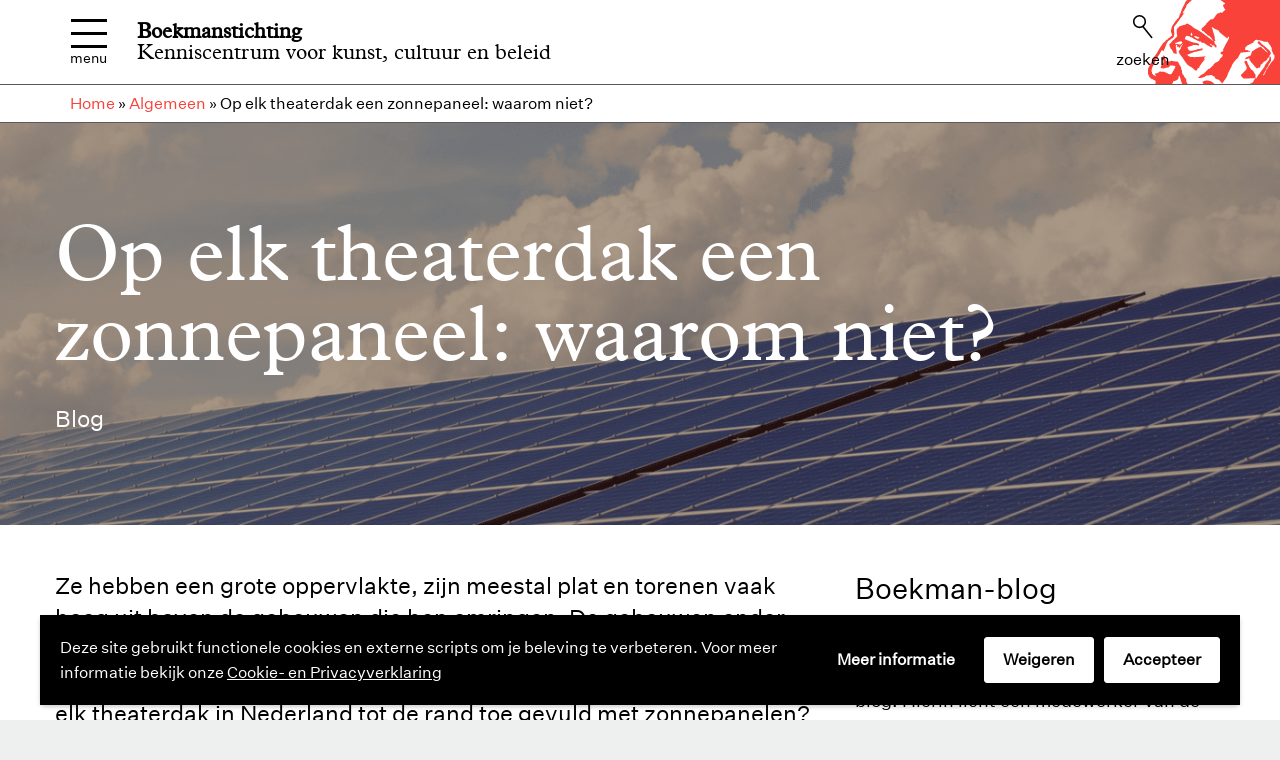

--- FILE ---
content_type: text/html; charset=UTF-8
request_url: https://www.boekman.nl/algemeen/op-elk-theaterdak-een-zonnepaneel-waarom-niet/
body_size: 16621
content:
<!DOCTYPE html>
<!--[if IE 7]><html class="ie ie7" lang="nl-NL"><![endif]-->
<!--[if IE 8]><html class="ie ie8" lang="nl-NL"><![endif]-->
<!--[if !(IE 7) | !(IE 8) ]><!-->
<html lang="nl-NL"><!--<![endif]-->
<head>
    <meta charset="UTF-8" />
    <meta name="viewport" content="width=device-width, initial-scale=1.0, maximum-scale=1.0" />
    <meta http-equiv="X-UA-Compatible" content="IE=edge, chrome=1" />

    <link rel="icon" type="image/x-icon" href="https://www.boekman.nl/wp-content/themes/boekman/assets/images/favicon.ico" />
    <link rel="shortcut icon" type="image/x-icon" href="https://www.boekman.nl/wp-content/themes/boekman/assets/images/favicon.ico" />
    <link rel="profile" href="http://gmpg.org/xfn/11" />
    <link rel="pingback" href="https://www.boekman.nl/xmlrpc.php" />

	<meta name='robots' content='index, follow, max-image-preview:large, max-snippet:-1, max-video-preview:-1' />
	<style>img:is([sizes="auto" i], [sizes^="auto," i]) { contain-intrinsic-size: 3000px 1500px }</style>
	
	<!-- This site is optimized with the Yoast SEO plugin v26.2 - https://yoast.com/wordpress/plugins/seo/ -->
	<title>Op elk theaterdak een zonnepaneel: waarom niet? - Boekmanstichting</title>
	<meta name="description" content="Blog over de Theaterdakenrevolutie die op 7 september 2019 van start ging in debatcentrum De Balie." />
	<link rel="canonical" href="https://www.boekman.nl/algemeen/op-elk-theaterdak-een-zonnepaneel-waarom-niet/" />
	<meta property="og:locale" content="nl_NL" />
	<meta property="og:type" content="article" />
	<meta property="og:title" content="Op elk theaterdak een zonnepaneel: waarom niet? - Boekmanstichting" />
	<meta property="og:description" content="Blog over de Theaterdakenrevolutie die op 7 september 2019 van start ging in debatcentrum De Balie." />
	<meta property="og:url" content="https://www.boekman.nl/algemeen/op-elk-theaterdak-een-zonnepaneel-waarom-niet/" />
	<meta property="og:site_name" content="Boekmanstichting" />
	<meta property="article:published_time" content="2019-09-13T12:30:55+00:00" />
	<meta property="article:modified_time" content="2021-10-13T11:16:40+00:00" />
	<meta property="og:image" content="https://www.boekman.nl/wp-content/uploads/2019/09/alternative-energy-building-clouds-356036.jpg" />
	<meta property="og:image:width" content="4288" />
	<meta property="og:image:height" content="2820" />
	<meta property="og:image:type" content="image/jpeg" />
	<meta name="twitter:card" content="summary_large_image" />
	<meta name="twitter:label1" content="Geschreven door" />
	<meta name="twitter:data1" content="" />
	<script type="application/ld+json" class="yoast-schema-graph">{"@context":"https://schema.org","@graph":[{"@type":"WebPage","@id":"https://www.boekman.nl/algemeen/op-elk-theaterdak-een-zonnepaneel-waarom-niet/","url":"https://www.boekman.nl/algemeen/op-elk-theaterdak-een-zonnepaneel-waarom-niet/","name":"Op elk theaterdak een zonnepaneel: waarom niet? - Boekmanstichting","isPartOf":{"@id":"https://www.boekman.nl/#website"},"primaryImageOfPage":{"@id":"https://www.boekman.nl/algemeen/op-elk-theaterdak-een-zonnepaneel-waarom-niet/#primaryimage"},"image":{"@id":"https://www.boekman.nl/algemeen/op-elk-theaterdak-een-zonnepaneel-waarom-niet/#primaryimage"},"thumbnailUrl":"https://www.boekman.nl/wp-content/uploads/2019/09/alternative-energy-building-clouds-356036.jpg","datePublished":"2019-09-13T12:30:55+00:00","dateModified":"2021-10-13T11:16:40+00:00","author":{"@id":""},"description":"Blog over de Theaterdakenrevolutie die op 7 september 2019 van start ging in debatcentrum De Balie.","breadcrumb":{"@id":"https://www.boekman.nl/algemeen/op-elk-theaterdak-een-zonnepaneel-waarom-niet/#breadcrumb"},"inLanguage":"nl-NL","potentialAction":[{"@type":"ReadAction","target":["https://www.boekman.nl/algemeen/op-elk-theaterdak-een-zonnepaneel-waarom-niet/"]}]},{"@type":"ImageObject","inLanguage":"nl-NL","@id":"https://www.boekman.nl/algemeen/op-elk-theaterdak-een-zonnepaneel-waarom-niet/#primaryimage","url":"https://www.boekman.nl/wp-content/uploads/2019/09/alternative-energy-building-clouds-356036.jpg","contentUrl":"https://www.boekman.nl/wp-content/uploads/2019/09/alternative-energy-building-clouds-356036.jpg","width":4288,"height":2820},{"@type":"BreadcrumbList","@id":"https://www.boekman.nl/algemeen/op-elk-theaterdak-een-zonnepaneel-waarom-niet/#breadcrumb","itemListElement":[{"@type":"ListItem","position":1,"name":"Home","item":"https://www.boekman.nl/"},{"@type":"ListItem","position":2,"name":"Algemeen","item":"https://www.boekman.nl/category/algemeen/"},{"@type":"ListItem","position":3,"name":"Op elk theaterdak een zonnepaneel: waarom niet?"}]},{"@type":"WebSite","@id":"https://www.boekman.nl/#website","url":"https://www.boekman.nl/","name":"Boekmanstichting","description":"Kenniscentrum voor kunst, cultuur en beleid","potentialAction":[{"@type":"SearchAction","target":{"@type":"EntryPoint","urlTemplate":"https://www.boekman.nl/?s={search_term_string}"},"query-input":{"@type":"PropertyValueSpecification","valueRequired":true,"valueName":"search_term_string"}}],"inLanguage":"nl-NL"},{"@type":"Person","@id":"","url":"https://www.boekman.nl/author/"}]}</script>
	<!-- / Yoast SEO plugin. -->


<link rel='dns-prefetch' href='//cdnjs.cloudflare.com' />
<link rel="alternate" type="application/rss+xml" title="Boekmanstichting &raquo; feed" href="https://www.boekman.nl/feed/" />
<link rel="alternate" type="application/rss+xml" title="Boekmanstichting &raquo; reacties feed" href="https://www.boekman.nl/comments/feed/" />
<link rel='stylesheet' id='wp-block-library-css' href='https://www.boekman.nl/wp-includes/css/dist/block-library/style.min.css' type='text/css' media='all' />
<style id='classic-theme-styles-inline-css' type='text/css'>
/*! This file is auto-generated */
.wp-block-button__link{color:#fff;background-color:#32373c;border-radius:9999px;box-shadow:none;text-decoration:none;padding:calc(.667em + 2px) calc(1.333em + 2px);font-size:1.125em}.wp-block-file__button{background:#32373c;color:#fff;text-decoration:none}
</style>
<style id='global-styles-inline-css' type='text/css'>
:root{--wp--preset--aspect-ratio--square: 1;--wp--preset--aspect-ratio--4-3: 4/3;--wp--preset--aspect-ratio--3-4: 3/4;--wp--preset--aspect-ratio--3-2: 3/2;--wp--preset--aspect-ratio--2-3: 2/3;--wp--preset--aspect-ratio--16-9: 16/9;--wp--preset--aspect-ratio--9-16: 9/16;--wp--preset--color--black: #000000;--wp--preset--color--cyan-bluish-gray: #abb8c3;--wp--preset--color--white: #ffffff;--wp--preset--color--pale-pink: #f78da7;--wp--preset--color--vivid-red: #cf2e2e;--wp--preset--color--luminous-vivid-orange: #ff6900;--wp--preset--color--luminous-vivid-amber: #fcb900;--wp--preset--color--light-green-cyan: #7bdcb5;--wp--preset--color--vivid-green-cyan: #00d084;--wp--preset--color--pale-cyan-blue: #8ed1fc;--wp--preset--color--vivid-cyan-blue: #0693e3;--wp--preset--color--vivid-purple: #9b51e0;--wp--preset--gradient--vivid-cyan-blue-to-vivid-purple: linear-gradient(135deg,rgba(6,147,227,1) 0%,rgb(155,81,224) 100%);--wp--preset--gradient--light-green-cyan-to-vivid-green-cyan: linear-gradient(135deg,rgb(122,220,180) 0%,rgb(0,208,130) 100%);--wp--preset--gradient--luminous-vivid-amber-to-luminous-vivid-orange: linear-gradient(135deg,rgba(252,185,0,1) 0%,rgba(255,105,0,1) 100%);--wp--preset--gradient--luminous-vivid-orange-to-vivid-red: linear-gradient(135deg,rgba(255,105,0,1) 0%,rgb(207,46,46) 100%);--wp--preset--gradient--very-light-gray-to-cyan-bluish-gray: linear-gradient(135deg,rgb(238,238,238) 0%,rgb(169,184,195) 100%);--wp--preset--gradient--cool-to-warm-spectrum: linear-gradient(135deg,rgb(74,234,220) 0%,rgb(151,120,209) 20%,rgb(207,42,186) 40%,rgb(238,44,130) 60%,rgb(251,105,98) 80%,rgb(254,248,76) 100%);--wp--preset--gradient--blush-light-purple: linear-gradient(135deg,rgb(255,206,236) 0%,rgb(152,150,240) 100%);--wp--preset--gradient--blush-bordeaux: linear-gradient(135deg,rgb(254,205,165) 0%,rgb(254,45,45) 50%,rgb(107,0,62) 100%);--wp--preset--gradient--luminous-dusk: linear-gradient(135deg,rgb(255,203,112) 0%,rgb(199,81,192) 50%,rgb(65,88,208) 100%);--wp--preset--gradient--pale-ocean: linear-gradient(135deg,rgb(255,245,203) 0%,rgb(182,227,212) 50%,rgb(51,167,181) 100%);--wp--preset--gradient--electric-grass: linear-gradient(135deg,rgb(202,248,128) 0%,rgb(113,206,126) 100%);--wp--preset--gradient--midnight: linear-gradient(135deg,rgb(2,3,129) 0%,rgb(40,116,252) 100%);--wp--preset--font-size--small: 13px;--wp--preset--font-size--medium: 20px;--wp--preset--font-size--large: 36px;--wp--preset--font-size--x-large: 42px;--wp--preset--spacing--20: 0.44rem;--wp--preset--spacing--30: 0.67rem;--wp--preset--spacing--40: 1rem;--wp--preset--spacing--50: 1.5rem;--wp--preset--spacing--60: 2.25rem;--wp--preset--spacing--70: 3.38rem;--wp--preset--spacing--80: 5.06rem;--wp--preset--shadow--natural: 6px 6px 9px rgba(0, 0, 0, 0.2);--wp--preset--shadow--deep: 12px 12px 50px rgba(0, 0, 0, 0.4);--wp--preset--shadow--sharp: 6px 6px 0px rgba(0, 0, 0, 0.2);--wp--preset--shadow--outlined: 6px 6px 0px -3px rgba(255, 255, 255, 1), 6px 6px rgba(0, 0, 0, 1);--wp--preset--shadow--crisp: 6px 6px 0px rgba(0, 0, 0, 1);}:where(.is-layout-flex){gap: 0.5em;}:where(.is-layout-grid){gap: 0.5em;}body .is-layout-flex{display: flex;}.is-layout-flex{flex-wrap: wrap;align-items: center;}.is-layout-flex > :is(*, div){margin: 0;}body .is-layout-grid{display: grid;}.is-layout-grid > :is(*, div){margin: 0;}:where(.wp-block-columns.is-layout-flex){gap: 2em;}:where(.wp-block-columns.is-layout-grid){gap: 2em;}:where(.wp-block-post-template.is-layout-flex){gap: 1.25em;}:where(.wp-block-post-template.is-layout-grid){gap: 1.25em;}.has-black-color{color: var(--wp--preset--color--black) !important;}.has-cyan-bluish-gray-color{color: var(--wp--preset--color--cyan-bluish-gray) !important;}.has-white-color{color: var(--wp--preset--color--white) !important;}.has-pale-pink-color{color: var(--wp--preset--color--pale-pink) !important;}.has-vivid-red-color{color: var(--wp--preset--color--vivid-red) !important;}.has-luminous-vivid-orange-color{color: var(--wp--preset--color--luminous-vivid-orange) !important;}.has-luminous-vivid-amber-color{color: var(--wp--preset--color--luminous-vivid-amber) !important;}.has-light-green-cyan-color{color: var(--wp--preset--color--light-green-cyan) !important;}.has-vivid-green-cyan-color{color: var(--wp--preset--color--vivid-green-cyan) !important;}.has-pale-cyan-blue-color{color: var(--wp--preset--color--pale-cyan-blue) !important;}.has-vivid-cyan-blue-color{color: var(--wp--preset--color--vivid-cyan-blue) !important;}.has-vivid-purple-color{color: var(--wp--preset--color--vivid-purple) !important;}.has-black-background-color{background-color: var(--wp--preset--color--black) !important;}.has-cyan-bluish-gray-background-color{background-color: var(--wp--preset--color--cyan-bluish-gray) !important;}.has-white-background-color{background-color: var(--wp--preset--color--white) !important;}.has-pale-pink-background-color{background-color: var(--wp--preset--color--pale-pink) !important;}.has-vivid-red-background-color{background-color: var(--wp--preset--color--vivid-red) !important;}.has-luminous-vivid-orange-background-color{background-color: var(--wp--preset--color--luminous-vivid-orange) !important;}.has-luminous-vivid-amber-background-color{background-color: var(--wp--preset--color--luminous-vivid-amber) !important;}.has-light-green-cyan-background-color{background-color: var(--wp--preset--color--light-green-cyan) !important;}.has-vivid-green-cyan-background-color{background-color: var(--wp--preset--color--vivid-green-cyan) !important;}.has-pale-cyan-blue-background-color{background-color: var(--wp--preset--color--pale-cyan-blue) !important;}.has-vivid-cyan-blue-background-color{background-color: var(--wp--preset--color--vivid-cyan-blue) !important;}.has-vivid-purple-background-color{background-color: var(--wp--preset--color--vivid-purple) !important;}.has-black-border-color{border-color: var(--wp--preset--color--black) !important;}.has-cyan-bluish-gray-border-color{border-color: var(--wp--preset--color--cyan-bluish-gray) !important;}.has-white-border-color{border-color: var(--wp--preset--color--white) !important;}.has-pale-pink-border-color{border-color: var(--wp--preset--color--pale-pink) !important;}.has-vivid-red-border-color{border-color: var(--wp--preset--color--vivid-red) !important;}.has-luminous-vivid-orange-border-color{border-color: var(--wp--preset--color--luminous-vivid-orange) !important;}.has-luminous-vivid-amber-border-color{border-color: var(--wp--preset--color--luminous-vivid-amber) !important;}.has-light-green-cyan-border-color{border-color: var(--wp--preset--color--light-green-cyan) !important;}.has-vivid-green-cyan-border-color{border-color: var(--wp--preset--color--vivid-green-cyan) !important;}.has-pale-cyan-blue-border-color{border-color: var(--wp--preset--color--pale-cyan-blue) !important;}.has-vivid-cyan-blue-border-color{border-color: var(--wp--preset--color--vivid-cyan-blue) !important;}.has-vivid-purple-border-color{border-color: var(--wp--preset--color--vivid-purple) !important;}.has-vivid-cyan-blue-to-vivid-purple-gradient-background{background: var(--wp--preset--gradient--vivid-cyan-blue-to-vivid-purple) !important;}.has-light-green-cyan-to-vivid-green-cyan-gradient-background{background: var(--wp--preset--gradient--light-green-cyan-to-vivid-green-cyan) !important;}.has-luminous-vivid-amber-to-luminous-vivid-orange-gradient-background{background: var(--wp--preset--gradient--luminous-vivid-amber-to-luminous-vivid-orange) !important;}.has-luminous-vivid-orange-to-vivid-red-gradient-background{background: var(--wp--preset--gradient--luminous-vivid-orange-to-vivid-red) !important;}.has-very-light-gray-to-cyan-bluish-gray-gradient-background{background: var(--wp--preset--gradient--very-light-gray-to-cyan-bluish-gray) !important;}.has-cool-to-warm-spectrum-gradient-background{background: var(--wp--preset--gradient--cool-to-warm-spectrum) !important;}.has-blush-light-purple-gradient-background{background: var(--wp--preset--gradient--blush-light-purple) !important;}.has-blush-bordeaux-gradient-background{background: var(--wp--preset--gradient--blush-bordeaux) !important;}.has-luminous-dusk-gradient-background{background: var(--wp--preset--gradient--luminous-dusk) !important;}.has-pale-ocean-gradient-background{background: var(--wp--preset--gradient--pale-ocean) !important;}.has-electric-grass-gradient-background{background: var(--wp--preset--gradient--electric-grass) !important;}.has-midnight-gradient-background{background: var(--wp--preset--gradient--midnight) !important;}.has-small-font-size{font-size: var(--wp--preset--font-size--small) !important;}.has-medium-font-size{font-size: var(--wp--preset--font-size--medium) !important;}.has-large-font-size{font-size: var(--wp--preset--font-size--large) !important;}.has-x-large-font-size{font-size: var(--wp--preset--font-size--x-large) !important;}
:where(.wp-block-post-template.is-layout-flex){gap: 1.25em;}:where(.wp-block-post-template.is-layout-grid){gap: 1.25em;}
:where(.wp-block-columns.is-layout-flex){gap: 2em;}:where(.wp-block-columns.is-layout-grid){gap: 2em;}
:root :where(.wp-block-pullquote){font-size: 1.5em;line-height: 1.6;}
</style>
<link rel='stylesheet' id='vogdprc-front-css-css' href='https://www.boekman.nl/wp-content/plugins/vo-gdpr-compliance/Assets/css/front.css?ver=1752216246' type='text/css' media='all' />
<style id='vogdprc-front-css-inline-css' type='text/css'>
:root{--vo-gdpr--bar--background-color: #000000;--vo-gdpr--bar--color: #ffffff;--vo-gdpr--button--background-color: #ffffff;--vo-gdpr--button--background-color--darken: #d8d8d8;--vo-gdpr--button--color: #000000;}
:root{--vo-gdpr--modal--button-color: #000000;--vo-gdpr--modal--button-color-darken: #000000;--vo-gdpr--modal--button-text-color: #ffffff;--vo-gdpr--modal-tab-color: #000000;--vo-gdpr--modal-tab-color-darken: #000000;}
</style>
<link rel='stylesheet' id='vo.stylesheet-css' href='https://www.boekman.nl/wp-content/themes/boekman/style.css?ver=1763030017' type='text/css' media='all' />
<script type="text/javascript" src="https://cdnjs.cloudflare.com/polyfill/v3/polyfill.min.js?features=default%2CObject.values%2CArray.prototype.values%2Cfetch%2CArray.prototype.includes%2CArray.prototype.find" id="polyfill-io-js"></script>
<script type="text/javascript" src="https://www.boekman.nl/wp-content/themes/boekman/assets/components/jquery/dist/jquery.min.js" id="jquery-js"></script>
<script type="text/javascript" id="vogdprc-front-js-js-extra">
/* <![CDATA[ */
var vogdprcFront = {"ajaxUrl":"https:\/\/www.boekman.nl\/wp-admin\/admin-ajax.php","ajaxNonce":"96099313ab","ajaxArg":"security","pluginPrefix":"vogdprc","blogId":"1","isMultiSite":"1","locale":"nl_NL","cookieName":"1-vogdprc-consent-9","consentVersion":"9","path":"\/","prefix":"vogdprc","consents":[{"ID":1,"required":true,"placement":"head","consent_type":"none","content":"        <!-- Global site tag (gtag.js) - Google Analytics -->\r\n<script async src=\"https:\/\/www.googletagmanager.com\/gtag\/js?id=UA-17435310-1\"><\/script>\r\n<script async src=\"https:\/\/www.googletagmanager.com\/gtag\/js?id=G-XQ1YSRWSNW\"><\/script>\r\n<script>\r\n  window.dataLayer = window.dataLayer || [];\r\n  function gtag(){dataLayer.push(arguments);}\r\n  \r\n  \/\/ Update consent to granted\r\n  gtag('consent', 'update', {\r\n    'ad_storage': 'granted',\r\n    'analytics_storage': 'granted'\r\n  });\r\n  \r\n  gtag('js', new Date());\r\n\r\n  \/\/ Universal Analytics config\r\n  gtag('config', 'UA-17435310-1', { \r\n      'anonymize_ip': true,\r\n      'linker': {\r\n          'domains': ['webforms.aboportal.nl']\r\n      }\r\n  });\r\n  gtag('config', 'G-XQ1YSRWSNW');\r\n<\/script>\r\n<!-- Google Tag Manager -->\r\n<script>(function(w,d,s,l,i){w[l]=w[l]||[];w[l].push({'gtm.start':\r\nnew Date().getTime(),event:'gtm.js'});var f=d.getElementsByTagName(s)[0],\r\nj=d.createElement(s),dl=l!='dataLayer'?'&l='+l:'';j.async=true;j.src=\r\n'https:\/\/www.googletagmanager.com\/gtm.js?id='+i+dl;f.parentNode.insertBefore(j,f);\r\n})(window,document,'script','dataLayer','GTM-NZZH5NX');<\/script>\r\n<!-- End Google Tag Manager -->"}]};
/* ]]> */
</script>
<script type="text/javascript" src="https://www.boekman.nl/wp-content/plugins/vo-gdpr-compliance/Assets/js/front.min.js?ver=1752216246" id="vogdprc-front-js-js"></script>
<script type="text/javascript" src="https://www.boekman.nl/wp-content/themes/boekman/assets/components/jquery-migrate/jquery-migrate.min.js" id="jquery.migrate-js"></script>
<script type="text/javascript" src="https://www.boekman.nl/wp-content/themes/boekman/assets/components/iframe-resizer/js/iframeResizer.min.js" id="iframe-resizer-js"></script>
<link rel="EditURI" type="application/rsd+xml" title="RSD" href="https://www.boekman.nl/xmlrpc.php?rsd" />
<link rel='shortlink' href='https://www.boekman.nl/?p=22276' />
<link rel="alternate" title="oEmbed (JSON)" type="application/json+oembed" href="https://www.boekman.nl/wp-json/oembed/1.0/embed?url=https%3A%2F%2Fwww.boekman.nl%2Falgemeen%2Fop-elk-theaterdak-een-zonnepaneel-waarom-niet%2F" />
<link rel="alternate" title="oEmbed (XML)" type="text/xml+oembed" href="https://www.boekman.nl/wp-json/oembed/1.0/embed?url=https%3A%2F%2Fwww.boekman.nl%2Falgemeen%2Fop-elk-theaterdak-een-zonnepaneel-waarom-niet%2F&#038;format=xml" />
    <script>
        window.dataLayer = window.dataLayer || [];
        function gtag() {dataLayer.push(arguments);}

        // Default consent state before user accepts cookies
        gtag('consent', 'default', {
            'ad_storage': 'denied',
            'analytics_storage': 'denied'
        });
    </script>
    <link rel="icon" href="https://www.boekman.nl/wp-content/uploads/2018/12/cropped-boekman_favicon-150x150.png" sizes="32x32" />
<link rel="icon" href="https://www.boekman.nl/wp-content/uploads/2018/12/cropped-boekman_favicon-300x300.png" sizes="192x192" />
<link rel="apple-touch-icon" href="https://www.boekman.nl/wp-content/uploads/2018/12/cropped-boekman_favicon-300x300.png" />
<meta name="msapplication-TileImage" content="https://www.boekman.nl/wp-content/uploads/2018/12/cropped-boekman_favicon-300x300.png" />
</head>

<body class="wp-singular post-template-default single single-post postid-22276 single-format-standard wp-theme-boekman">

<a class="skip-link" href="#main-content">Overslaan en naar de inhoud gaan</a>

<main class="container container--page">
    <header class="header">
        <div class="row">
            <div class="small-12 columns">
                <div class="header__inner">
                    <button class="nav-button" aria-haspopup="true" aria-expanded="false" aria-controls="header-nav" aria-label="Menu">
                                <span class="nav-icon-container">
                                    <span class="nav-icon"></span>
                                </span>
						Menu                    </button>

                    <div class="nav" id="header-nav">
                        <div class="row">
                            <div class="small-12 large-12 columns">
								                                    <nav class="nav__items">
										<ul id="menu-hoofdmenu" class="menu"><li id="menu-item-9006" class="menu-item menu-item-type-post_type menu-item-object-page menu-item-9006"><a href="https://www.boekman.nl/kennis/"><span>Kennis</span></a><span class="nav__description">Verkenning, verslagen, publicaties, podcast &#038; Boekman Extra</span></li>
<li id="menu-item-41659" class="menu-item menu-item-type-custom menu-item-object-custom menu-item-41659"><a href="https://www.cultuurmonitor.nl/"><span>Cultuurmonitor</span></a><span class="nav__description">Cijfers &#038; trends in de cultuursector</span></li>
<li id="menu-item-8997" class="menu-item menu-item-type-post_type menu-item-object-page menu-item-8997"><a href="https://www.boekman.nl/activiteiten/"><span>Activiteiten</span></a><span class="nav__description">Lezingen, debatten &#038; bijeenkomsten</span></li>
<li id="menu-item-9007" class="menu-item menu-item-type-post_type menu-item-object-page menu-item-9007"><a href="https://www.boekman.nl/kennisbank/"><span>Kennisbank</span></a><span class="nav__description">Zoek in onze online catalogus of maak een afspraak</span></li>
<li id="menu-item-9010" class="menu-item menu-item-type-post_type menu-item-object-page menu-item-9010"><a href="https://www.boekman.nl/themas/"><span>Thema&#8217;s</span></a><span class="nav__description">Actuele dossiers</span></li>
<li id="menu-item-41214" class="menu-item menu-item-type-custom menu-item-object-custom menu-item-41214"><a href="/podcast"><span>Podcast</span></a><span class="nav__description">Een audio-archief over kunst, cultuur en beleid</span></li>
<li id="menu-item-41660" class="menu-item menu-item-type-custom menu-item-object-custom menu-item-41660"><a href="https://www.boekman.nl/tijdschriften/"><span>Tijdschrift</span></a><span class="nav__description">Boekman Tijdschrift: kunst, cultuur &#038; beleid</span></li>
<li id="menu-item-41662" class="menu-item menu-item-type-custom menu-item-object-custom menu-item-41662"><a href="https://www.boekman.nl/zaalverhuur/"><span>Zaalverhuur</span></a><span class="nav__description">Organiseer jouw bijeenkomst bij ons</span></li>
<li id="menu-item-237" class="menu-item menu-item-type-post_type menu-item-object-page menu-item-237"><a href="https://www.boekman.nl/boekmanstichting/"><span>Over ons</span></a><span class="nav__description">Wie we zijn, wat we doen &#038; vacatures</span></li>
</ul>                                    </nav>
								                            </div>
                            <!-- <div class="small-12 large-4 columns hide-for-small-only">
                                                                    <a href="https://www.cultuurmonitor.nl/" class="nav__side-item">
                                        <span class="nav__side-item-icon"><svg xmlns="http://www.w3.org/2000/svg" width="55" height="30" viewBox="0 0 55 30"><g fill="none" fill-rule="evenodd"><path stroke="#fff" stroke-width="2" d="M5.112 25.326l14.984-14.28 14.81 7.137L49.884 4.77"/><path fill="#fff" d="M5 20a5 5 0 110 10 5 5 0 010-10M20 6a5 5 0 110 10 5 5 0 010-10m30-6a5 5 0 110 10 5 5 0 010-10M35 13a5 5 0 110 10 5 5 0 010-10"/></g></svg></span>
                                        Cultuurmonitor                                    </a>
																                                    <a href="https://www.boekman.nl/catalogus/" class="nav__side-item">
                                        <span class="nav__side-item-icon"><svg xmlns="http://www.w3.org/2000/svg" width="25" height="30" viewBox="0 0 25 30"><path fill="#fff" fill-rule="evenodd" d="M4 30h5V0H4zm-4 0h3V5H0zm10 0h8V2h-8zm9 0h6V0h-6z"/></svg></span>
                                        Catalogus                                    </a>
								                                                                    <a href="https://www.boekman.nl/tijdschriften/" class="nav__side-item">
                                        <span class="nav__side-item-icon"><svg xmlns="http://www.w3.org/2000/svg" width="100pt" height="100pt" viewBox="0 0 100 100"><path d="M15.688 15.004a2.998 2.998 0 00-2.688 3v5H8a4.168 4.168 0 00-.312 0 2.998 2.998 0 00-2.687 3V82a3 3 0 003 3h84a3 3 0 003-3V26.004a3 3 0 00-3-3h-5v-5a3 3 0 00-3-3H63c-6.31 0-10.523 3.773-13 7.062-2.477-3.289-6.692-7.062-13-7.062H16a4.168 4.168 0 00-.313 0zm3.313 6h18c6.128 0 9.453 6.531 10 7.687v43.153C44.544 69.714 41.25 68 37 68H19zm44 0h18V68H63c-4.25 0-7.543 1.715-10 3.844V28.692c.546-1.156 3.87-7.688 10-7.688zm-52 8h2V71a3 3 0 003 3h21c3.863 0 6.66 2.71 8.343 5H11zm76 0h2V79H54.656c1.684-2.285 4.481-5 8.344-5h21a3 3 0 003-3z"/></svg></span>
                                        Tijdschrift                                    </a>
								                                                                    <a href="https://www.boekman.nl/zaalverhuur/" class="nav__side-item">
                                        <span class="nav__side-item-icon"><svg xmlns="http://www.w3.org/2000/svg" viewBox="0 0 100 100"><path fill="#fff" d="M30 67.5h40V95h7.5V45H30V5h-7.5v90H30zm0-15h40v10H30z"/></svg></span>
                                        Zaalverhuur                                    </a>
								                            </div> -->
                        </div>
                    </div>

					                        <h2 class="header__title">
                            <a href="https://www.boekman.nl">Boekmanstichting</a>
                            <span class="header__tagline">Kenniscentrum voor kunst, cultuur en beleid</span>
                        </h2>
					

                    <ul class="header__items">
                        <li class="header__item header__item--search hide-for-small-only">
                            <button class="header__search-button js-header-search-toggle" aria-controls="header-search-form" aria-expanded="false">
                                <span class="header__icon"><svg xmlns="http://www.w3.org/2000/svg" width="26" height="31" viewBox="0 0 26 31"><path fill="none" fill-rule="evenodd" stroke="#000" stroke-width="2" d="M13 15l11.733 14.707M8.5 16a7.5 7.5 0 100-15 7.5 7.5 0 000 15"/></svg></span>
								Zoeken                            </button>
                            <form class="header__search" id="header-search-form" role="search" method="get" action="https://www.boekman.nl/">
                                <label class="screen-reader-text" for="header-search-field">Zoeken naar trefwoord, activiteit, thema etc</label>
                                <input class="header__search-input" id="header-search-field" type="search" placeholder="Zoek naar trefwoord, activiteit, thema etc" value="" name="s">
                                <button type="submit" class="header__search-submit">
                                    <span class="header__icon"><svg xmlns="http://www.w3.org/2000/svg" width="26" height="31" viewBox="0 0 26 31"><path fill="none" fill-rule="evenodd" stroke="#000" stroke-width="2" d="M13 15l11.733 14.707M8.5 16a7.5 7.5 0 100-15 7.5 7.5 0 000 15"/></svg></span>
									Zoeken                                </button>
                            </form>
                        </li>
						                            <li class="header__item header__item--language-switcher">
                                <nav class="language-switcher">
									                                </nav>
                            </li>
						                    </ul>
                </div>
            </div>
        </div>
        <div class="row row__breadcrumb">
                <div class="small-12 columns">
                    <p class="header__breadcrumbs id="breadcrumbs"><span><span><a href="https://www.boekman.nl/">Home</a></span> » <span><a href="https://www.boekman.nl/category/algemeen/">Algemeen</a></span> » <span class="breadcrumb_last" aria-current="page">Op elk theaterdak een zonnepaneel: waarom niet?</span></span></p>                </div>
        </div>
    </header>

    <div class="mobile-app-navbar show-for-small-only">
        <ul class="mobile-app-navbar__items">
			                <li class="mobile-app-navbar__item">
                    <a href="https://www.cultuurmonitor.nl/">
                        <span class="mobile-app-navbar__icon"><svg xmlns="http://www.w3.org/2000/svg" width="55" height="30" viewBox="0 0 55 30"><g fill="none" fill-rule="evenodd"><path stroke="#000" stroke-width="2" d="M5.112 25.326l14.984-14.28 14.81 7.137L49.884 4.77"/><path fill="#000" d="M5 20a5 5 0 110 10 5 5 0 010-10M20 6a5 5 0 110 10 5 5 0 010-10m30-6a5 5 0 110 10 5 5 0 010-10M35 13a5 5 0 110 10 5 5 0 010-10"/></g></svg></span>
						Cultuurmonitor                    </a>
                </li>
						                <li class="mobile-app-navbar__item">
                    <a href="https://www.boekman.nl/catalogus/">
                        <span class="mobile-app-navbar__icon"><svg xmlns="http://www.w3.org/2000/svg" width="25" height="30" viewBox="0 0 25 30"><path fill="#000" fill-rule="evenodd" d="M4 30h5V0H4zm-4 0h3V5H0zm10 0h8V2h-8zm9 0h6V0h-6z"/></svg></span>
						Catalogus                    </a>
                </li>
			                            <li class="mobile-app-navbar__item">
                    <a href="https://www.boekman.nl/tijdschriften/">
                        <span class="mobile-app-navbar__icon"><svg xmlns="http://www.w3.org/2000/svg" width="100pt" height="100pt" viewBox="0 0 100 100"><path d="M15.688 15.004a2.998 2.998 0 00-2.688 3v5H8a4.168 4.168 0 00-.312 0 2.998 2.998 0 00-2.687 3V82a3 3 0 003 3h84a3 3 0 003-3V26.004a3 3 0 00-3-3h-5v-5a3 3 0 00-3-3H63c-6.31 0-10.523 3.773-13 7.062-2.477-3.289-6.692-7.062-13-7.062H16a4.168 4.168 0 00-.313 0zm3.313 6h18c6.128 0 9.453 6.531 10 7.687v43.153C44.544 69.714 41.25 68 37 68H19zm44 0h18V68H63c-4.25 0-7.543 1.715-10 3.844V28.692c.546-1.156 3.87-7.688 10-7.688zm-52 8h2V71a3 3 0 003 3h21c3.863 0 6.66 2.71 8.343 5H11zm76 0h2V79H54.656c1.684-2.285 4.481-5 8.344-5h21a3 3 0 003-3z"/></svg></span>
						Tijdschrift                    </a>
                </li>
			            <li class="mobile-app-navbar__item">
                <a href="https://www.boekman.nl/?s=">
                    <span class="mobile-app-navbar__icon"><svg xmlns="http://www.w3.org/2000/svg" width="26" height="31" viewBox="0 0 26 31"><path fill="none" fill-rule="evenodd" stroke="#000" stroke-width="2" d="M13 15l11.733 14.707M8.5 16a7.5 7.5 0 100-15 7.5 7.5 0 000 15"/></svg></span>
					Zoeken                </a>
            </li>
        </ul>
    </div>

    <section class="container container--content" id="main-content">

<div class="hero page__section page__section--hero hero--image" style="background-image: url(https://www.boekman.nl/wp-content/uploads/2019/09/Zonnepanelen-Bijgesneden-1920x430.png)">

			        <div class="hero__content">
            <div class="row align-middle">

				
                <div class="small-12  columns">
											<div class="hero__title-container">
							<h1 class="hero__title hero__title--large">Op elk theaterdak een zonnepaneel: waarom niet?</h1>
													</div>
					
					                        <div class="hero__subtitle">Blog</div>
					
					
					                </div>

            </div>
        </div>
	
</div>

<article id="post-22276" class="page--blocks post-22276 post type-post status-publish format-standard has-post-thumbnail hentry category-algemeen tag-blog tag-duurzaamheid theme-duurzaamheid theme-theater">

    <div class="page__content page__content--blocks">
        <div class="page__section page__section--content-sidebar content-sidebar">
    <div class="row">
                <div class="column small-12 large-8">

                            <p class="content-sidebar__intro">Ze hebben een grote oppervlakte, zijn meestal plat en torenen vaak hoog uit boven de gebouwen die hen omringen. De gebouwen onder hen verbruiken veel elektriciteit, en hebben eerder geld te weinig dan geld te veel. Die feiten overziend vraag je je haast af: waarom is nog niet elk theaterdak in Nederland tot de rand toe gevuld met zonnepanelen?</p>
            
            <div class="row">
                <div class="column column small-12">
                    
                    
                                            <div class="content-sidebar__content">
                            <p>Martin Keereweer van het Meervaart Theater in Amsterdam lijkt erg tevreden met de zonnepanelen die het theater sinds 2017 heeft liggen. De cijfers die hij op een donderdagmiddag in debatcentrum De Balie presenteert geven hem dan ook geen ongelijk. De panelen, gefinancierd met hulp van het Amsterdamse duurzaamheidsfonds, blijven naar verwachting 25 jaar werken, en verdienen zichzelf binnen negen jaar terug. De overige zestien jaar bespaart het theater elk jaar ruim €8.000 op zijn energierekening. Nu is dat op een complete theaterbegroting misschien een bescheiden bedrag, en het is hoe dan ook minder belangrijk dan de 60 ton CO2-uitstoot die de panelen jaarlijks besparen. Maar toch: met €8.000 kun je bijvoorbeeld gemakkelijk al je vrijwilligers een mooi extraatje geven, een spectaculair bedrijfsuitje organiseren, of net die ene voorstelling extra programmeren.</p>
<p>Het Meervaart Theater is niet het enige theater dat zichtbaar blij is met zijn zonnepanelen. In het Wilminktheater in Enschede wachten bezoekers bijvoorbeeld op hun afspraak onder een scherm waarop de opgewekte kilowatturen getoond worden – kilowatturen waarmee naar eigen zeggen een ‘aanzienlijk bedrag’ op de energierekening bespaard wordt. En op een eerdere <a href="https://twitter.com/BoekmanNL/status/1167354061110304768">tweet</a> van de Boekmanstichting over zonnepanelen op theaterdaken reageerde Theater Kikker in Utrecht terecht trots met een foto van hun eigen zonnepanelen.</p>
<p>De theaters die ze hebben, lijken dus heel blij met hun zonnepanelen. Waarom zijn zij dan toch met zo weinig? Uit <a href="https://www.boekman.nl/wp-content/uploads/2019/06/Duurzaamheid-in-de-culturele-sector-2019-1.pdf">ons onderzoek eerder dit jaar</a> bleek dat slechts 13 van de 51 theaters en concertgebouwen die de enquête hebben ingevuld zelf energie opwekken. En een rondje over Nederland met Google Earth laat maar op 19 van de 119 leden van branchevereniging VSCD duidelijk zonnepanelen zien – al zullen dat er inmiddels mogelijk wel iets meer zijn omdat een deel van de satellietbeelden verouderd is.</p>
<p>Anders geformuleerd: wat zouden redenen kunnen zijn waarom een theater (nog) geen zonnepanelen heeft? De resultaten van de <a href="https://www.boekman.nl/wp-content/uploads/2019/06/Duurzaamheid-in-de-culturele-sector-2019-1.pdf">enquête</a> die we eerder dit jaar uitvoerden bieden zicht op verschillende mogelijke redenen. Omdat er te weinig kennis over zonnepanelen is, en te weinig tijd om die te verwerven. Omdat het pand van de gemeente is. Omdat er veel techniek aan het dak van het theater hangt, waardoor niet zeker is of zonnepanelen mogelijk zijn. En bovenal: omdat er geen geld voor is.</p>
<p>Dit zijn stuk voor stuk goede redenen die de aanleg van zonnepanelen bemoeilijken, maar ze hoeven het niet onmogelijk te maken. Om theaters te helpen met de aanleg van zonnepanelen, stapte daarom onlangs de Theaterdakenrevolutie vanuit de coulissen tevoorschijn. Deze samenwerking tussen de Zoncoalitie, Sungevity Nederland en Bureau 8080 wil zoveel mogelijk theaterdaken vol leggen met zonnepanelen, en tijdens de aftrap op 7 september lieten deze organisaties gezamenlijk zien hoe dat kan.</p>
<p>Het grote voorbeeld daarbij is de <a href="https://schooldakrevolutie.nl/">Schooldakrevolutie</a>. Scholen kennen veel vergelijkbare uitdagingen bij de aanleg van zonnepanelen als theaters: er is een gebrek aan kennis, tijd en geld, en de panden zijn vaak van de gemeente. Op al deze uitdagingen is echter een antwoord gevonden. De stichting achter de Schooldakrevolutie begeleidt scholen in een groot deel van het proces. Om de zonnepanelen te financieren is in samenwerking met verschillende financiers een fonds opgericht waaruit scholen voordelig een lening kunnen afsluiten. En de ervaring leert dat de meeste gemeentes juist blij zijn met initiatieven om zonnepanelen neer te leggen: dit helpt hen alleen maar bij de klimaatplannen waarmee ze zelf al bezig zijn. De toekomst ziet er dan ook zonnig uit voor de Schooldakrevolutie: op al ruim 1.200 van de 8.000 (geschikte) schooldaken liggen zonnepanelen, en de ambitie is dat de rest binnen zes jaar volgt.</p>
<p>De Theaterdakenrevolutie heeft de potentie om dit voorbeeld te volgen. De deelnemende organisaties willen theaters zoveel mogelijk ontzorgen bij de aanleg van zonnepanelen: van de technische dakinspectie tot aan de aanvraag en vergelijking van offertes, en van de installatie tot het moment dat je eerste theaterlampen op zonne-energie branden. En als genoeg theaters de ambitie uitspreken om zonnepanelen neer te leggen, moet het mogelijk zijn om net als de Schooldakrevolutie een fonds op te zetten dat de aanschaf financieel haalbaar en voordelig maakt.</p>
<p>Op elk theaterdak in Nederland zonnepanelen: het is dus mogelijk als we dat echt willen. Richt daarom de komende tijd de spotlights niet op het podium maar juist omhoog, zeg vriendelijk tegen de gebouwmanager dat hij het dak op kan, en neem vooral een kijkje op <a href="http://www.theaterdakenrevolutie.nl">www.theaterdakenrevolutie.nl</a>.</p>
                        </div>
                    
                                    </div>

                            </div>
        </div>

                    <div class="sidebar column small-12 large-4 ">
                                <div class="cta cta--side cta--transparent">
                                            <h3 class="vo-h3-sans">Boekman-blog</h3>
                    
                                            <div>
                            <span class="highlight-text highlight-text--primary">18 september</span>
                        </div>
                    
                                            <p>Nieuw per september 2019: het Boekman-blog. Hierin licht een medewerker van de Boekmanstichting een cultureel onderwerp of een opvallende ontwikkeling naar keuze uit.</p>
                    
                    
                    <div class="cta__buttons">

                                            </div>

                    
                
                </div>

                	                
<div class="sidebar__social">
    <h3 class="vo-h3-sans">Delen</h3>
    <div class="sidebar__share-links">
        <a class="sidebar__share sidebar__share--twitter"
           target="_blank"
           href="https://twitter.com/home?status=https://www.boekman.nl/algemeen/op-elk-theaterdak-een-zonnepaneel-waarom-niet/">
            <i class="fa fa-twitter" aria-hidden="true"></i>
        </a>

        <a class="sidebar__share sidebar__share--facebook"
           target="_blank"
           href="https://www.facebook.com/sharer/sharer.php?u=https://www.boekman.nl/algemeen/op-elk-theaterdak-een-zonnepaneel-waarom-niet/">
            <i class="fa fa-facebook" aria-hidden="true"></i>
        </a>

        <a class="sidebar__share sidebar__share--linkedin"
           target="_blank"
           href="https://www.linkedin.com/shareArticle?mini=true&url=https://www.boekman.nl/algemeen/op-elk-theaterdak-een-zonnepaneel-waarom-niet/&title=">
            <i class="fa fa-linkedin" aria-hidden="true"></i>
        </a>
    </div>
</div>                
            </div>
            </div>
</div>

	<div class="page__section page__section--post-overview posts-overview page__section--background posts-overview--title-side">
				<div class="posts-overview__wrapper">
			<div class="row small-up-1 medium-up-2 large-up-3  posts-overview__row ">
									<div class="column posts-overview__title posts-overview__title--side">
													<h2 class="vo-page__block-title vo-page__block-title--word-break">Bron beeld</h2>
						
											</div>
													<div class="column">
						<div class="card card--source ">
															<a class="card__link" href="https://pixabay.com/photos/photovoltaic-photovoltaic-system-2138992/" title="" target="_blank">
																<div class="card__inner">
																												<div class="card__content">
											<p>andreas160578 via Pixabay</p>
										</div>
																												<span class="card__icon"><svg xmlns="http://www.w3.org/2000/svg" viewBox="0 0 33 32"><g fill="none" fill-rule="evenodd"><g stroke="#5c595a" stroke-width="2"><path stroke-linecap="square" d="M31.164 9.605V1.12H22.68"/><path d="M30.529 2.096L16.186 16.438"/></g><path fill="#5c595a" fill-rule="nonzero" d="M22 30h2l-2 2v-2zm0 0V20h2v12H0V8h12v2H2v20h20zM2 30v2l-2-2h2zm0-20H0l2-2v2zm0 0H0l2-2v2zm0 0v20h20V20h2v12H0V8h12v2H2zm0 20v2l-2-2h2zm20 0h2l-2 2v-2z"/></g></svg></span>
																	</div>
								<img width="800" height="400" src="https://www.boekman.nl/wp-content/uploads/2019/09/alternative-energy-building-clouds-356036-800x400.jpg" class="attachment-2x1 size-2x1" alt="" decoding="async" fetchpriority="high" />																</a>
													</div>
					</div>
							</div>
			
					</div>
	</div>
        <div class="page__section page__section--content-sidebar content-sidebar hide-for-large">
            <div class="row">
                <div class="column small-12">
                    <div class="sidebar sidebar--mobile">
                                            </div>
                </div>
            </div>
        </div>
    </div><!-- .page__content -->

</article><!-- #post-22276 -->

    <div class="page__section page__section--background page__section--post-overview posts-overview">
        <div class="row">
            <div class="columns small-12">
                <h2 class="vo-page__block-title">Bekijk meer: Algemeen</h2>
            </div>
        </div>
        <div class="row">

                                            <div class="column small-12 medium-6 large-4">
                    <div class="card  card--fixed-height">
                        <a class="card__link" href="https://www.boekman.nl/algemeen/techniek-tastzin-en-toegankelijkheid/">
                                                        <div class="card__inner">
                                                                    <span class="card__meta">Algemeen / <span class="card__meta card__meta--date">november 2, 2020</span></span>
                                                                                                <h3 class="card__title">Techniek, tastzin en toegankelijkheid</h3>
                            </div>
                        </a>
                    </div>
                </div>

                                            <div class="column small-12 medium-6 large-4">
                    <div class="card  card--fixed-height">
                        <a class="card__link" href="https://www.boekman.nl/algemeen/je-kunt-het-meisje-wel-uit-het-theater-halen-maar-het-theater-niet-uit-het-meisje/">
                                                        <div class="card__inner">
                                                                    <span class="card__meta">Algemeen / <span class="card__meta card__meta--date">augustus 4, 2020</span></span>
                                                                                                <h3 class="card__title">Je kunt het meisje wel uit het theater halen, m...</h3>
                            </div>
                        </a>
                    </div>
                </div>

                                            <div class="column small-12 medium-6 large-4">
                    <div class="card  card--fixed-height">
                        <a class="card__link" href="https://www.boekman.nl/algemeen/de-werking-van-de-steunmaatregelen-voor-kunstenaars/">
                                                        <div class="card__inner">
                                                                    <span class="card__meta">Algemeen / <span class="card__meta card__meta--date">juli 24, 2020</span></span>
                                                                                                <h3 class="card__title">De werking van de steunmaatregelen voor kunsten...</h3>
                            </div>
                        </a>
                    </div>
                </div>

                    </div>
    </div>

            </section><!-- .container--content -->

            <footer class="footer footer--light">
                <div class="row">
                    <div class="small-12 columns">
                        <h2 class="footer__title">Boekmanstichting</h2>
                    </div>
                </div>
                <div class="row">
                    <div class="small-12 medium-4 columns">
                                                    <div class="footer__address">
                                <p>Herengracht 415<br />
1017 BP Amsterdam</p>
                            </div>
                                                                            <a class="footer__link" href="tel:020-6243736">020 624 37 36</a>
                                            </div>
                    <div class="small-12 medium-8 columns">
                        <dl class="footer__definition-list">
                            <dt class="footer__definition-term">Kantoor</dt>
                                                            <dd class="footer__definition-details"> ma t/m vr 09:00 – 17:00<br></dd>
                                                        <dt class="footer__definition-term">Bibliotheek op afspraak</dt>
                                                            <dd class="footer__definition-details"> ma t/m do 10:00 - 17:00</dd>
                                                    </dl>
                                                    <a href="https://goo.gl/maps/vBxFdyPHMwD2" target="_blank" class="footer__link">Plan route</a>
                                            </div>
                </div>
                <div class="row">
                    <div class="small-12 columns">
                        <div class="footer__items">
                            <div class="row">
                                <div class="small-12 medium-4 columns">
                                    <h3 class="footer__heading">Vragen en afspraken</h3>
                                                                            <a href="https://www.boekman.nl/contact/" class="button button--large button--black button--full">Neem contact op</a>
                                                                    </div>
                                <div class="small-12 medium-4 columns">
                                    <h3 class="footer__heading">Blijf op de hoogte</h3>
                                                                            <a href="https://www.boekman.nl/nieuwsbrief/" class="button button--large button--black button--full">Aanmelden voor de nieuwsbrief</a>
                                                                    </div>
                                <div class="small-12 medium-4 columns">
                                    <h3 class="footer__heading">Volg ons</h3>
                                    <ul class="social-buttons">
                                                                                    <li class="social-buttons__item">
                                                <a href="https://bsky.app/profile/boekmanstichting.bsky.social" target="_blank" class="social-buttons__link"><svg xmlns="http://www.w3.org/2000/svg" viewBox="0 0 512 512"><!--!Font Awesome Free 6.7.2 by @fontawesome - https://fontawesome.com License - https://fontawesome.com/license/free Copyright 2025 Fonticons, Inc.--><path d="M111.8 62.2C170.2 105.9 233 194.7 256 242.4c23-47.6 85.8-136.4 144.2-180.2 42.1-31.6 110.3-56 110.3 21.8 0 15.5-8.9 130.5-14.1 149.2-18.2 64.8-84.4 81.4-143.3 71.3C456 322 482.2 380 425.6 438c-107.4 110.2-154.3-27.6-166.3-62.9-1.7-4.9-2.6-7.8-3.3-7.8s-1.6 3-3.3 7.8c-12 35.3-59 173.1-166.3 62.9-56.5-58-30.4-116 72.5-133.5C100 314.6 33.8 298 15.7 233.1 10.4 214.4 1.5 99.4 1.5 83.9c0-77.8 68.2-53.4 110.3-21.8z"/></svg><span class="screen-reader-text">Bluesky</span></a>
                                            </li>
                                                                                                                            <li class="social-buttons__item">
                                                <a href="https://www.linkedin.com/company/boekmanstichting" target="_blank" class="social-buttons__link"><svg xmlns="http://www.w3.org/2000/svg" viewBox="0 0 23 21"><path fill="#fff" fill-rule="evenodd" d="M22.21 20.095h-4.909v-7.064c0-1.85-.766-3.111-2.456-3.111-1.292 0-2.01.851-2.344 1.672-.125.294-.106.705-.106 1.116v7.387H7.532s.063-12.514 0-13.651h4.863v2.142c.288-.937 1.841-2.274 4.322-2.274 3.076 0 5.494 1.964 5.494 6.192v7.591zM2.615 4.736h-.031C1.016 4.736 0 3.692 0 2.371 0 1.022 1.046 0 2.644 0c1.597 0 2.58 1.02 2.61 2.367 0 1.322-1.013 2.369-2.64 2.369zM.56 20.096h4.33V6.443H.56v13.651z"/></svg><span class="screen-reader-text">LinkedIn</span></a>
                                            </li>
                                                                                                                            <li class="social-buttons__item">
                                                <a href="https://www.instagram.com/boekmanstichting/" target="_blank" class="social-buttons__link"><svg xmlns="http://www.w3.org/2000/svg" viewBox="0 0 24 24"><path fill="currentColor" d="M12 0C8.74 0 8.333.015 7.053.072 5.775.132 4.905.333 4.14.63c-.789.306-1.459.717-2.126 1.384S.935 3.35.63 4.14C.333 4.905.131 5.775.072 7.053.012 8.333 0 8.74 0 12s.015 3.667.072 4.947c.06 1.277.261 2.148.558 2.913a5.885 5.885 0 001.384 2.126A5.868 5.868 0 004.14 23.37c.766.296 1.636.499 2.913.558C8.333 23.988 8.74 24 12 24s3.667-.015 4.947-.072c1.277-.06 2.148-.262 2.913-.558a5.898 5.898 0 002.126-1.384 5.86 5.86 0 001.384-2.126c.296-.765.499-1.636.558-2.913.06-1.28.072-1.687.072-4.947s-.015-3.667-.072-4.947c-.06-1.277-.262-2.149-.558-2.913a5.89 5.89 0 00-1.384-2.126A5.847 5.847 0 0019.86.63c-.765-.297-1.636-.499-2.913-.558C15.667.012 15.26 0 12 0zm0 2.16c3.203 0 3.585.016 4.85.071 1.17.055 1.805.249 2.227.415.562.217.96.477 1.382.896.419.42.679.819.896 1.381.164.422.36 1.057.413 2.227.057 1.266.07 1.646.07 4.85s-.015 3.585-.074 4.85c-.061 1.17-.256 1.805-.421 2.227a3.81 3.81 0 01-.899 1.382 3.744 3.744 0 01-1.38.896c-.42.164-1.065.36-2.235.413-1.274.057-1.649.07-4.859.07-3.211 0-3.586-.015-4.859-.074-1.171-.061-1.816-.256-2.236-.421a3.716 3.716 0 01-1.379-.899 3.644 3.644 0 01-.9-1.38c-.165-.42-.359-1.065-.42-2.235-.045-1.26-.061-1.649-.061-4.844 0-3.196.016-3.586.061-4.861.061-1.17.255-1.814.42-2.234.21-.57.479-.96.9-1.381.419-.419.81-.689 1.379-.898.42-.166 1.051-.361 2.221-.421 1.275-.045 1.65-.06 4.859-.06l.045.03zm0 3.678a6.162 6.162 0 100 12.324 6.162 6.162 0 100-12.324zM12 16c-2.21 0-4-1.79-4-4s1.79-4 4-4 4 1.79 4 4-1.79 4-4 4zm7.846-10.405a1.441 1.441 0 01-2.88 0 1.44 1.44 0 012.88 0z"/></svg><span class="screen-reader-text">Instagram</span></a>
                                            </li>
                                                                            </ul>
                                </div>
                            </div>
                        </div>
                    </div>
                </div>
            </footer>

                            <div class="partners">
                    <div class="row">
                        <div class="small-12 columns">
                            <div class="partners__wrapper">
                                <h3 class="partners__title">Partners & subsidiënten</h3>
                                <button class="partners__button partners__button--prev" disabled aria-label="Vorige"><svg xmlns="http://www.w3.org/2000/svg" viewBox="0 0 10 16"><path fill="none" fill-rule="evenodd" stroke="#555" stroke-linecap="square" stroke-width="2" d="M2 14l6-6-6-6"/></svg></button>
                                <button class="partners__button partners__button--next" aria-label="Volgende"><svg xmlns="http://www.w3.org/2000/svg" viewBox="0 0 10 16"><path fill="none" fill-rule="evenodd" stroke="#555" stroke-linecap="square" stroke-width="2" d="M2 14l6-6-6-6"/></svg></button>
                                <div class="partners__container">
                                    <div class="partners__items">
                                                                                    <div class="partners__item">
                                                <div class="partners__image"
                                                     style="background-image: url('https://www.boekman.nl/wp-content/uploads/2019/01/logo_gofonds-300x53.gif')">
                                                    <a href="https://www.gofonds.nl/pages/1/home.html" class="partners__link" target="_blank" aria-label="Bezoek de website van "></a>
                                                </div>
                                            </div>
                                                                                                                                <div class="partners__item">
                                                <div class="partners__image"
                                                     style="background-image: url('https://www.boekman.nl/wp-content/uploads/2018/11/OCW-300x103.png')">
                                                    <a href="https://www.rijksoverheid.nl/ministeries/ministerie-van-onderwijs-cultuur-en-wetenschap" class="partners__link" target="_blank" aria-label="Bezoek de website van "></a>
                                                </div>
                                            </div>
                                                                                                                                <div class="partners__item">
                                                <div class="partners__image"
                                                     style="background-image: url('https://www.boekman.nl/wp-content/uploads/2023/11/Cultuurfonds_RGB_rood_2023-300x116.png')">
                                                    <a href="https://www.cultuurfonds.nl/" class="partners__link" target="_blank" aria-label="Bezoek de website van "></a>
                                                </div>
                                            </div>
                                                                                                                                <div class="partners__item">
                                                <div class="partners__image"
                                                     style="background-image: url('https://www.boekman.nl/wp-content/uploads/2018/10/logo-bpd-1-300x104.png')">
                                                    <a href="https://www.bpdcultuurfonds.nl/" class="partners__link" target="_blank" aria-label="Bezoek de website van "></a>
                                                </div>
                                            </div>
                                                                                                                                <div class="partners__item">
                                                <div class="partners__image"
                                                     style="background-image: url('https://www.boekman.nl/wp-content/uploads/2021/06/AtlasRGB-l_Atlas-logo-black-300x80.png')">
                                                    <a href="http://www.atlasresearch.nl" class="partners__link" target="_blank" aria-label="Bezoek de website van "></a>
                                                </div>
                                            </div>
                                                                                                                                <div class="partners__item">
                                                <div class="partners__image"
                                                     style="background-image: url('https://www.boekman.nl/wp-content/uploads/2018/10/20180424_logocompendium_def_transparanteachtergrond-300x73.png')">
                                                    <a href="https://www.culturalpolicies.net/web/index.php" class="partners__link" target="_blank" aria-label="Bezoek de website van "></a>
                                                </div>
                                            </div>
                                                                                                                                <div class="partners__item">
                                                <div class="partners__image"
                                                     style="background-image: url('https://www.boekman.nl/wp-content/uploads/2018/11/csm_CBS_b45ae70dd4-300x101.png')">
                                                    <a href="https://www.cbs.nl/" class="partners__link" target="_blank" aria-label="Bezoek de website van "></a>
                                                </div>
                                            </div>
                                                                                                                                <div class="partners__item">
                                                <div class="partners__image"
                                                     style="background-image: url('https://www.boekman.nl/wp-content/uploads/2018/11/logo_SCP.png')">
                                                    <a href="https://www.scp.nl/" class="partners__link" target="_blank" aria-label="Bezoek de website van "></a>
                                                </div>
                                            </div>
                                                                                                                                <div class="partners__item">
                                                <div class="partners__image"
                                                     style="background-image: url('https://www.boekman.nl/wp-content/uploads/2019/11/NWO-logo-RGB-185x300.jpg')">
                                                    <a href="https://www.nwo.nl/" class="partners__link" target="_blank" aria-label="Bezoek de website van "></a>
                                                </div>
                                            </div>
                                                                                                                                <div class="partners__item">
                                                <div class="partners__image"
                                                     style="background-image: url('https://www.boekman.nl/wp-content/uploads/2019/05/KNAW_100.png')">
                                                    <a href="https://knaw.nl/nl" class="partners__link" target="_blank" aria-label="Bezoek de website van "></a>
                                                </div>
                                            </div>
                                                                                                                                <div class="partners__item">
                                                <div class="partners__image"
                                                     style="background-image: url('https://www.boekman.nl/wp-content/uploads/2018/11/LKCA.png')">
                                                    <a href="https://www.lkca.nl/" class="partners__link" target="_blank" aria-label="Bezoek de website van "></a>
                                                </div>
                                            </div>
                                                                                                                                <div class="partners__item">
                                                <div class="partners__image"
                                                     style="background-image: url('https://www.boekman.nl/wp-content/uploads/2018/11/DUTCH-CULTURE-300x128.png')">
                                                    <a href="https://dutchculture.nl/nl" class="partners__link" target="_blank" aria-label="Bezoek de website van "></a>
                                                </div>
                                            </div>
                                                                                                                                <div class="partners__item">
                                                <div class="partners__image"
                                                     style="background-image: url('https://www.boekman.nl/wp-content/uploads/2021/02/Den_subtitel_klein_logo_donkerblauw-300x67.png')">
                                                    <a href="https://www.den.nl/" class="partners__link" target="_blank" aria-label="Bezoek de website van "></a>
                                                </div>
                                            </div>
                                                                                                                                <div class="partners__item">
                                                <div class="partners__image"
                                                     style="background-image: url('https://www.boekman.nl/wp-content/uploads/2018/11/CULTUURONDERNEMEN-300x26.png')">
                                                    <a href="https://www.cultuur-ondernemen.nl/" class="partners__link" target="_blank" aria-label="Bezoek de website van "></a>
                                                </div>
                                            </div>
                                                                                                                                <div class="partners__item">
                                                <div class="partners__image"
                                                     style="background-image: url('https://www.boekman.nl/wp-content/uploads/2018/11/vng-300x168.jpg')">
                                                    <a href="https://vng.nl/" class="partners__link" target="_blank" aria-label="Bezoek de website van "></a>
                                                </div>
                                            </div>
                                                                                                                                <div class="partners__item">
                                                <div class="partners__image"
                                                     style="background-image: url('https://www.boekman.nl/wp-content/uploads/2018/12/Logo-IPO-Transparant-300x300.png')">
                                                    <a href="http://www.ipo.nl" class="partners__link" target="_blank" aria-label="Bezoek de website van "></a>
                                                </div>
                                            </div>
                                                                                                                        </div>
                                </div>
                            </div>
                        </div>
                    </div>
                </div>
                    </main><!-- .container--page -->

        <dialog class="vogdprc-consent-bar ">
    <div class="vogdprc-consent-bar__inner">
        <div class="vogdprc-consent-bar__container">
            <div class="vogdprc-consent-bar__content">
                <div class="vogdprc-consent-bar__column vogdprc-consent-bar__column--notice">
                    <div class="vogdprc-consent-bar__notice"><p>Deze site gebruikt functionele cookies en externe scripts om je beleving te verbeteren. Voor meer informatie bekijk onze <a target="_blank" href="https://www.boekman.nl/cookie-en-privacyverklaring/" rel="noopener noreferrer">Cookie- en Privacyverklaring</a></p>
</div>
                </div>
                <div class="vogdprc-consent-bar__column vogdprc-consent-bar__column--buttons">
                    <button type="button" class="vogdprc-button vogdprc-button--settings"
                            data-trigger="vogdprc-consent-modal"
                    >
                        Meer informatie                    </button>
                    <button type="button" class="vogdprc-button vogdprc-button--reject">
                        Weigeren                    </button>
                    <button type="button" class="vogdprc-button vogdprc-button--accept">
                        Accepteer                    </button>
                </div>
            </div>
        </div>
    </div>
</dialog>
<script type="speculationrules">
{"prefetch":[{"source":"document","where":{"and":[{"href_matches":"\/*"},{"not":{"href_matches":["\/wp-*.php","\/wp-admin\/*","\/wp-content\/uploads\/*","\/wp-content\/*","\/wp-content\/plugins\/*","\/wp-content\/themes\/boekman\/*","\/*\\?(.+)"]}},{"not":{"selector_matches":"a[rel~=\"nofollow\"]"}},{"not":{"selector_matches":".no-prefetch, .no-prefetch a"}}]},"eagerness":"conservative"}]}
</script>
<script type="text/javascript" src="https://www.boekman.nl/wp-content/themes/boekman/assets/components/foundation/dist/js/foundation.min.js" id="foundation-js"></script>
<script type="text/javascript" src="https://www.boekman.nl/wp-content/themes/boekman/assets/components/what-input/dist/what-input.min.js" id="what-input-js"></script>
<script type="text/javascript" id="vo.app-js-extra">
/* <![CDATA[ */
var customData = {"ajaxURL":"https:\/\/www.boekman.nl\/wp-admin\/admin-ajax.php","ajaxSecurity":"07eec3eebd","apiURL":"https:\/\/www.boekman.nl\/wp-json\/wp\/v2","pageNr":"1","regionLabels":{"NL-GR":"Groningen","NL-FR":"Friesland","NL-DR":"Drenthe","NL-OV":"Overijssel","NL-FL":"Flevoland","NL-GE":"Gelderland","NL-UT":"Utrecht","NL-NH":"Noord-Holland","NL-ZH":"Zuid-Holland","NL-ZE":"Zeeland","NL-NB":"Noord-Brabant","NL-LI":"Limburg"},"regionalIndexURLs":{"Podiumkunsten":"https:\/\/www.boekman.nl\/regionale-cultuurindex\/sectoren\/podiumkunsten\/","Beeldende kunst":"https:\/\/www.boekman.nl\/regionale-cultuurindex\/sectoren\/beeldende-kunst\/","PAR":"https:\/\/www.boekman.nl\/regionale-cultuurindex\/pijlers\/participatie\/","CAP":"https:\/\/www.boekman.nl\/regionale-cultuurindex\/pijlers\/capaciteit\/","Film":"https:\/\/www.boekman.nl\/regionale-cultuurindex\/sectoren\/film\/","Erfgoed":"https:\/\/www.boekman.nl\/regionale-cultuurindex\/sectoren\/erfgoed\/","GLM":"https:\/\/www.boekman.nl\/regionale-cultuurindex\/pijlers\/geldstromen\/","Letteren":"https:\/\/www.boekman.nl\/regionale-cultuurindex\/sectoren\/letteren\/"}};
/* ]]> */
</script>
<script type="text/javascript" src="https://www.boekman.nl/wp-content/themes/boekman/assets/js/app.min.js?ver=1763030013" id="vo.app-js"></script>

<dialog class="vogdprc vogdprc-consent-modal" id="vogdprc-consent-modal">
    <div class="vogdprc-consent-modal__overlay">
        <div class="vogdprc-consent-modal__inner">
            <div class="vogdprc-consent-modal__header">
                <p class="vogdprc-consent-modal__title">Privacy-instellingen</p>
                <button type="button"  class="vogdprc-consent-modal__close" data-close=vogdprc-consent-modal aria-label="Pop-up sluiten">
                    <svg xmlns="http://www.w3.org/2000/svg" viewBox="0 0 320 512"><path d="M193.94 256L296.5 153.44l21.15-21.15c3.12-3.12 3.12-8.19 0-11.31l-22.63-22.63c-3.12-3.12-8.19-3.12-11.31 0L160 222.06 36.29 98.34c-3.12-3.12-8.19-3.12-11.31 0L2.34 120.97c-3.12 3.12-3.12 8.19 0 11.31L126.06 256 2.34 379.71c-3.12 3.12-3.12 8.19 0 11.31l22.63 22.63c3.12 3.12 8.19 3.12 11.31 0L160 289.94 262.56 392.5l21.15 21.15c3.12 3.12 8.19 3.12 11.31 0l22.63-22.63c3.12-3.12 3.12-8.19 0-11.31L193.94 256z"/></svg>
                </button>
            </div>
            
<div class="vogdprc-consent-modal__body">
    <nav class="vogdprc-consent-modal__navigation">
        <ul class="vogdprc-consent-modal__navigation-list">
            <li class="vogdprc-consent-modal__navigation-item">
                <button type="button"
                        class="vogdprc-consent-modal__navigation-button vogdprc-consent-modal__navigation-button--active"
                        data-target="description">Privacy instellingen</button>
            </li>
                                            <li>
                    <button type="button" class="vogdprc-consent-modal__navigation-button" data-target="1">Google Analytics</button>
                </li>
                                            <li>
                    <button type="button" class="vogdprc-consent-modal__navigation-button" data-target="ad_storage">Advertentie opslag</button>
                </li>
                                            <li>
                    <button type="button" class="vogdprc-consent-modal__navigation-button" data-target="ad_user_data">Ad Gebruikersgegevens</button>
                </li>
                                            <li>
                    <button type="button" class="vogdprc-consent-modal__navigation-button" data-target="ad_personalization">Advertentie personalisatie</button>
                </li>
                                            <li>
                    <button type="button" class="vogdprc-consent-modal__navigation-button" data-target="analytics_storage">Analytics Opslag</button>
                </li>
                    </ul>
    </nav>

    <div class="vogdprc-consent-modal__information">
        <div class="vogdprc-consent-modal__description vogdprc-consent-modal__description--active"
             data-target="description">
            <h2 class="vogdprc-consent-modal__title vogdprc-consent-modal__title--description">Privacy instellingen</h2>
            <div class="vogdprc-content-modal__content">
                <p><strong>Wij maken gebruik van cookies</strong></p>
<p>De Boekmanstichting maakt gebruik van cookies voor het anoniem meten van het websitebezoek en het vergroten van het gebruikersgemak.</p>
<p>Voor meer informatie bekijk onze <a target="_blank" href="https://www.boekman.nl/cookie-en-privacyverklaring/" rel="noopener noreferrer">Cookie- en Privacyverklaring</a></p>
<p><span class="vogdprc-text--warning"><strong>Goed om te weten:</strong> Deze instellingen zijn alleen van toepassing op de browser of het apparaat dat je op dit moment gebruikt.</span></p>
            </div>
        </div>

                                <div class="vogdprc-consent-modal__description" data-target="1">
                <h2 class="vogdprc-consent-modal__title vogdprc-consent-modal__title--description">Google Analytics</h2>
                <div class="vogdprc-content-modal__content">
                    <p>        Analytische cookies verzamelen informatie over uw gebruik van de website. Met deze informatie kunnen wij die zo goed mogelijk laten werken. Dankzij de analytische cookies weten we bijvoorbeeld welke pagina’s het vaakst worden bezocht, kunnen we problemen vastleggen en weten we welke advertenties effectief zijn. Zo zien we hoe het publiek in zijn algemeen de website gebruikt, in plaats van een enkele persoon. Met die informatie analyseren we het verkeer op de website.</p>
                </div>
                            </div>
                                <div class="vogdprc-consent-modal__description" data-target="ad_storage">
                <h2 class="vogdprc-consent-modal__title vogdprc-consent-modal__title--description">Advertentie opslag</h2>
                <div class="vogdprc-content-modal__content">
                    <p>Slaat informatie op met betrekking tot reclame, zoals advertentietargeting en -meting.</p>
                </div>
                                    <div class="vogdprc-content-modal__options">
                        
<div class="vogdprc-checkbox">
    <label class="vogdprc-switch vogdprc-switch--column vogdprc-switch--border" for="ad_storage">
        <span class="vogdprc-switch__text">Inschakelen?</span>
        <span class="vogdprc-switch__switch">
            <input class="vogdprc-switch__input" type="checkbox" id="ad_storage" name="ad_storage"
                   value="ad_storage"  />
            <span class="vogdprc-switch__slider round">
                
<span data-icon="check" class="icon--wrap">
    <svg class="icon">
        <use href=https://www.boekman.nl/wp-content/plugins/vo-gdpr-compliance/Assets/icons//sprite-fontawesome-pro-regular.svg#check></use>
    </svg>
</span>
                
<span data-icon="times" class="icon--wrap">
    <svg class="icon">
        <use href=https://www.boekman.nl/wp-content/plugins/vo-gdpr-compliance/Assets/icons//sprite-fontawesome-pro-regular.svg#times></use>
    </svg>
</span>
            </span>
        </span>
    </label>
</div>
                    </div>
                            </div>
                                <div class="vogdprc-consent-modal__description" data-target="ad_user_data">
                <h2 class="vogdprc-consent-modal__title vogdprc-consent-modal__title--description">Ad Gebruikersgegevens</h2>
                <div class="vogdprc-content-modal__content">
                    <p>Verwerkt gebruikersgegevens voor advertentiedoeleinden, waaronder gebruikersprofilering en doelgroepsegmentatie.</p>
                </div>
                                    <div class="vogdprc-content-modal__options">
                        
<div class="vogdprc-checkbox">
    <label class="vogdprc-switch vogdprc-switch--column vogdprc-switch--border" for="ad_user_data">
        <span class="vogdprc-switch__text">Inschakelen?</span>
        <span class="vogdprc-switch__switch">
            <input class="vogdprc-switch__input" type="checkbox" id="ad_user_data" name="ad_user_data"
                   value="ad_user_data"  />
            <span class="vogdprc-switch__slider round">
                
<span data-icon="check" class="icon--wrap">
    <svg class="icon">
        <use href=https://www.boekman.nl/wp-content/plugins/vo-gdpr-compliance/Assets/icons//sprite-fontawesome-pro-regular.svg#check></use>
    </svg>
</span>
                
<span data-icon="times" class="icon--wrap">
    <svg class="icon">
        <use href=https://www.boekman.nl/wp-content/plugins/vo-gdpr-compliance/Assets/icons//sprite-fontawesome-pro-regular.svg#times></use>
    </svg>
</span>
            </span>
        </span>
    </label>
</div>
                    </div>
                            </div>
                                <div class="vogdprc-consent-modal__description" data-target="ad_personalization">
                <h2 class="vogdprc-consent-modal__title vogdprc-consent-modal__title--description">Advertentie personalisatie</h2>
                <div class="vogdprc-content-modal__content">
                    <p>Personaliseert advertenties op basis van gebruikersgedrag en voorkeuren.</p>
                </div>
                                    <div class="vogdprc-content-modal__options">
                        
<div class="vogdprc-checkbox">
    <label class="vogdprc-switch vogdprc-switch--column vogdprc-switch--border" for="ad_personalization">
        <span class="vogdprc-switch__text">Inschakelen?</span>
        <span class="vogdprc-switch__switch">
            <input class="vogdprc-switch__input" type="checkbox" id="ad_personalization" name="ad_personalization"
                   value="ad_personalization"  />
            <span class="vogdprc-switch__slider round">
                
<span data-icon="check" class="icon--wrap">
    <svg class="icon">
        <use href=https://www.boekman.nl/wp-content/plugins/vo-gdpr-compliance/Assets/icons//sprite-fontawesome-pro-regular.svg#check></use>
    </svg>
</span>
                
<span data-icon="times" class="icon--wrap">
    <svg class="icon">
        <use href=https://www.boekman.nl/wp-content/plugins/vo-gdpr-compliance/Assets/icons//sprite-fontawesome-pro-regular.svg#times></use>
    </svg>
</span>
            </span>
        </span>
    </label>
</div>
                    </div>
                            </div>
                                <div class="vogdprc-consent-modal__description" data-target="analytics_storage">
                <h2 class="vogdprc-consent-modal__title vogdprc-consent-modal__title--description">Analytics Opslag</h2>
                <div class="vogdprc-content-modal__content">
                    <p>Verzamelt en bewaart analysegegevens om gebruikersinteracties te begrijpen en services te verbeteren.</p>
                </div>
                                    <div class="vogdprc-content-modal__options">
                        
<div class="vogdprc-checkbox">
    <label class="vogdprc-switch vogdprc-switch--column vogdprc-switch--border" for="analytics_storage">
        <span class="vogdprc-switch__text">Inschakelen?</span>
        <span class="vogdprc-switch__switch">
            <input class="vogdprc-switch__input" type="checkbox" id="analytics_storage" name="analytics_storage"
                   value="analytics_storage"  />
            <span class="vogdprc-switch__slider round">
                
<span data-icon="check" class="icon--wrap">
    <svg class="icon">
        <use href=https://www.boekman.nl/wp-content/plugins/vo-gdpr-compliance/Assets/icons//sprite-fontawesome-pro-regular.svg#check></use>
    </svg>
</span>
                
<span data-icon="times" class="icon--wrap">
    <svg class="icon">
        <use href=https://www.boekman.nl/wp-content/plugins/vo-gdpr-compliance/Assets/icons//sprite-fontawesome-pro-regular.svg#times></use>
    </svg>
</span>
            </span>
        </span>
    </label>
</div>
                    </div>
                            </div>
            </div>
</div>
<div class="vogdprc-consent-modal__footer">
    <button type="button" data-close="vogdprc-consent-modal"
            class="vogdprc-button vogdprc-button--secondary vogdprc-consent-modal__save-button">Accepteer</button>
</div>
        </div>
    </div>
</dialog>
    </body>
</html>


--- FILE ---
content_type: text/css
request_url: https://www.boekman.nl/wp-content/themes/boekman/style.css?ver=1763030017
body_size: 41250
content:
/*!
 * Theme Name: Boekman Theme by Van Ons
 * Theme URI: http://www.van-ons.nl/
 * Description: Boekman Theme by Van Ons theme created by Saskia Bouten and Timo Verkroost.
 * Author: Saskia Bouten and Timo Verkroost
 * Author URI: http://www.van-ons.nl/
 * Version: 1.0.0
 * Text Domain: boekman
 */

@font-face{font-family:"Untitled Sans";src:url("assets/fonts/UntitledSansWeb-Regular.woff2") format("woff2"),url("assets/fonts/UntitledSansWeb-Regular.woff") format("woff"),url("assets/fonts/UntitledSansWeb-Regular.eot") format("eot");font-style:normal;font-weight:400}@font-face{font-family:"Untitled Sans";src:url("assets/fonts/UntitledSansWeb-RegularItalic.woff2") format("woff2"),url("assets/fonts/UntitledSansWeb-RegularItalic.woff") format("woff"),url("assets/fonts/UntitledSansWeb-RegularItalic.eot") format("eot");font-style:italic;font-weight:400}@font-face{font-family:"Plantin";src:url("assets/fonts/plantin-light-webfont.woff") format("woff");font-style:normal;font-weight:300}@font-face{font-family:"Plantin";src:url("assets/fonts/plantin-webfont.woff") format("woff");font-style:normal;font-weight:400}.vo-h1,.paper-files .paper-files__title,.vo-page .vo-page__title,.content-sidebar .content-sidebar__title,.form .form__title,.vo-h1>*,.paper-files .paper-files__title>*,.vo-page .vo-page__title>*,.content-sidebar .content-sidebar__title>*,.form .form__title>*{font-family:"Plantin",-apple-system,BlinkMacSystemFont,"Segoe UI",Roboto,Oxygen,Ubuntu,Cantarell,"Open Sans","Helvetica Neue",sans-serif;font-size:2.5rem;line-height:1}@media print,screen and (min-width: 64em){.vo-h1,.paper-files .paper-files__title,.vo-page .vo-page__title,.content-sidebar .content-sidebar__title,.form .form__title,.vo-h1>*,.paper-files .paper-files__title>*,.vo-page .vo-page__title>*,.content-sidebar .content-sidebar__title>*,.form .form__title>*{font-size:3.625rem}}@media screen and (min-width: 75em){.vo-h1,.paper-files .paper-files__title,.vo-page .vo-page__title,.content-sidebar .content-sidebar__title,.form .form__title,.vo-h1>*,.paper-files .paper-files__title>*,.vo-page .vo-page__title>*,.content-sidebar .content-sidebar__title>*,.form .form__title>*{font-size:5rem}}.vo-h1-sans,.vo-h1-sans>*{font-family:"Untitled Sans",-apple-system,BlinkMacSystemFont,"Segoe UI",Roboto,Oxygen,Ubuntu,Cantarell,"Open Sans","Helvetica Neue",sans-serif;font-size:2.5rem;line-height:3.6875rem}@media print,screen and (min-width: 64em){.vo-h1-sans,.vo-h1-sans>*{font-size:3.625rem;line-height:4.125rem}}@media screen and (min-width: 75em){.vo-h1-sans,.vo-h1-sans>*{font-size:5rem;line-height:5.5625rem}}.vo-h2,.articles .articles__title,.card--activity.card--wide .card__title,.card--wide .card__title,.vo-h2>*,.articles .articles__title>*,.card--activity.card--wide .card__title>*,.card--wide .card__title>*{font-family:"Plantin",-apple-system,BlinkMacSystemFont,"Segoe UI",Roboto,Oxygen,Ubuntu,Cantarell,"Open Sans","Helvetica Neue",sans-serif;font-size:2rem;line-height:1}@media print,screen and (min-width: 64em){.vo-h2,.articles .articles__title,.card--activity.card--wide .card__title,.card--wide .card__title,.vo-h2>*,.articles .articles__title>*,.card--activity.card--wide .card__title>*,.card--wide .card__title>*{font-size:2.625rem;line-height:1}}@media screen and (min-width: 75em){.vo-h2,.articles .articles__title,.card--activity.card--wide .card__title,.card--wide .card__title,.vo-h2>*,.articles .articles__title>*,.card--activity.card--wide .card__title>*,.card--wide .card__title>*{font-size:3.125rem;line-height:1}}.vo-h2-sans,.vo-page .vo-page__block-title,.cta__title,.magazines .magazines__block-title,.anchors .anchors__title,.accordion--fold-out>.accordion-item>.accordion-title .accordion-item__title,.vo-h2-sans>*,.vo-page .vo-page__block-title>*,.cta__title>*,.magazines .magazines__block-title>*,.anchors .anchors__title>*,.accordion--fold-out>.accordion-item>.accordion-title .accordion-item__title>*{font-family:"Untitled Sans",-apple-system,BlinkMacSystemFont,"Segoe UI",Roboto,Oxygen,Ubuntu,Cantarell,"Open Sans","Helvetica Neue",sans-serif;font-size:2rem;line-height:2.5625rem}@media print,screen and (min-width: 64em){.vo-h2-sans,.vo-page .vo-page__block-title,.cta__title,.magazines .magazines__block-title,.anchors .anchors__title,.accordion--fold-out>.accordion-item>.accordion-title .accordion-item__title,.vo-h2-sans>*,.vo-page .vo-page__block-title>*,.cta__title>*,.magazines .magazines__block-title>*,.anchors .anchors__title>*,.accordion--fold-out>.accordion-item>.accordion-title .accordion-item__title>*{font-size:2.625rem;line-height:3rem}}@media screen and (min-width: 75em){.vo-h2-sans,.vo-page .vo-page__block-title,.cta__title,.magazines .magazines__block-title,.anchors .anchors__title,.accordion--fold-out>.accordion-item>.accordion-title .accordion-item__title,.vo-h2-sans>*,.vo-page .vo-page__block-title>*,.cta__title>*,.magazines .magazines__block-title>*,.anchors .anchors__title>*,.accordion--fold-out>.accordion-item>.accordion-title .accordion-item__title>*{font-size:3.125rem;line-height:3.6875rem}}.vo-h3,.search-items__title,.quote__content p,.articles .articles__item-title,.accordion>.accordion-item>.accordion-title>.accordion-item__title,.vo-h3>*,.search-items__title>*,.quote__content p>*,.articles .articles__item-title>*,.accordion>.accordion-item>.accordion-title>.accordion-item__title>*{font-family:"Plantin",-apple-system,BlinkMacSystemFont,"Segoe UI",Roboto,Oxygen,Ubuntu,Cantarell,"Open Sans","Helvetica Neue",sans-serif;font-size:1.75rem;line-height:1}@media print,screen and (min-width: 64em){.vo-h3,.search-items__title,.quote__content p,.articles .articles__item-title,.accordion>.accordion-item>.accordion-title>.accordion-item__title,.vo-h3>*,.search-items__title>*,.quote__content p>*,.articles .articles__item-title>*,.accordion>.accordion-item>.accordion-title>.accordion-item__title>*{font-size:2.1875rem;line-height:1}}.vo-h3-sans,.magazines .magazines__filter-item span,.vo-page .vo-page__block-title--heading3,.vo-page .vo-page__content h1:not(.vo-page__title),.vo-page .vo-page__content h2:not(.vo-page__title),.vo-page .vo-page__content h3,.vo-page .vo-page__content h4,.vo-page .vo-page__content h5,.vo-page .vo-page__content h6,.fold-out .accordion--fold-out .accordion-item.is-active .accordion-item__title,.activity-aside .activity-aside__title,.anchors--fold-out .anchors__title.anchors__title--foldout-detail,.magazine-item .magazine-item__id,.vo-h3-sans>*,.magazines .magazines__filter-item span>*,.vo-page .vo-page__block-title--heading3>*,.vo-page .vo-page__content h1:not(.vo-page__title)>*,.vo-page .vo-page__content h2:not(.vo-page__title)>*,.vo-page .vo-page__content h3>*,.vo-page .vo-page__content h4>*,.vo-page .vo-page__content h5>*,.vo-page .vo-page__content h6>*,.fold-out .accordion--fold-out .accordion-item.is-active .accordion-item__title>*,.activity-aside .activity-aside__title>*,.anchors--fold-out .anchors__title.anchors__title--foldout-detail>*,.magazine-item .magazine-item__id>*{font-family:"Untitled Sans",-apple-system,BlinkMacSystemFont,"Segoe UI",Roboto,Oxygen,Ubuntu,Cantarell,"Open Sans","Helvetica Neue",sans-serif;font-size:1.5rem;line-height:2.0625rem}@media print,screen and (min-width: 64em){.vo-h3-sans,.magazines .magazines__filter-item span,.vo-page .vo-page__block-title--heading3,.vo-page .vo-page__content h1:not(.vo-page__title),.vo-page .vo-page__content h2:not(.vo-page__title),.vo-page .vo-page__content h3,.vo-page .vo-page__content h4,.vo-page .vo-page__content h5,.vo-page .vo-page__content h6,.fold-out .accordion--fold-out .accordion-item.is-active .accordion-item__title,.activity-aside .activity-aside__title,.anchors--fold-out .anchors__title.anchors__title--foldout-detail,.magazine-item .magazine-item__id,.vo-h3-sans>*,.magazines .magazines__filter-item span>*,.vo-page .vo-page__block-title--heading3>*,.vo-page .vo-page__content h1:not(.vo-page__title)>*,.vo-page .vo-page__content h2:not(.vo-page__title)>*,.vo-page .vo-page__content h3>*,.vo-page .vo-page__content h4>*,.vo-page .vo-page__content h5>*,.vo-page .vo-page__content h6>*,.fold-out .accordion--fold-out .accordion-item.is-active .accordion-item__title>*,.activity-aside .activity-aside__title>*,.anchors--fold-out .anchors__title.anchors__title--foldout-detail>*,.magazine-item .magazine-item__id>*{font-size:1.8125rem;line-height:2.375rem}}.vo-h4,.vo-h4>*{font-family:"Plantin",-apple-system,BlinkMacSystemFont,"Segoe UI",Roboto,Oxygen,Ubuntu,Cantarell,"Open Sans","Helvetica Neue",sans-serif;font-size:1.4375rem;line-height:1.4}@media print,screen and (min-width: 40em){.vo-h4,.vo-h4>*{font-size:1.625rem}}.vo-h4-sans,.activities .activities__archive-link,.vo-page .vo-page__lead,.content-sidebar .content-sidebar__intro,.hero,.form .form__form input[type=submit].button,.form .form__form .activities--archive input[type=submit].hero__link,.activities--archive .form .form__form input[type=submit].hero__link,.form .form__form div.wpgdprc input[type=submit],div.wpgdprc .form .form__form input[type=submit],.form .form__form select,.form .form__form [type=text],.form .form__form [type=password],.form .form__form [type=date],.form .form__form [type=datetime],.form .form__form [type=datetime-local],.form .form__form [type=month],.form .form__form [type=week],.form .form__form [type=email],.form .form__form [type=number],.form .form__form [type=search],.form .form__form [type=tel],.form .form__form [type=time],.form .form__form [type=url],.form .form__form [type=color],.form .form__form textarea,.form .form__form,.form .form__text,.activity-aside .activity-aside__note,.activity-aside .activity-aside__list,.anchors ul a,.magazine-aside .magazine-aside__content,.magazine-item .magazine-item__title,.card:not(.card--small) .card__tagline span,.list--unordered.list--large li,.content-sidebar__content ul li,:root .button--large,:root .activities--archive .hero__link,.vo-h4-sans>*,.activities .activities__archive-link>*,.vo-page .vo-page__lead>*,.content-sidebar .content-sidebar__intro>*,.hero>*,.form .form__form input[type=submit].button>*,.form .form__form .activities--archive input[type=submit].hero__link>*,.activities--archive .form .form__form input[type=submit].hero__link>*,.form .form__form div.wpgdprc input[type=submit]>*,div.wpgdprc .form .form__form input[type=submit]>*,.form .form__form select>*,.form .form__form [type=text]>*,.form .form__form [type=password]>*,.form .form__form [type=date]>*,.form .form__form [type=datetime]>*,.form .form__form [type=datetime-local]>*,.form .form__form [type=month]>*,.form .form__form [type=week]>*,.form .form__form [type=email]>*,.form .form__form [type=number]>*,.form .form__form [type=search]>*,.form .form__form [type=tel]>*,.form .form__form [type=time]>*,.form .form__form [type=url]>*,.form .form__form [type=color]>*,.form .form__form textarea>*,.form .form__form>*,.form .form__text>*,.activity-aside .activity-aside__note>*,.activity-aside .activity-aside__list>*,.anchors ul a>*,.magazine-aside .magazine-aside__content>*,.magazine-item .magazine-item__title>*,.card:not(.card--small) .card__tagline span>*,.list--unordered.list--large li>*,.content-sidebar__content ul li>*,:root .button--large>*,:root .activities--archive .hero__link>*{font-family:"Untitled Sans",-apple-system,BlinkMacSystemFont,"Segoe UI",Roboto,Oxygen,Ubuntu,Cantarell,"Open Sans","Helvetica Neue",sans-serif;font-size:1.375rem;line-height:1.4}@media print,screen and (min-width: 40em){.vo-h4-sans,.activities .activities__archive-link,.vo-page .vo-page__lead,.content-sidebar .content-sidebar__intro,.hero,.form .form__form input[type=submit].button,.form .form__form .activities--archive input[type=submit].hero__link,.activities--archive .form .form__form input[type=submit].hero__link,.form .form__form div.wpgdprc input[type=submit],div.wpgdprc .form .form__form input[type=submit],.form .form__form select,.form .form__form [type=text],.form .form__form [type=password],.form .form__form [type=date],.form .form__form [type=datetime],.form .form__form [type=datetime-local],.form .form__form [type=month],.form .form__form [type=week],.form .form__form [type=email],.form .form__form [type=number],.form .form__form [type=search],.form .form__form [type=tel],.form .form__form [type=time],.form .form__form [type=url],.form .form__form [type=color],.form .form__form textarea,.form .form__form,.form .form__text,.activity-aside .activity-aside__note,.activity-aside .activity-aside__list,.anchors ul a,.magazine-aside .magazine-aside__content,.magazine-item .magazine-item__title,.card:not(.card--small) .card__tagline span,.list--unordered.list--large li,.content-sidebar__content ul li,:root .button--large,:root .activities--archive .hero__link,.vo-h4-sans>*,.activities .activities__archive-link>*,.vo-page .vo-page__lead>*,.content-sidebar .content-sidebar__intro>*,.hero>*,.form .form__form input[type=submit].button>*,.form .form__form .activities--archive input[type=submit].hero__link>*,.activities--archive .form .form__form input[type=submit].hero__link>*,.form .form__form div.wpgdprc input[type=submit]>*,div.wpgdprc .form .form__form input[type=submit]>*,.form .form__form select>*,.form .form__form [type=text]>*,.form .form__form [type=password]>*,.form .form__form [type=date]>*,.form .form__form [type=datetime]>*,.form .form__form [type=datetime-local]>*,.form .form__form [type=month]>*,.form .form__form [type=week]>*,.form .form__form [type=email]>*,.form .form__form [type=number]>*,.form .form__form [type=search]>*,.form .form__form [type=tel]>*,.form .form__form [type=time]>*,.form .form__form [type=url]>*,.form .form__form [type=color]>*,.form .form__form textarea>*,.form .form__form>*,.form .form__text>*,.activity-aside .activity-aside__note>*,.activity-aside .activity-aside__list>*,.anchors ul a>*,.magazine-aside .magazine-aside__content>*,.magazine-item .magazine-item__title>*,.card:not(.card--small) .card__tagline span>*,.list--unordered.list--large li>*,.content-sidebar__content ul li>*,:root .button--large>*,:root .activities--archive .hero__link>*{font-size:1.4375rem}}.footnote-marker{color:#f9423a;font-size:inherit;-ms-transform:scale(0.7);transform:scale(0.7);display:inline-block;top:5px;vertical-align:text-top}.animated{animation-duration:1s;animation-fill-mode:both}@keyframes slideInDown{from{transform:translate3d(0, -100%, 0);visibility:visible}to{transform:translate3d(0, 0, 0)}}.slideInDown{animation-name:slideInDown}@keyframes slideInUp{from{transform:translate3d(0, 100%, 0);visibility:visible}to{transform:translate3d(0, 0, 0)}}.slideInUp{animation-name:slideInUp}@keyframes marqueeFirst{from{transform:translateX(100%)}to{transform:translateX(-100%)}}@keyframes marqueeSecond{from{transform:translateX(0%)}to{transform:translateX(-200%)}}.button,.activities--archive .hero__link,div.wpgdprc .wpgdprc-consent-modal__overlay .wpgdprc-button.wpgdprc-button--secondary,div.wpgdprc.wpgdprc-consent-bar .wpgdprc-button.wpgdprc-consent-bar__button,div.wpgdprc input[type=submit]{display:inline-block;vertical-align:middle;margin:0 0 1rem 0;font-family:inherit;padding:.85em 1em;-webkit-appearance:none;border:1px solid rgba(0,0,0,0);border-radius:0;transition:background-color .25s ease-out,color .25s ease-out;font-size:1rem;line-height:1;text-align:center;cursor:pointer;background-color:#f9423a;color:#eef0f0}[data-whatinput=mouse] .button,[data-whatinput=mouse] .activities--archive .hero__link,.activities--archive [data-whatinput=mouse] .hero__link,[data-whatinput=mouse] div.wpgdprc .wpgdprc-consent-modal__overlay .wpgdprc-button.wpgdprc-button--secondary,div.wpgdprc .wpgdprc-consent-modal__overlay [data-whatinput=mouse] .wpgdprc-button.wpgdprc-button--secondary,[data-whatinput=mouse] div.wpgdprc.wpgdprc-consent-bar .wpgdprc-button.wpgdprc-consent-bar__button,div.wpgdprc.wpgdprc-consent-bar [data-whatinput=mouse] .wpgdprc-button.wpgdprc-consent-bar__button,[data-whatinput=mouse] div.wpgdprc input[type=submit],div.wpgdprc [data-whatinput=mouse] input[type=submit]{outline:0}.button:hover,.activities--archive .hero__link:hover,div.wpgdprc .wpgdprc-consent-modal__overlay .wpgdprc-button.wpgdprc-button--secondary:hover,div.wpgdprc.wpgdprc-consent-bar .wpgdprc-button.wpgdprc-consent-bar__button:hover,div.wpgdprc input[type=submit]:hover,.button:focus,.activities--archive .hero__link:focus,div.wpgdprc .wpgdprc-consent-modal__overlay .wpgdprc-button.wpgdprc-button--secondary:focus,div.wpgdprc.wpgdprc-consent-bar .wpgdprc-button.wpgdprc-consent-bar__button:focus,div.wpgdprc input[type=submit]:focus{background-color:#000;color:#eef0f0}.button.tiny,.activities--archive .tiny.hero__link,div.wpgdprc .wpgdprc-consent-modal__overlay .tiny.wpgdprc-button.wpgdprc-button--secondary,div.wpgdprc.wpgdprc-consent-bar .tiny.wpgdprc-button.wpgdprc-consent-bar__button,div.wpgdprc input.tiny[type=submit]{font-size:.6rem}.button.small,.activities--archive .small.hero__link,div.wpgdprc .wpgdprc-consent-modal__overlay .small.wpgdprc-button.wpgdprc-button--secondary,div.wpgdprc.wpgdprc-consent-bar .small.wpgdprc-button.wpgdprc-consent-bar__button,div.wpgdprc input.small[type=submit]{font-size:.75rem}.button.large,.activities--archive .large.hero__link,div.wpgdprc .wpgdprc-consent-modal__overlay .large.wpgdprc-button.wpgdprc-button--secondary,div.wpgdprc.wpgdprc-consent-bar .large.wpgdprc-button.wpgdprc-consent-bar__button,div.wpgdprc input.large[type=submit]{font-size:1.25rem}.button.expanded,.activities--archive .expanded.hero__link,div.wpgdprc .wpgdprc-consent-modal__overlay .expanded.wpgdprc-button.wpgdprc-button--secondary,div.wpgdprc.wpgdprc-consent-bar .expanded.wpgdprc-button.wpgdprc-consent-bar__button,div.wpgdprc input.expanded[type=submit]{display:block;width:100%;margin-right:0;margin-left:0}.button.primary,.activities--archive .primary.hero__link,div.wpgdprc .wpgdprc-consent-modal__overlay .primary.wpgdprc-button.wpgdprc-button--secondary,div.wpgdprc.wpgdprc-consent-bar .primary.wpgdprc-button.wpgdprc-consent-bar__button,div.wpgdprc input.primary[type=submit]{background-color:#f9423a;color:#000}.button.primary:hover,.activities--archive .primary.hero__link:hover,div.wpgdprc .wpgdprc-consent-modal__overlay .primary.wpgdprc-button.wpgdprc-button--secondary:hover,div.wpgdprc.wpgdprc-consent-bar .primary.wpgdprc-button.wpgdprc-consent-bar__button:hover,div.wpgdprc input.primary[type=submit]:hover,.button.primary:focus,.activities--archive .primary.hero__link:focus,div.wpgdprc .wpgdprc-consent-modal__overlay .primary.wpgdprc-button.wpgdprc-button--secondary:focus,div.wpgdprc.wpgdprc-consent-bar .primary.wpgdprc-button.wpgdprc-consent-bar__button:focus,div.wpgdprc input.primary[type=submit]:focus{background-color:rgb(238.3408866995,16.9379310345,7.2591133005);color:#000}.button.secondary,.activities--archive .secondary.hero__link,div.wpgdprc .wpgdprc-consent-modal__overlay .secondary.wpgdprc-button.wpgdprc-button--secondary,div.wpgdprc.wpgdprc-consent-bar .secondary.wpgdprc-button.wpgdprc-consent-bar__button,div.wpgdprc input.secondary[type=submit]{background-color:#ffea3d;color:#000}.button.secondary:hover,.activities--archive .secondary.hero__link:hover,div.wpgdprc .wpgdprc-consent-modal__overlay .secondary.wpgdprc-button.wpgdprc-button--secondary:hover,div.wpgdprc.wpgdprc-consent-bar .secondary.wpgdprc-button.wpgdprc-consent-bar__button:hover,div.wpgdprc input.secondary[type=submit]:hover,.button.secondary:focus,.activities--archive .secondary.hero__link:focus,div.wpgdprc .wpgdprc-consent-modal__overlay .secondary.wpgdprc-button.wpgdprc-button--secondary:focus,div.wpgdprc.wpgdprc-consent-bar .secondary.wpgdprc-button.wpgdprc-consent-bar__button:focus,div.wpgdprc input.secondary[type=submit]:focus{background-color:rgb(252.8,225.4350515464,0);color:#000}.button.success,.activities--archive .success.hero__link,div.wpgdprc .wpgdprc-consent-modal__overlay .success.wpgdprc-button.wpgdprc-button--secondary,div.wpgdprc.wpgdprc-consent-bar .success.wpgdprc-button.wpgdprc-consent-bar__button,div.wpgdprc input.success[type=submit]{background-color:#2b9800;color:#000}.button.success:hover,.activities--archive .success.hero__link:hover,div.wpgdprc .wpgdprc-consent-modal__overlay .success.wpgdprc-button.wpgdprc-button--secondary:hover,div.wpgdprc.wpgdprc-consent-bar .success.wpgdprc-button.wpgdprc-consent-bar__button:hover,div.wpgdprc input.success[type=submit]:hover,.button.success:focus,.activities--archive .success.hero__link:focus,div.wpgdprc .wpgdprc-consent-modal__overlay .success.wpgdprc-button.wpgdprc-button--secondary:focus,div.wpgdprc.wpgdprc-consent-bar .success.wpgdprc-button.wpgdprc-consent-bar__button:focus,div.wpgdprc input.success[type=submit]:focus{background-color:rgb(34.4,121.6,0);color:#000}.button.warning,.activities--archive .warning.hero__link,div.wpgdprc .wpgdprc-consent-modal__overlay .warning.wpgdprc-button.wpgdprc-button--secondary,div.wpgdprc.wpgdprc-consent-bar .warning.wpgdprc-button.wpgdprc-consent-bar__button,div.wpgdprc input.warning[type=submit]{background-color:#ffae00;color:#000}.button.warning:hover,.activities--archive .warning.hero__link:hover,div.wpgdprc .wpgdprc-consent-modal__overlay .warning.wpgdprc-button.wpgdprc-button--secondary:hover,div.wpgdprc.wpgdprc-consent-bar .warning.wpgdprc-button.wpgdprc-consent-bar__button:hover,div.wpgdprc input.warning[type=submit]:hover,.button.warning:focus,.activities--archive .warning.hero__link:focus,div.wpgdprc .wpgdprc-consent-modal__overlay .warning.wpgdprc-button.wpgdprc-button--secondary:focus,div.wpgdprc.wpgdprc-consent-bar .warning.wpgdprc-button.wpgdprc-consent-bar__button:focus,div.wpgdprc input.warning[type=submit]:focus{background-color:rgb(204,139.2,0);color:#000}.button.alert,.activities--archive .alert.hero__link,div.wpgdprc .wpgdprc-consent-modal__overlay .alert.wpgdprc-button.wpgdprc-button--secondary,div.wpgdprc.wpgdprc-consent-bar .alert.wpgdprc-button.wpgdprc-consent-bar__button,div.wpgdprc input.alert[type=submit]{background-color:#e7462f;color:#000}.button.alert:hover,.activities--archive .alert.hero__link:hover,div.wpgdprc .wpgdprc-consent-modal__overlay .alert.wpgdprc-button.wpgdprc-button--secondary:hover,div.wpgdprc.wpgdprc-consent-bar .alert.wpgdprc-button.wpgdprc-consent-bar__button:hover,div.wpgdprc input.alert[type=submit]:hover,.button.alert:focus,.activities--archive .alert.hero__link:focus,div.wpgdprc .wpgdprc-consent-modal__overlay .alert.wpgdprc-button.wpgdprc-button--secondary:focus,div.wpgdprc.wpgdprc-consent-bar .alert.wpgdprc-button.wpgdprc-consent-bar__button:focus,div.wpgdprc input.alert[type=submit]:focus{background-color:hsl(7.5,79.3103448276%,43.6078431373%);color:#000}.button.disabled,.activities--archive .disabled.hero__link,div.wpgdprc .wpgdprc-consent-modal__overlay .disabled.wpgdprc-button.wpgdprc-button--secondary,div.wpgdprc.wpgdprc-consent-bar .disabled.wpgdprc-button.wpgdprc-consent-bar__button,div.wpgdprc input.disabled[type=submit],.button[disabled],.activities--archive [disabled].hero__link,div.wpgdprc .wpgdprc-consent-modal__overlay [disabled].wpgdprc-button.wpgdprc-button--secondary,div.wpgdprc.wpgdprc-consent-bar [disabled].wpgdprc-button.wpgdprc-consent-bar__button,div.wpgdprc input[disabled][type=submit]{opacity:.25;cursor:not-allowed}.button.disabled,.activities--archive .disabled.hero__link,div.wpgdprc .wpgdprc-consent-modal__overlay .disabled.wpgdprc-button.wpgdprc-button--secondary,div.wpgdprc.wpgdprc-consent-bar .disabled.wpgdprc-button.wpgdprc-consent-bar__button,div.wpgdprc input.disabled[type=submit],.button.disabled:hover,.button.disabled:focus,.button[disabled],.activities--archive [disabled].hero__link,div.wpgdprc .wpgdprc-consent-modal__overlay [disabled].wpgdprc-button.wpgdprc-button--secondary,div.wpgdprc.wpgdprc-consent-bar [disabled].wpgdprc-button.wpgdprc-consent-bar__button,div.wpgdprc input[disabled][type=submit],.button[disabled]:hover,.button[disabled]:focus{background-color:#f9423a;color:#eef0f0}.button.disabled.primary,.activities--archive .disabled.primary.hero__link,div.wpgdprc .wpgdprc-consent-modal__overlay .disabled.primary.wpgdprc-button.wpgdprc-button--secondary,div.wpgdprc.wpgdprc-consent-bar .disabled.primary.wpgdprc-button.wpgdprc-consent-bar__button,div.wpgdprc input.disabled.primary[type=submit],.button[disabled].primary,.activities--archive [disabled].primary.hero__link,div.wpgdprc .wpgdprc-consent-modal__overlay [disabled].primary.wpgdprc-button.wpgdprc-button--secondary,div.wpgdprc.wpgdprc-consent-bar [disabled].primary.wpgdprc-button.wpgdprc-consent-bar__button,div.wpgdprc input[disabled].primary[type=submit]{opacity:.25;cursor:not-allowed}.button.disabled.primary,.activities--archive .disabled.primary.hero__link,div.wpgdprc .wpgdprc-consent-modal__overlay .disabled.primary.wpgdprc-button.wpgdprc-button--secondary,div.wpgdprc.wpgdprc-consent-bar .disabled.primary.wpgdprc-button.wpgdprc-consent-bar__button,div.wpgdprc input.disabled.primary[type=submit],.button.disabled.primary:hover,.button.disabled.primary:focus,.button[disabled].primary,.activities--archive [disabled].primary.hero__link,div.wpgdprc .wpgdprc-consent-modal__overlay [disabled].primary.wpgdprc-button.wpgdprc-button--secondary,div.wpgdprc.wpgdprc-consent-bar [disabled].primary.wpgdprc-button.wpgdprc-consent-bar__button,div.wpgdprc input[disabled].primary[type=submit],.button[disabled].primary:hover,.button[disabled].primary:focus{background-color:#f9423a;color:#000}.button.disabled.secondary,.activities--archive .disabled.secondary.hero__link,div.wpgdprc .wpgdprc-consent-modal__overlay .disabled.secondary.wpgdprc-button.wpgdprc-button--secondary,div.wpgdprc.wpgdprc-consent-bar .disabled.secondary.wpgdprc-button.wpgdprc-consent-bar__button,div.wpgdprc input.disabled.secondary[type=submit],.button[disabled].secondary,.activities--archive [disabled].secondary.hero__link,div.wpgdprc .wpgdprc-consent-modal__overlay [disabled].secondary.wpgdprc-button.wpgdprc-button--secondary,div.wpgdprc.wpgdprc-consent-bar [disabled].secondary.wpgdprc-button.wpgdprc-consent-bar__button,div.wpgdprc input[disabled].secondary[type=submit]{opacity:.25;cursor:not-allowed}.button.disabled.secondary,.activities--archive .disabled.secondary.hero__link,div.wpgdprc .wpgdprc-consent-modal__overlay .disabled.secondary.wpgdprc-button.wpgdprc-button--secondary,div.wpgdprc.wpgdprc-consent-bar .disabled.secondary.wpgdprc-button.wpgdprc-consent-bar__button,div.wpgdprc input.disabled.secondary[type=submit],.button.disabled.secondary:hover,.button.disabled.secondary:focus,.button[disabled].secondary,.activities--archive [disabled].secondary.hero__link,div.wpgdprc .wpgdprc-consent-modal__overlay [disabled].secondary.wpgdprc-button.wpgdprc-button--secondary,div.wpgdprc.wpgdprc-consent-bar [disabled].secondary.wpgdprc-button.wpgdprc-consent-bar__button,div.wpgdprc input[disabled].secondary[type=submit],.button[disabled].secondary:hover,.button[disabled].secondary:focus{background-color:#ffea3d;color:#000}.button.disabled.success,.activities--archive .disabled.success.hero__link,div.wpgdprc .wpgdprc-consent-modal__overlay .disabled.success.wpgdprc-button.wpgdprc-button--secondary,div.wpgdprc.wpgdprc-consent-bar .disabled.success.wpgdprc-button.wpgdprc-consent-bar__button,div.wpgdprc input.disabled.success[type=submit],.button[disabled].success,.activities--archive [disabled].success.hero__link,div.wpgdprc .wpgdprc-consent-modal__overlay [disabled].success.wpgdprc-button.wpgdprc-button--secondary,div.wpgdprc.wpgdprc-consent-bar [disabled].success.wpgdprc-button.wpgdprc-consent-bar__button,div.wpgdprc input[disabled].success[type=submit]{opacity:.25;cursor:not-allowed}.button.disabled.success,.activities--archive .disabled.success.hero__link,div.wpgdprc .wpgdprc-consent-modal__overlay .disabled.success.wpgdprc-button.wpgdprc-button--secondary,div.wpgdprc.wpgdprc-consent-bar .disabled.success.wpgdprc-button.wpgdprc-consent-bar__button,div.wpgdprc input.disabled.success[type=submit],.button.disabled.success:hover,.button.disabled.success:focus,.button[disabled].success,.activities--archive [disabled].success.hero__link,div.wpgdprc .wpgdprc-consent-modal__overlay [disabled].success.wpgdprc-button.wpgdprc-button--secondary,div.wpgdprc.wpgdprc-consent-bar [disabled].success.wpgdprc-button.wpgdprc-consent-bar__button,div.wpgdprc input[disabled].success[type=submit],.button[disabled].success:hover,.button[disabled].success:focus{background-color:#2b9800;color:#000}.button.disabled.warning,.activities--archive .disabled.warning.hero__link,div.wpgdprc .wpgdprc-consent-modal__overlay .disabled.warning.wpgdprc-button.wpgdprc-button--secondary,div.wpgdprc.wpgdprc-consent-bar .disabled.warning.wpgdprc-button.wpgdprc-consent-bar__button,div.wpgdprc input.disabled.warning[type=submit],.button[disabled].warning,.activities--archive [disabled].warning.hero__link,div.wpgdprc .wpgdprc-consent-modal__overlay [disabled].warning.wpgdprc-button.wpgdprc-button--secondary,div.wpgdprc.wpgdprc-consent-bar [disabled].warning.wpgdprc-button.wpgdprc-consent-bar__button,div.wpgdprc input[disabled].warning[type=submit]{opacity:.25;cursor:not-allowed}.button.disabled.warning,.activities--archive .disabled.warning.hero__link,div.wpgdprc .wpgdprc-consent-modal__overlay .disabled.warning.wpgdprc-button.wpgdprc-button--secondary,div.wpgdprc.wpgdprc-consent-bar .disabled.warning.wpgdprc-button.wpgdprc-consent-bar__button,div.wpgdprc input.disabled.warning[type=submit],.button.disabled.warning:hover,.button.disabled.warning:focus,.button[disabled].warning,.activities--archive [disabled].warning.hero__link,div.wpgdprc .wpgdprc-consent-modal__overlay [disabled].warning.wpgdprc-button.wpgdprc-button--secondary,div.wpgdprc.wpgdprc-consent-bar [disabled].warning.wpgdprc-button.wpgdprc-consent-bar__button,div.wpgdprc input[disabled].warning[type=submit],.button[disabled].warning:hover,.button[disabled].warning:focus{background-color:#ffae00;color:#000}.button.disabled.alert,.activities--archive .disabled.alert.hero__link,div.wpgdprc .wpgdprc-consent-modal__overlay .disabled.alert.wpgdprc-button.wpgdprc-button--secondary,div.wpgdprc.wpgdprc-consent-bar .disabled.alert.wpgdprc-button.wpgdprc-consent-bar__button,div.wpgdprc input.disabled.alert[type=submit],.button[disabled].alert,.activities--archive [disabled].alert.hero__link,div.wpgdprc .wpgdprc-consent-modal__overlay [disabled].alert.wpgdprc-button.wpgdprc-button--secondary,div.wpgdprc.wpgdprc-consent-bar [disabled].alert.wpgdprc-button.wpgdprc-consent-bar__button,div.wpgdprc input[disabled].alert[type=submit]{opacity:.25;cursor:not-allowed}.button.disabled.alert,.activities--archive .disabled.alert.hero__link,div.wpgdprc .wpgdprc-consent-modal__overlay .disabled.alert.wpgdprc-button.wpgdprc-button--secondary,div.wpgdprc.wpgdprc-consent-bar .disabled.alert.wpgdprc-button.wpgdprc-consent-bar__button,div.wpgdprc input.disabled.alert[type=submit],.button.disabled.alert:hover,.button.disabled.alert:focus,.button[disabled].alert,.activities--archive [disabled].alert.hero__link,div.wpgdprc .wpgdprc-consent-modal__overlay [disabled].alert.wpgdprc-button.wpgdprc-button--secondary,div.wpgdprc.wpgdprc-consent-bar [disabled].alert.wpgdprc-button.wpgdprc-consent-bar__button,div.wpgdprc input[disabled].alert[type=submit],.button[disabled].alert:hover,.button[disabled].alert:focus{background-color:#e7462f;color:#000}.button.hollow,.activities--archive .hollow.hero__link,div.wpgdprc .wpgdprc-consent-modal__overlay .hollow.wpgdprc-button.wpgdprc-button--secondary,div.wpgdprc.wpgdprc-consent-bar .hollow.wpgdprc-button.wpgdprc-consent-bar__button,div.wpgdprc input.hollow[type=submit]{border:1px solid #f9423a;color:#f9423a}.button.hollow,.activities--archive .hollow.hero__link,div.wpgdprc .wpgdprc-consent-modal__overlay .hollow.wpgdprc-button.wpgdprc-button--secondary,div.wpgdprc.wpgdprc-consent-bar .hollow.wpgdprc-button.wpgdprc-consent-bar__button,div.wpgdprc input.hollow[type=submit],.button.hollow:hover,.button.hollow:focus{background-color:rgba(0,0,0,0)}.button.hollow.disabled,.activities--archive .hollow.disabled.hero__link,div.wpgdprc .wpgdprc-consent-modal__overlay .hollow.disabled.wpgdprc-button.wpgdprc-button--secondary,div.wpgdprc.wpgdprc-consent-bar .hollow.disabled.wpgdprc-button.wpgdprc-consent-bar__button,div.wpgdprc input.hollow.disabled[type=submit],.button.hollow.disabled:hover,.button.hollow.disabled:focus,.button.hollow[disabled],.activities--archive .hollow[disabled].hero__link,div.wpgdprc .wpgdprc-consent-modal__overlay .hollow[disabled].wpgdprc-button.wpgdprc-button--secondary,div.wpgdprc.wpgdprc-consent-bar .hollow[disabled].wpgdprc-button.wpgdprc-consent-bar__button,div.wpgdprc input.hollow[disabled][type=submit],.button.hollow[disabled]:hover,.button.hollow[disabled]:focus{background-color:rgba(0,0,0,0)}.button.hollow:hover,.activities--archive .hollow.hero__link:hover,div.wpgdprc .wpgdprc-consent-modal__overlay .hollow.wpgdprc-button.wpgdprc-button--secondary:hover,div.wpgdprc.wpgdprc-consent-bar .hollow.wpgdprc-button.wpgdprc-consent-bar__button:hover,div.wpgdprc input.hollow[type=submit]:hover,.button.hollow:focus,.activities--archive .hollow.hero__link:focus,div.wpgdprc .wpgdprc-consent-modal__overlay .hollow.wpgdprc-button.wpgdprc-button--secondary:focus,div.wpgdprc.wpgdprc-consent-bar .hollow.wpgdprc-button.wpgdprc-consent-bar__button:focus,div.wpgdprc input.hollow[type=submit]:focus{border-color:rgb(148.9630541872,10.5862068966,4.5369458128);color:rgb(148.9630541872,10.5862068966,4.5369458128)}.button.hollow:hover.disabled,.activities--archive .hollow.hero__link:hover.disabled,div.wpgdprc .wpgdprc-consent-modal__overlay .hollow.wpgdprc-button.wpgdprc-button--secondary:hover.disabled,div.wpgdprc.wpgdprc-consent-bar .hollow.wpgdprc-button.wpgdprc-consent-bar__button:hover.disabled,div.wpgdprc input.hollow[type=submit]:hover.disabled,.button.hollow:hover[disabled],.activities--archive .hollow.hero__link:hover[disabled],div.wpgdprc .wpgdprc-consent-modal__overlay .hollow.wpgdprc-button.wpgdprc-button--secondary:hover[disabled],div.wpgdprc.wpgdprc-consent-bar .hollow.wpgdprc-button.wpgdprc-consent-bar__button:hover[disabled],div.wpgdprc input.hollow[type=submit]:hover[disabled],.button.hollow:focus.disabled,.activities--archive .hollow.hero__link:focus.disabled,div.wpgdprc .wpgdprc-consent-modal__overlay .hollow.wpgdprc-button.wpgdprc-button--secondary:focus.disabled,div.wpgdprc.wpgdprc-consent-bar .hollow.wpgdprc-button.wpgdprc-consent-bar__button:focus.disabled,div.wpgdprc input.hollow[type=submit]:focus.disabled,.button.hollow:focus[disabled],.activities--archive .hollow.hero__link:focus[disabled],div.wpgdprc .wpgdprc-consent-modal__overlay .hollow.wpgdprc-button.wpgdprc-button--secondary:focus[disabled],div.wpgdprc.wpgdprc-consent-bar .hollow.wpgdprc-button.wpgdprc-consent-bar__button:focus[disabled],div.wpgdprc input.hollow[type=submit]:focus[disabled]{border:1px solid #f9423a;color:#f9423a}.button.hollow.primary,.activities--archive .hollow.primary.hero__link,div.wpgdprc .wpgdprc-consent-modal__overlay .hollow.primary.wpgdprc-button.wpgdprc-button--secondary,div.wpgdprc.wpgdprc-consent-bar .hollow.primary.wpgdprc-button.wpgdprc-consent-bar__button,div.wpgdprc input.hollow.primary[type=submit]{border:1px solid #f9423a;color:#f9423a}.button.hollow.primary:hover,.activities--archive .hollow.primary.hero__link:hover,div.wpgdprc .wpgdprc-consent-modal__overlay .hollow.primary.wpgdprc-button.wpgdprc-button--secondary:hover,div.wpgdprc.wpgdprc-consent-bar .hollow.primary.wpgdprc-button.wpgdprc-consent-bar__button:hover,div.wpgdprc input.hollow.primary[type=submit]:hover,.button.hollow.primary:focus,.activities--archive .hollow.primary.hero__link:focus,div.wpgdprc .wpgdprc-consent-modal__overlay .hollow.primary.wpgdprc-button.wpgdprc-button--secondary:focus,div.wpgdprc.wpgdprc-consent-bar .hollow.primary.wpgdprc-button.wpgdprc-consent-bar__button:focus,div.wpgdprc input.hollow.primary[type=submit]:focus{border-color:rgb(148.9630541872,10.5862068966,4.5369458128);color:rgb(148.9630541872,10.5862068966,4.5369458128)}.button.hollow.primary:hover.disabled,.activities--archive .hollow.primary.hero__link:hover.disabled,div.wpgdprc .wpgdprc-consent-modal__overlay .hollow.primary.wpgdprc-button.wpgdprc-button--secondary:hover.disabled,div.wpgdprc.wpgdprc-consent-bar .hollow.primary.wpgdprc-button.wpgdprc-consent-bar__button:hover.disabled,div.wpgdprc input.hollow.primary[type=submit]:hover.disabled,.button.hollow.primary:hover[disabled],.activities--archive .hollow.primary.hero__link:hover[disabled],div.wpgdprc .wpgdprc-consent-modal__overlay .hollow.primary.wpgdprc-button.wpgdprc-button--secondary:hover[disabled],div.wpgdprc.wpgdprc-consent-bar .hollow.primary.wpgdprc-button.wpgdprc-consent-bar__button:hover[disabled],div.wpgdprc input.hollow.primary[type=submit]:hover[disabled],.button.hollow.primary:focus.disabled,.activities--archive .hollow.primary.hero__link:focus.disabled,div.wpgdprc .wpgdprc-consent-modal__overlay .hollow.primary.wpgdprc-button.wpgdprc-button--secondary:focus.disabled,div.wpgdprc.wpgdprc-consent-bar .hollow.primary.wpgdprc-button.wpgdprc-consent-bar__button:focus.disabled,div.wpgdprc input.hollow.primary[type=submit]:focus.disabled,.button.hollow.primary:focus[disabled],.activities--archive .hollow.primary.hero__link:focus[disabled],div.wpgdprc .wpgdprc-consent-modal__overlay .hollow.primary.wpgdprc-button.wpgdprc-button--secondary:focus[disabled],div.wpgdprc.wpgdprc-consent-bar .hollow.primary.wpgdprc-button.wpgdprc-consent-bar__button:focus[disabled],div.wpgdprc input.hollow.primary[type=submit]:focus[disabled]{border:1px solid #f9423a;color:#f9423a}.button.hollow.secondary,.activities--archive .hollow.secondary.hero__link,div.wpgdprc .wpgdprc-consent-modal__overlay .hollow.secondary.wpgdprc-button.wpgdprc-button--secondary,div.wpgdprc.wpgdprc-consent-bar .hollow.secondary.wpgdprc-button.wpgdprc-consent-bar__button,div.wpgdprc input.hollow.secondary[type=submit]{border:1px solid #ffea3d;color:#ffea3d}.button.hollow.secondary:hover,.activities--archive .hollow.secondary.hero__link:hover,div.wpgdprc .wpgdprc-consent-modal__overlay .hollow.secondary.wpgdprc-button.wpgdprc-button--secondary:hover,div.wpgdprc.wpgdprc-consent-bar .hollow.secondary.wpgdprc-button.wpgdprc-consent-bar__button:hover,div.wpgdprc input.hollow.secondary[type=submit]:hover,.button.hollow.secondary:focus,.activities--archive .hollow.secondary.hero__link:focus,div.wpgdprc .wpgdprc-consent-modal__overlay .hollow.secondary.wpgdprc-button.wpgdprc-button--secondary:focus,div.wpgdprc.wpgdprc-consent-bar .hollow.secondary.wpgdprc-button.wpgdprc-consent-bar__button:focus,div.wpgdprc input.hollow.secondary[type=submit]:focus{border-color:rgb(158,140.8969072165,0);color:rgb(158,140.8969072165,0)}.button.hollow.secondary:hover.disabled,.activities--archive .hollow.secondary.hero__link:hover.disabled,div.wpgdprc .wpgdprc-consent-modal__overlay .hollow.secondary.wpgdprc-button.wpgdprc-button--secondary:hover.disabled,div.wpgdprc.wpgdprc-consent-bar .hollow.secondary.wpgdprc-button.wpgdprc-consent-bar__button:hover.disabled,div.wpgdprc input.hollow.secondary[type=submit]:hover.disabled,.button.hollow.secondary:hover[disabled],.activities--archive .hollow.secondary.hero__link:hover[disabled],div.wpgdprc .wpgdprc-consent-modal__overlay .hollow.secondary.wpgdprc-button.wpgdprc-button--secondary:hover[disabled],div.wpgdprc.wpgdprc-consent-bar .hollow.secondary.wpgdprc-button.wpgdprc-consent-bar__button:hover[disabled],div.wpgdprc input.hollow.secondary[type=submit]:hover[disabled],.button.hollow.secondary:focus.disabled,.activities--archive .hollow.secondary.hero__link:focus.disabled,div.wpgdprc .wpgdprc-consent-modal__overlay .hollow.secondary.wpgdprc-button.wpgdprc-button--secondary:focus.disabled,div.wpgdprc.wpgdprc-consent-bar .hollow.secondary.wpgdprc-button.wpgdprc-consent-bar__button:focus.disabled,div.wpgdprc input.hollow.secondary[type=submit]:focus.disabled,.button.hollow.secondary:focus[disabled],.activities--archive .hollow.secondary.hero__link:focus[disabled],div.wpgdprc .wpgdprc-consent-modal__overlay .hollow.secondary.wpgdprc-button.wpgdprc-button--secondary:focus[disabled],div.wpgdprc.wpgdprc-consent-bar .hollow.secondary.wpgdprc-button.wpgdprc-consent-bar__button:focus[disabled],div.wpgdprc input.hollow.secondary[type=submit]:focus[disabled]{border:1px solid #ffea3d;color:#ffea3d}.button.hollow.success,.activities--archive .hollow.success.hero__link,div.wpgdprc .wpgdprc-consent-modal__overlay .hollow.success.wpgdprc-button.wpgdprc-button--secondary,div.wpgdprc.wpgdprc-consent-bar .hollow.success.wpgdprc-button.wpgdprc-consent-bar__button,div.wpgdprc input.hollow.success[type=submit]{border:1px solid #2b9800;color:#2b9800}.button.hollow.success:hover,.activities--archive .hollow.success.hero__link:hover,div.wpgdprc .wpgdprc-consent-modal__overlay .hollow.success.wpgdprc-button.wpgdprc-button--secondary:hover,div.wpgdprc.wpgdprc-consent-bar .hollow.success.wpgdprc-button.wpgdprc-consent-bar__button:hover,div.wpgdprc input.hollow.success[type=submit]:hover,.button.hollow.success:focus,.activities--archive .hollow.success.hero__link:focus,div.wpgdprc .wpgdprc-consent-modal__overlay .hollow.success.wpgdprc-button.wpgdprc-button--secondary:focus,div.wpgdprc.wpgdprc-consent-bar .hollow.success.wpgdprc-button.wpgdprc-consent-bar__button:focus,div.wpgdprc input.hollow.success[type=submit]:focus{border-color:rgb(21.5,76,0);color:rgb(21.5,76,0)}.button.hollow.success:hover.disabled,.activities--archive .hollow.success.hero__link:hover.disabled,div.wpgdprc .wpgdprc-consent-modal__overlay .hollow.success.wpgdprc-button.wpgdprc-button--secondary:hover.disabled,div.wpgdprc.wpgdprc-consent-bar .hollow.success.wpgdprc-button.wpgdprc-consent-bar__button:hover.disabled,div.wpgdprc input.hollow.success[type=submit]:hover.disabled,.button.hollow.success:hover[disabled],.activities--archive .hollow.success.hero__link:hover[disabled],div.wpgdprc .wpgdprc-consent-modal__overlay .hollow.success.wpgdprc-button.wpgdprc-button--secondary:hover[disabled],div.wpgdprc.wpgdprc-consent-bar .hollow.success.wpgdprc-button.wpgdprc-consent-bar__button:hover[disabled],div.wpgdprc input.hollow.success[type=submit]:hover[disabled],.button.hollow.success:focus.disabled,.activities--archive .hollow.success.hero__link:focus.disabled,div.wpgdprc .wpgdprc-consent-modal__overlay .hollow.success.wpgdprc-button.wpgdprc-button--secondary:focus.disabled,div.wpgdprc.wpgdprc-consent-bar .hollow.success.wpgdprc-button.wpgdprc-consent-bar__button:focus.disabled,div.wpgdprc input.hollow.success[type=submit]:focus.disabled,.button.hollow.success:focus[disabled],.activities--archive .hollow.success.hero__link:focus[disabled],div.wpgdprc .wpgdprc-consent-modal__overlay .hollow.success.wpgdprc-button.wpgdprc-button--secondary:focus[disabled],div.wpgdprc.wpgdprc-consent-bar .hollow.success.wpgdprc-button.wpgdprc-consent-bar__button:focus[disabled],div.wpgdprc input.hollow.success[type=submit]:focus[disabled]{border:1px solid #2b9800;color:#2b9800}.button.hollow.warning,.activities--archive .hollow.warning.hero__link,div.wpgdprc .wpgdprc-consent-modal__overlay .hollow.warning.wpgdprc-button.wpgdprc-button--secondary,div.wpgdprc.wpgdprc-consent-bar .hollow.warning.wpgdprc-button.wpgdprc-consent-bar__button,div.wpgdprc input.hollow.warning[type=submit]{border:1px solid #ffae00;color:#ffae00}.button.hollow.warning:hover,.activities--archive .hollow.warning.hero__link:hover,div.wpgdprc .wpgdprc-consent-modal__overlay .hollow.warning.wpgdprc-button.wpgdprc-button--secondary:hover,div.wpgdprc.wpgdprc-consent-bar .hollow.warning.wpgdprc-button.wpgdprc-consent-bar__button:hover,div.wpgdprc input.hollow.warning[type=submit]:hover,.button.hollow.warning:focus,.activities--archive .hollow.warning.hero__link:focus,div.wpgdprc .wpgdprc-consent-modal__overlay .hollow.warning.wpgdprc-button.wpgdprc-button--secondary:focus,div.wpgdprc.wpgdprc-consent-bar .hollow.warning.wpgdprc-button.wpgdprc-consent-bar__button:focus,div.wpgdprc input.hollow.warning[type=submit]:focus{border-color:rgb(127.5,87,0);color:rgb(127.5,87,0)}.button.hollow.warning:hover.disabled,.activities--archive .hollow.warning.hero__link:hover.disabled,div.wpgdprc .wpgdprc-consent-modal__overlay .hollow.warning.wpgdprc-button.wpgdprc-button--secondary:hover.disabled,div.wpgdprc.wpgdprc-consent-bar .hollow.warning.wpgdprc-button.wpgdprc-consent-bar__button:hover.disabled,div.wpgdprc input.hollow.warning[type=submit]:hover.disabled,.button.hollow.warning:hover[disabled],.activities--archive .hollow.warning.hero__link:hover[disabled],div.wpgdprc .wpgdprc-consent-modal__overlay .hollow.warning.wpgdprc-button.wpgdprc-button--secondary:hover[disabled],div.wpgdprc.wpgdprc-consent-bar .hollow.warning.wpgdprc-button.wpgdprc-consent-bar__button:hover[disabled],div.wpgdprc input.hollow.warning[type=submit]:hover[disabled],.button.hollow.warning:focus.disabled,.activities--archive .hollow.warning.hero__link:focus.disabled,div.wpgdprc .wpgdprc-consent-modal__overlay .hollow.warning.wpgdprc-button.wpgdprc-button--secondary:focus.disabled,div.wpgdprc.wpgdprc-consent-bar .hollow.warning.wpgdprc-button.wpgdprc-consent-bar__button:focus.disabled,div.wpgdprc input.hollow.warning[type=submit]:focus.disabled,.button.hollow.warning:focus[disabled],.activities--archive .hollow.warning.hero__link:focus[disabled],div.wpgdprc .wpgdprc-consent-modal__overlay .hollow.warning.wpgdprc-button.wpgdprc-button--secondary:focus[disabled],div.wpgdprc.wpgdprc-consent-bar .hollow.warning.wpgdprc-button.wpgdprc-consent-bar__button:focus[disabled],div.wpgdprc input.hollow.warning[type=submit]:focus[disabled]{border:1px solid #ffae00;color:#ffae00}.button.hollow.alert,.activities--archive .hollow.alert.hero__link,div.wpgdprc .wpgdprc-consent-modal__overlay .hollow.alert.wpgdprc-button.wpgdprc-button--secondary,div.wpgdprc.wpgdprc-consent-bar .hollow.alert.wpgdprc-button.wpgdprc-consent-bar__button,div.wpgdprc input.hollow.alert[type=submit]{border:1px solid #e7462f;color:#e7462f}.button.hollow.alert:hover,.activities--archive .hollow.alert.hero__link:hover,div.wpgdprc .wpgdprc-consent-modal__overlay .hollow.alert.wpgdprc-button.wpgdprc-button--secondary:hover,div.wpgdprc.wpgdprc-consent-bar .hollow.alert.wpgdprc-button.wpgdprc-consent-bar__button:hover,div.wpgdprc input.hollow.alert[type=submit]:hover,.button.hollow.alert:focus,.activities--archive .hollow.alert.hero__link:focus,div.wpgdprc .wpgdprc-consent-modal__overlay .hollow.alert.wpgdprc-button.wpgdprc-button--secondary:focus,div.wpgdprc.wpgdprc-consent-bar .hollow.alert.wpgdprc-button.wpgdprc-consent-bar__button:focus,div.wpgdprc input.hollow.alert[type=submit]:focus{border-color:hsl(7.5,79.3103448276%,27.2549019608%);color:hsl(7.5,79.3103448276%,27.2549019608%)}.button.hollow.alert:hover.disabled,.activities--archive .hollow.alert.hero__link:hover.disabled,div.wpgdprc .wpgdprc-consent-modal__overlay .hollow.alert.wpgdprc-button.wpgdprc-button--secondary:hover.disabled,div.wpgdprc.wpgdprc-consent-bar .hollow.alert.wpgdprc-button.wpgdprc-consent-bar__button:hover.disabled,div.wpgdprc input.hollow.alert[type=submit]:hover.disabled,.button.hollow.alert:hover[disabled],.activities--archive .hollow.alert.hero__link:hover[disabled],div.wpgdprc .wpgdprc-consent-modal__overlay .hollow.alert.wpgdprc-button.wpgdprc-button--secondary:hover[disabled],div.wpgdprc.wpgdprc-consent-bar .hollow.alert.wpgdprc-button.wpgdprc-consent-bar__button:hover[disabled],div.wpgdprc input.hollow.alert[type=submit]:hover[disabled],.button.hollow.alert:focus.disabled,.activities--archive .hollow.alert.hero__link:focus.disabled,div.wpgdprc .wpgdprc-consent-modal__overlay .hollow.alert.wpgdprc-button.wpgdprc-button--secondary:focus.disabled,div.wpgdprc.wpgdprc-consent-bar .hollow.alert.wpgdprc-button.wpgdprc-consent-bar__button:focus.disabled,div.wpgdprc input.hollow.alert[type=submit]:focus.disabled,.button.hollow.alert:focus[disabled],.activities--archive .hollow.alert.hero__link:focus[disabled],div.wpgdprc .wpgdprc-consent-modal__overlay .hollow.alert.wpgdprc-button.wpgdprc-button--secondary:focus[disabled],div.wpgdprc.wpgdprc-consent-bar .hollow.alert.wpgdprc-button.wpgdprc-consent-bar__button:focus[disabled],div.wpgdprc input.hollow.alert[type=submit]:focus[disabled]{border:1px solid #e7462f;color:#e7462f}.button.clear,.activities--archive .clear.hero__link,div.wpgdprc .wpgdprc-consent-modal__overlay .clear.wpgdprc-button.wpgdprc-button--secondary,div.wpgdprc.wpgdprc-consent-bar .clear.wpgdprc-button.wpgdprc-consent-bar__button,div.wpgdprc input.clear[type=submit]{border:1px solid #f9423a;color:#f9423a}.button.clear,.activities--archive .clear.hero__link,div.wpgdprc .wpgdprc-consent-modal__overlay .clear.wpgdprc-button.wpgdprc-button--secondary,div.wpgdprc.wpgdprc-consent-bar .clear.wpgdprc-button.wpgdprc-consent-bar__button,div.wpgdprc input.clear[type=submit],.button.clear:hover,.button.clear:focus{background-color:rgba(0,0,0,0)}.button.clear.disabled,.activities--archive .clear.disabled.hero__link,div.wpgdprc .wpgdprc-consent-modal__overlay .clear.disabled.wpgdprc-button.wpgdprc-button--secondary,div.wpgdprc.wpgdprc-consent-bar .clear.disabled.wpgdprc-button.wpgdprc-consent-bar__button,div.wpgdprc input.clear.disabled[type=submit],.button.clear.disabled:hover,.button.clear.disabled:focus,.button.clear[disabled],.activities--archive .clear[disabled].hero__link,div.wpgdprc .wpgdprc-consent-modal__overlay .clear[disabled].wpgdprc-button.wpgdprc-button--secondary,div.wpgdprc.wpgdprc-consent-bar .clear[disabled].wpgdprc-button.wpgdprc-consent-bar__button,div.wpgdprc input.clear[disabled][type=submit],.button.clear[disabled]:hover,.button.clear[disabled]:focus{background-color:rgba(0,0,0,0)}.button.clear:hover,.activities--archive .clear.hero__link:hover,div.wpgdprc .wpgdprc-consent-modal__overlay .clear.wpgdprc-button.wpgdprc-button--secondary:hover,div.wpgdprc.wpgdprc-consent-bar .clear.wpgdprc-button.wpgdprc-consent-bar__button:hover,div.wpgdprc input.clear[type=submit]:hover,.button.clear:focus,.activities--archive .clear.hero__link:focus,div.wpgdprc .wpgdprc-consent-modal__overlay .clear.wpgdprc-button.wpgdprc-button--secondary:focus,div.wpgdprc.wpgdprc-consent-bar .clear.wpgdprc-button.wpgdprc-consent-bar__button:focus,div.wpgdprc input.clear[type=submit]:focus{border-color:rgb(148.9630541872,10.5862068966,4.5369458128);color:rgb(148.9630541872,10.5862068966,4.5369458128)}.button.clear:hover.disabled,.activities--archive .clear.hero__link:hover.disabled,div.wpgdprc .wpgdprc-consent-modal__overlay .clear.wpgdprc-button.wpgdprc-button--secondary:hover.disabled,div.wpgdprc.wpgdprc-consent-bar .clear.wpgdprc-button.wpgdprc-consent-bar__button:hover.disabled,div.wpgdprc input.clear[type=submit]:hover.disabled,.button.clear:hover[disabled],.activities--archive .clear.hero__link:hover[disabled],div.wpgdprc .wpgdprc-consent-modal__overlay .clear.wpgdprc-button.wpgdprc-button--secondary:hover[disabled],div.wpgdprc.wpgdprc-consent-bar .clear.wpgdprc-button.wpgdprc-consent-bar__button:hover[disabled],div.wpgdprc input.clear[type=submit]:hover[disabled],.button.clear:focus.disabled,.activities--archive .clear.hero__link:focus.disabled,div.wpgdprc .wpgdprc-consent-modal__overlay .clear.wpgdprc-button.wpgdprc-button--secondary:focus.disabled,div.wpgdprc.wpgdprc-consent-bar .clear.wpgdprc-button.wpgdprc-consent-bar__button:focus.disabled,div.wpgdprc input.clear[type=submit]:focus.disabled,.button.clear:focus[disabled],.activities--archive .clear.hero__link:focus[disabled],div.wpgdprc .wpgdprc-consent-modal__overlay .clear.wpgdprc-button.wpgdprc-button--secondary:focus[disabled],div.wpgdprc.wpgdprc-consent-bar .clear.wpgdprc-button.wpgdprc-consent-bar__button:focus[disabled],div.wpgdprc input.clear[type=submit]:focus[disabled]{border:1px solid #f9423a;color:#f9423a}.button.clear,.activities--archive .clear.hero__link,div.wpgdprc .wpgdprc-consent-modal__overlay .clear.wpgdprc-button.wpgdprc-button--secondary,div.wpgdprc.wpgdprc-consent-bar .clear.wpgdprc-button.wpgdprc-consent-bar__button,div.wpgdprc input.clear[type=submit],.button.clear.disabled,.button.clear[disabled],.button.clear:hover,.button.clear:hover.disabled,.button.clear:hover[disabled],.button.clear:focus,.button.clear:focus.disabled,.button.clear:focus[disabled]{border-color:rgba(0,0,0,0)}.button.clear.primary,.activities--archive .clear.primary.hero__link,div.wpgdprc .wpgdprc-consent-modal__overlay .clear.primary.wpgdprc-button.wpgdprc-button--secondary,div.wpgdprc.wpgdprc-consent-bar .clear.primary.wpgdprc-button.wpgdprc-consent-bar__button,div.wpgdprc input.clear.primary[type=submit]{border:1px solid #f9423a;color:#f9423a}.button.clear.primary:hover,.activities--archive .clear.primary.hero__link:hover,div.wpgdprc .wpgdprc-consent-modal__overlay .clear.primary.wpgdprc-button.wpgdprc-button--secondary:hover,div.wpgdprc.wpgdprc-consent-bar .clear.primary.wpgdprc-button.wpgdprc-consent-bar__button:hover,div.wpgdprc input.clear.primary[type=submit]:hover,.button.clear.primary:focus,.activities--archive .clear.primary.hero__link:focus,div.wpgdprc .wpgdprc-consent-modal__overlay .clear.primary.wpgdprc-button.wpgdprc-button--secondary:focus,div.wpgdprc.wpgdprc-consent-bar .clear.primary.wpgdprc-button.wpgdprc-consent-bar__button:focus,div.wpgdprc input.clear.primary[type=submit]:focus{border-color:rgb(148.9630541872,10.5862068966,4.5369458128);color:rgb(148.9630541872,10.5862068966,4.5369458128)}.button.clear.primary:hover.disabled,.activities--archive .clear.primary.hero__link:hover.disabled,div.wpgdprc .wpgdprc-consent-modal__overlay .clear.primary.wpgdprc-button.wpgdprc-button--secondary:hover.disabled,div.wpgdprc.wpgdprc-consent-bar .clear.primary.wpgdprc-button.wpgdprc-consent-bar__button:hover.disabled,div.wpgdprc input.clear.primary[type=submit]:hover.disabled,.button.clear.primary:hover[disabled],.activities--archive .clear.primary.hero__link:hover[disabled],div.wpgdprc .wpgdprc-consent-modal__overlay .clear.primary.wpgdprc-button.wpgdprc-button--secondary:hover[disabled],div.wpgdprc.wpgdprc-consent-bar .clear.primary.wpgdprc-button.wpgdprc-consent-bar__button:hover[disabled],div.wpgdprc input.clear.primary[type=submit]:hover[disabled],.button.clear.primary:focus.disabled,.activities--archive .clear.primary.hero__link:focus.disabled,div.wpgdprc .wpgdprc-consent-modal__overlay .clear.primary.wpgdprc-button.wpgdprc-button--secondary:focus.disabled,div.wpgdprc.wpgdprc-consent-bar .clear.primary.wpgdprc-button.wpgdprc-consent-bar__button:focus.disabled,div.wpgdprc input.clear.primary[type=submit]:focus.disabled,.button.clear.primary:focus[disabled],.activities--archive .clear.primary.hero__link:focus[disabled],div.wpgdprc .wpgdprc-consent-modal__overlay .clear.primary.wpgdprc-button.wpgdprc-button--secondary:focus[disabled],div.wpgdprc.wpgdprc-consent-bar .clear.primary.wpgdprc-button.wpgdprc-consent-bar__button:focus[disabled],div.wpgdprc input.clear.primary[type=submit]:focus[disabled]{border:1px solid #f9423a;color:#f9423a}.button.clear.primary,.activities--archive .clear.primary.hero__link,div.wpgdprc .wpgdprc-consent-modal__overlay .clear.primary.wpgdprc-button.wpgdprc-button--secondary,div.wpgdprc.wpgdprc-consent-bar .clear.primary.wpgdprc-button.wpgdprc-consent-bar__button,div.wpgdprc input.clear.primary[type=submit],.button.clear.primary.disabled,.button.clear.primary[disabled],.button.clear.primary:hover,.button.clear.primary:hover.disabled,.button.clear.primary:hover[disabled],.button.clear.primary:focus,.button.clear.primary:focus.disabled,.button.clear.primary:focus[disabled]{border-color:rgba(0,0,0,0)}.button.clear.secondary,.activities--archive .clear.secondary.hero__link,div.wpgdprc .wpgdprc-consent-modal__overlay .clear.secondary.wpgdprc-button.wpgdprc-button--secondary,div.wpgdprc.wpgdprc-consent-bar .clear.secondary.wpgdprc-button.wpgdprc-consent-bar__button,div.wpgdprc input.clear.secondary[type=submit]{border:1px solid #ffea3d;color:#ffea3d}.button.clear.secondary:hover,.activities--archive .clear.secondary.hero__link:hover,div.wpgdprc .wpgdprc-consent-modal__overlay .clear.secondary.wpgdprc-button.wpgdprc-button--secondary:hover,div.wpgdprc.wpgdprc-consent-bar .clear.secondary.wpgdprc-button.wpgdprc-consent-bar__button:hover,div.wpgdprc input.clear.secondary[type=submit]:hover,.button.clear.secondary:focus,.activities--archive .clear.secondary.hero__link:focus,div.wpgdprc .wpgdprc-consent-modal__overlay .clear.secondary.wpgdprc-button.wpgdprc-button--secondary:focus,div.wpgdprc.wpgdprc-consent-bar .clear.secondary.wpgdprc-button.wpgdprc-consent-bar__button:focus,div.wpgdprc input.clear.secondary[type=submit]:focus{border-color:rgb(158,140.8969072165,0);color:rgb(158,140.8969072165,0)}.button.clear.secondary:hover.disabled,.activities--archive .clear.secondary.hero__link:hover.disabled,div.wpgdprc .wpgdprc-consent-modal__overlay .clear.secondary.wpgdprc-button.wpgdprc-button--secondary:hover.disabled,div.wpgdprc.wpgdprc-consent-bar .clear.secondary.wpgdprc-button.wpgdprc-consent-bar__button:hover.disabled,div.wpgdprc input.clear.secondary[type=submit]:hover.disabled,.button.clear.secondary:hover[disabled],.activities--archive .clear.secondary.hero__link:hover[disabled],div.wpgdprc .wpgdprc-consent-modal__overlay .clear.secondary.wpgdprc-button.wpgdprc-button--secondary:hover[disabled],div.wpgdprc.wpgdprc-consent-bar .clear.secondary.wpgdprc-button.wpgdprc-consent-bar__button:hover[disabled],div.wpgdprc input.clear.secondary[type=submit]:hover[disabled],.button.clear.secondary:focus.disabled,.activities--archive .clear.secondary.hero__link:focus.disabled,div.wpgdprc .wpgdprc-consent-modal__overlay .clear.secondary.wpgdprc-button.wpgdprc-button--secondary:focus.disabled,div.wpgdprc.wpgdprc-consent-bar .clear.secondary.wpgdprc-button.wpgdprc-consent-bar__button:focus.disabled,div.wpgdprc input.clear.secondary[type=submit]:focus.disabled,.button.clear.secondary:focus[disabled],.activities--archive .clear.secondary.hero__link:focus[disabled],div.wpgdprc .wpgdprc-consent-modal__overlay .clear.secondary.wpgdprc-button.wpgdprc-button--secondary:focus[disabled],div.wpgdprc.wpgdprc-consent-bar .clear.secondary.wpgdprc-button.wpgdprc-consent-bar__button:focus[disabled],div.wpgdprc input.clear.secondary[type=submit]:focus[disabled]{border:1px solid #ffea3d;color:#ffea3d}.button.clear.secondary,.activities--archive .clear.secondary.hero__link,div.wpgdprc .wpgdprc-consent-modal__overlay .clear.secondary.wpgdprc-button.wpgdprc-button--secondary,div.wpgdprc.wpgdprc-consent-bar .clear.secondary.wpgdprc-button.wpgdprc-consent-bar__button,div.wpgdprc input.clear.secondary[type=submit],.button.clear.secondary.disabled,.button.clear.secondary[disabled],.button.clear.secondary:hover,.button.clear.secondary:hover.disabled,.button.clear.secondary:hover[disabled],.button.clear.secondary:focus,.button.clear.secondary:focus.disabled,.button.clear.secondary:focus[disabled]{border-color:rgba(0,0,0,0)}.button.clear.success,.activities--archive .clear.success.hero__link,div.wpgdprc .wpgdprc-consent-modal__overlay .clear.success.wpgdprc-button.wpgdprc-button--secondary,div.wpgdprc.wpgdprc-consent-bar .clear.success.wpgdprc-button.wpgdprc-consent-bar__button,div.wpgdprc input.clear.success[type=submit]{border:1px solid #2b9800;color:#2b9800}.button.clear.success:hover,.activities--archive .clear.success.hero__link:hover,div.wpgdprc .wpgdprc-consent-modal__overlay .clear.success.wpgdprc-button.wpgdprc-button--secondary:hover,div.wpgdprc.wpgdprc-consent-bar .clear.success.wpgdprc-button.wpgdprc-consent-bar__button:hover,div.wpgdprc input.clear.success[type=submit]:hover,.button.clear.success:focus,.activities--archive .clear.success.hero__link:focus,div.wpgdprc .wpgdprc-consent-modal__overlay .clear.success.wpgdprc-button.wpgdprc-button--secondary:focus,div.wpgdprc.wpgdprc-consent-bar .clear.success.wpgdprc-button.wpgdprc-consent-bar__button:focus,div.wpgdprc input.clear.success[type=submit]:focus{border-color:rgb(21.5,76,0);color:rgb(21.5,76,0)}.button.clear.success:hover.disabled,.activities--archive .clear.success.hero__link:hover.disabled,div.wpgdprc .wpgdprc-consent-modal__overlay .clear.success.wpgdprc-button.wpgdprc-button--secondary:hover.disabled,div.wpgdprc.wpgdprc-consent-bar .clear.success.wpgdprc-button.wpgdprc-consent-bar__button:hover.disabled,div.wpgdprc input.clear.success[type=submit]:hover.disabled,.button.clear.success:hover[disabled],.activities--archive .clear.success.hero__link:hover[disabled],div.wpgdprc .wpgdprc-consent-modal__overlay .clear.success.wpgdprc-button.wpgdprc-button--secondary:hover[disabled],div.wpgdprc.wpgdprc-consent-bar .clear.success.wpgdprc-button.wpgdprc-consent-bar__button:hover[disabled],div.wpgdprc input.clear.success[type=submit]:hover[disabled],.button.clear.success:focus.disabled,.activities--archive .clear.success.hero__link:focus.disabled,div.wpgdprc .wpgdprc-consent-modal__overlay .clear.success.wpgdprc-button.wpgdprc-button--secondary:focus.disabled,div.wpgdprc.wpgdprc-consent-bar .clear.success.wpgdprc-button.wpgdprc-consent-bar__button:focus.disabled,div.wpgdprc input.clear.success[type=submit]:focus.disabled,.button.clear.success:focus[disabled],.activities--archive .clear.success.hero__link:focus[disabled],div.wpgdprc .wpgdprc-consent-modal__overlay .clear.success.wpgdprc-button.wpgdprc-button--secondary:focus[disabled],div.wpgdprc.wpgdprc-consent-bar .clear.success.wpgdprc-button.wpgdprc-consent-bar__button:focus[disabled],div.wpgdprc input.clear.success[type=submit]:focus[disabled]{border:1px solid #2b9800;color:#2b9800}.button.clear.success,.activities--archive .clear.success.hero__link,div.wpgdprc .wpgdprc-consent-modal__overlay .clear.success.wpgdprc-button.wpgdprc-button--secondary,div.wpgdprc.wpgdprc-consent-bar .clear.success.wpgdprc-button.wpgdprc-consent-bar__button,div.wpgdprc input.clear.success[type=submit],.button.clear.success.disabled,.button.clear.success[disabled],.button.clear.success:hover,.button.clear.success:hover.disabled,.button.clear.success:hover[disabled],.button.clear.success:focus,.button.clear.success:focus.disabled,.button.clear.success:focus[disabled]{border-color:rgba(0,0,0,0)}.button.clear.warning,.activities--archive .clear.warning.hero__link,div.wpgdprc .wpgdprc-consent-modal__overlay .clear.warning.wpgdprc-button.wpgdprc-button--secondary,div.wpgdprc.wpgdprc-consent-bar .clear.warning.wpgdprc-button.wpgdprc-consent-bar__button,div.wpgdprc input.clear.warning[type=submit]{border:1px solid #ffae00;color:#ffae00}.button.clear.warning:hover,.activities--archive .clear.warning.hero__link:hover,div.wpgdprc .wpgdprc-consent-modal__overlay .clear.warning.wpgdprc-button.wpgdprc-button--secondary:hover,div.wpgdprc.wpgdprc-consent-bar .clear.warning.wpgdprc-button.wpgdprc-consent-bar__button:hover,div.wpgdprc input.clear.warning[type=submit]:hover,.button.clear.warning:focus,.activities--archive .clear.warning.hero__link:focus,div.wpgdprc .wpgdprc-consent-modal__overlay .clear.warning.wpgdprc-button.wpgdprc-button--secondary:focus,div.wpgdprc.wpgdprc-consent-bar .clear.warning.wpgdprc-button.wpgdprc-consent-bar__button:focus,div.wpgdprc input.clear.warning[type=submit]:focus{border-color:rgb(127.5,87,0);color:rgb(127.5,87,0)}.button.clear.warning:hover.disabled,.activities--archive .clear.warning.hero__link:hover.disabled,div.wpgdprc .wpgdprc-consent-modal__overlay .clear.warning.wpgdprc-button.wpgdprc-button--secondary:hover.disabled,div.wpgdprc.wpgdprc-consent-bar .clear.warning.wpgdprc-button.wpgdprc-consent-bar__button:hover.disabled,div.wpgdprc input.clear.warning[type=submit]:hover.disabled,.button.clear.warning:hover[disabled],.activities--archive .clear.warning.hero__link:hover[disabled],div.wpgdprc .wpgdprc-consent-modal__overlay .clear.warning.wpgdprc-button.wpgdprc-button--secondary:hover[disabled],div.wpgdprc.wpgdprc-consent-bar .clear.warning.wpgdprc-button.wpgdprc-consent-bar__button:hover[disabled],div.wpgdprc input.clear.warning[type=submit]:hover[disabled],.button.clear.warning:focus.disabled,.activities--archive .clear.warning.hero__link:focus.disabled,div.wpgdprc .wpgdprc-consent-modal__overlay .clear.warning.wpgdprc-button.wpgdprc-button--secondary:focus.disabled,div.wpgdprc.wpgdprc-consent-bar .clear.warning.wpgdprc-button.wpgdprc-consent-bar__button:focus.disabled,div.wpgdprc input.clear.warning[type=submit]:focus.disabled,.button.clear.warning:focus[disabled],.activities--archive .clear.warning.hero__link:focus[disabled],div.wpgdprc .wpgdprc-consent-modal__overlay .clear.warning.wpgdprc-button.wpgdprc-button--secondary:focus[disabled],div.wpgdprc.wpgdprc-consent-bar .clear.warning.wpgdprc-button.wpgdprc-consent-bar__button:focus[disabled],div.wpgdprc input.clear.warning[type=submit]:focus[disabled]{border:1px solid #ffae00;color:#ffae00}.button.clear.warning,.activities--archive .clear.warning.hero__link,div.wpgdprc .wpgdprc-consent-modal__overlay .clear.warning.wpgdprc-button.wpgdprc-button--secondary,div.wpgdprc.wpgdprc-consent-bar .clear.warning.wpgdprc-button.wpgdprc-consent-bar__button,div.wpgdprc input.clear.warning[type=submit],.button.clear.warning.disabled,.button.clear.warning[disabled],.button.clear.warning:hover,.button.clear.warning:hover.disabled,.button.clear.warning:hover[disabled],.button.clear.warning:focus,.button.clear.warning:focus.disabled,.button.clear.warning:focus[disabled]{border-color:rgba(0,0,0,0)}.button.clear.alert,.activities--archive .clear.alert.hero__link,div.wpgdprc .wpgdprc-consent-modal__overlay .clear.alert.wpgdprc-button.wpgdprc-button--secondary,div.wpgdprc.wpgdprc-consent-bar .clear.alert.wpgdprc-button.wpgdprc-consent-bar__button,div.wpgdprc input.clear.alert[type=submit]{border:1px solid #e7462f;color:#e7462f}.button.clear.alert:hover,.activities--archive .clear.alert.hero__link:hover,div.wpgdprc .wpgdprc-consent-modal__overlay .clear.alert.wpgdprc-button.wpgdprc-button--secondary:hover,div.wpgdprc.wpgdprc-consent-bar .clear.alert.wpgdprc-button.wpgdprc-consent-bar__button:hover,div.wpgdprc input.clear.alert[type=submit]:hover,.button.clear.alert:focus,.activities--archive .clear.alert.hero__link:focus,div.wpgdprc .wpgdprc-consent-modal__overlay .clear.alert.wpgdprc-button.wpgdprc-button--secondary:focus,div.wpgdprc.wpgdprc-consent-bar .clear.alert.wpgdprc-button.wpgdprc-consent-bar__button:focus,div.wpgdprc input.clear.alert[type=submit]:focus{border-color:hsl(7.5,79.3103448276%,27.2549019608%);color:hsl(7.5,79.3103448276%,27.2549019608%)}.button.clear.alert:hover.disabled,.activities--archive .clear.alert.hero__link:hover.disabled,div.wpgdprc .wpgdprc-consent-modal__overlay .clear.alert.wpgdprc-button.wpgdprc-button--secondary:hover.disabled,div.wpgdprc.wpgdprc-consent-bar .clear.alert.wpgdprc-button.wpgdprc-consent-bar__button:hover.disabled,div.wpgdprc input.clear.alert[type=submit]:hover.disabled,.button.clear.alert:hover[disabled],.activities--archive .clear.alert.hero__link:hover[disabled],div.wpgdprc .wpgdprc-consent-modal__overlay .clear.alert.wpgdprc-button.wpgdprc-button--secondary:hover[disabled],div.wpgdprc.wpgdprc-consent-bar .clear.alert.wpgdprc-button.wpgdprc-consent-bar__button:hover[disabled],div.wpgdprc input.clear.alert[type=submit]:hover[disabled],.button.clear.alert:focus.disabled,.activities--archive .clear.alert.hero__link:focus.disabled,div.wpgdprc .wpgdprc-consent-modal__overlay .clear.alert.wpgdprc-button.wpgdprc-button--secondary:focus.disabled,div.wpgdprc.wpgdprc-consent-bar .clear.alert.wpgdprc-button.wpgdprc-consent-bar__button:focus.disabled,div.wpgdprc input.clear.alert[type=submit]:focus.disabled,.button.clear.alert:focus[disabled],.activities--archive .clear.alert.hero__link:focus[disabled],div.wpgdprc .wpgdprc-consent-modal__overlay .clear.alert.wpgdprc-button.wpgdprc-button--secondary:focus[disabled],div.wpgdprc.wpgdprc-consent-bar .clear.alert.wpgdprc-button.wpgdprc-consent-bar__button:focus[disabled],div.wpgdprc input.clear.alert[type=submit]:focus[disabled]{border:1px solid #e7462f;color:#e7462f}.button.clear.alert,.activities--archive .clear.alert.hero__link,div.wpgdprc .wpgdprc-consent-modal__overlay .clear.alert.wpgdprc-button.wpgdprc-button--secondary,div.wpgdprc.wpgdprc-consent-bar .clear.alert.wpgdprc-button.wpgdprc-consent-bar__button,div.wpgdprc input.clear.alert[type=submit],.button.clear.alert.disabled,.button.clear.alert[disabled],.button.clear.alert:hover,.button.clear.alert:hover.disabled,.button.clear.alert:hover[disabled],.button.clear.alert:focus,.button.clear.alert:focus.disabled,.button.clear.alert:focus[disabled]{border-color:rgba(0,0,0,0)}.button.dropdown::after,.activities--archive .dropdown.hero__link::after,div.wpgdprc .wpgdprc-consent-modal__overlay .dropdown.wpgdprc-button.wpgdprc-button--secondary::after,div.wpgdprc.wpgdprc-consent-bar .dropdown.wpgdprc-button.wpgdprc-consent-bar__button::after,div.wpgdprc input.dropdown[type=submit]::after{display:block;width:0;height:0;border:inset .4em;content:"";border-bottom-width:0;border-top-style:solid;border-color:#eef0f0 rgba(0,0,0,0) rgba(0,0,0,0);position:relative;top:.4em;display:inline-block;float:right;margin-left:1em}.button.dropdown.hollow::after,.activities--archive .dropdown.hollow.hero__link::after,div.wpgdprc .wpgdprc-consent-modal__overlay .dropdown.hollow.wpgdprc-button.wpgdprc-button--secondary::after,div.wpgdprc.wpgdprc-consent-bar .dropdown.hollow.wpgdprc-button.wpgdprc-consent-bar__button::after,div.wpgdprc input.dropdown.hollow[type=submit]::after{border-top-color:#f9423a}.button.dropdown.hollow.primary::after,.activities--archive .dropdown.hollow.primary.hero__link::after,div.wpgdprc .wpgdprc-consent-modal__overlay .dropdown.hollow.primary.wpgdprc-button.wpgdprc-button--secondary::after,div.wpgdprc.wpgdprc-consent-bar .dropdown.hollow.primary.wpgdprc-button.wpgdprc-consent-bar__button::after,div.wpgdprc input.dropdown.hollow.primary[type=submit]::after{border-top-color:#f9423a}.button.dropdown.hollow.secondary::after,.activities--archive .dropdown.hollow.secondary.hero__link::after,div.wpgdprc .wpgdprc-consent-modal__overlay .dropdown.hollow.secondary.wpgdprc-button.wpgdprc-button--secondary::after,div.wpgdprc.wpgdprc-consent-bar .dropdown.hollow.secondary.wpgdprc-button.wpgdprc-consent-bar__button::after,div.wpgdprc input.dropdown.hollow.secondary[type=submit]::after{border-top-color:#ffea3d}.button.dropdown.hollow.success::after,.activities--archive .dropdown.hollow.success.hero__link::after,div.wpgdprc .wpgdprc-consent-modal__overlay .dropdown.hollow.success.wpgdprc-button.wpgdprc-button--secondary::after,div.wpgdprc.wpgdprc-consent-bar .dropdown.hollow.success.wpgdprc-button.wpgdprc-consent-bar__button::after,div.wpgdprc input.dropdown.hollow.success[type=submit]::after{border-top-color:#2b9800}.button.dropdown.hollow.warning::after,.activities--archive .dropdown.hollow.warning.hero__link::after,div.wpgdprc .wpgdprc-consent-modal__overlay .dropdown.hollow.warning.wpgdprc-button.wpgdprc-button--secondary::after,div.wpgdprc.wpgdprc-consent-bar .dropdown.hollow.warning.wpgdprc-button.wpgdprc-consent-bar__button::after,div.wpgdprc input.dropdown.hollow.warning[type=submit]::after{border-top-color:#ffae00}.button.dropdown.hollow.alert::after,.activities--archive .dropdown.hollow.alert.hero__link::after,div.wpgdprc .wpgdprc-consent-modal__overlay .dropdown.hollow.alert.wpgdprc-button.wpgdprc-button--secondary::after,div.wpgdprc.wpgdprc-consent-bar .dropdown.hollow.alert.wpgdprc-button.wpgdprc-consent-bar__button::after,div.wpgdprc input.dropdown.hollow.alert[type=submit]::after{border-top-color:#e7462f}.button.arrow-only::after,.activities--archive .arrow-only.hero__link::after,div.wpgdprc .wpgdprc-consent-modal__overlay .arrow-only.wpgdprc-button.wpgdprc-button--secondary::after,div.wpgdprc.wpgdprc-consent-bar .arrow-only.wpgdprc-button.wpgdprc-consent-bar__button::after,div.wpgdprc input.arrow-only[type=submit]::after{top:-0.1em;float:none;margin-left:0}a.button:hover,.activities--archive a.hero__link:hover,div.wpgdprc .wpgdprc-consent-modal__overlay a.wpgdprc-button.wpgdprc-button--secondary:hover,div.wpgdprc.wpgdprc-consent-bar a.wpgdprc-button.wpgdprc-consent-bar__button:hover,a.button:focus,.activities--archive a.hero__link:focus,div.wpgdprc .wpgdprc-consent-modal__overlay a.wpgdprc-button.wpgdprc-button--secondary:focus,div.wpgdprc.wpgdprc-consent-bar a.wpgdprc-button.wpgdprc-consent-bar__button:focus{text-decoration:none}[type=text],[type=password],[type=date],[type=datetime],[type=datetime-local],[type=month],[type=week],[type=email],[type=number],[type=search],[type=tel],[type=time],[type=url],[type=color],textarea{display:block;box-sizing:border-box;width:100%;height:2.4375rem;margin:0 0 1rem;padding:.5rem;border:1px solid #979797;border-radius:0;background-color:#eef0f0;box-shadow:inset 0 1px 2px rgba(0,0,0,.1);font-family:inherit;font-size:1rem;font-weight:normal;line-height:1.5;color:#000;transition:box-shadow .5s,border-color .25s ease-in-out;appearance:none}[type=text]:focus,[type=password]:focus,[type=date]:focus,[type=datetime]:focus,[type=datetime-local]:focus,[type=month]:focus,[type=week]:focus,[type=email]:focus,[type=number]:focus,[type=search]:focus,[type=tel]:focus,[type=time]:focus,[type=url]:focus,[type=color]:focus,textarea:focus{outline:none;border:1px solid #5c595a;background-color:#eef0f0;box-shadow:0 0 5px #979797;transition:box-shadow .5s,border-color .25s ease-in-out}textarea{max-width:100%}textarea[rows]{height:auto}input:-ms-input-placeholder,textarea:-ms-input-placeholder{color:#979797}input::placeholder,textarea::placeholder{color:#979797}input:disabled,input[readonly],textarea:disabled,textarea[readonly]{background-color:#eef0f0;cursor:not-allowed}[type=submit],[type=button]{appearance:none;border-radius:0}input[type=search]{box-sizing:border-box}[type=file],[type=checkbox],[type=radio]{margin:0 0 1rem}[type=checkbox]+label,[type=radio]+label{display:inline-block;vertical-align:baseline;margin-left:.5rem;margin-right:1rem;margin-bottom:0}[type=checkbox]+label[for],[type=radio]+label[for]{cursor:pointer}label>[type=checkbox],label>[type=radio]{margin-right:.5rem}[type=file]{width:100%}label{display:block;margin:0;font-size:.875rem;font-weight:normal;line-height:1.8;color:#000}label.middle{margin:0 0 1rem;padding:.5625rem 0}.help-text{margin-top:-0.5rem;font-size:.8125rem;font-style:italic;color:#000}.input-group{display:-ms-flexbox;display:flex;width:100%;margin-bottom:1rem;-ms-flex-align:stretch;align-items:stretch}.input-group>:first-child{border-radius:0 0 0 0}.input-group>:last-child>*{border-radius:0 0 0 0}.input-group-button a,.input-group-button input,.input-group-button button,.input-group-button label,.input-group-button,.input-group-field,.input-group-label{margin:0;white-space:nowrap}.input-group-label{padding:0 1rem;border:1px solid #979797;background:#eef0f0;color:#000;text-align:center;white-space:nowrap;display:-ms-flexbox;display:flex;-ms-flex:0 0 auto;flex:0 0 auto;-ms-flex-align:center;align-items:center}.input-group-label:first-child{border-right:0}.input-group-label:last-child{border-left:0}.input-group-field{border-radius:0;-ms-flex:1 1 0px;flex:1 1 0px;height:auto;min-width:0}.input-group-button{padding-top:0;padding-bottom:0;text-align:center;display:-ms-flexbox;display:flex;-ms-flex:0 0 auto;flex:0 0 auto}.input-group-button a,.input-group-button input,.input-group-button button,.input-group-button label{height:auto;-ms-flex-item-align:stretch;-ms-grid-row-align:stretch;align-self:stretch;padding-top:0;padding-bottom:0;font-size:1rem}fieldset{margin:0;padding:0;border:0}legend{max-width:100%;margin-bottom:.5rem}.fieldset{margin:1.125rem 0;padding:1.25rem;border:1px solid #979797}.fieldset legend{margin:0;margin-left:-0.1875rem;padding:0 .1875rem}select{height:2.4375rem;margin:0 0 1rem;padding:.5rem;appearance:none;border:1px solid #979797;border-radius:0;background-color:#eef0f0;font-family:inherit;font-size:1rem;font-weight:normal;line-height:1.5;color:#000;background-image:url("data:image/svg+xml;utf8,<svg xmlns='http://www.w3.org/2000/svg' version='1.1' width='32' height='24' viewBox='0 0 32 24'><polygon points='0,0 32,0 16,24' style='fill: rgb%2892, 89, 90%29'></polygon></svg>");background-origin:content-box;background-position:right -1rem center;background-repeat:no-repeat;background-size:9px 6px;padding-right:1.5rem;transition:box-shadow .5s,border-color .25s ease-in-out}@media screen and (min-width: 0\0 ){select{background-image:url("[data-uri]")}}select:focus{outline:none;border:1px solid #5c595a;background-color:#eef0f0;box-shadow:0 0 5px #979797;transition:box-shadow .5s,border-color .25s ease-in-out}select:disabled{background-color:#eef0f0;cursor:not-allowed}select::-ms-expand{display:none}select[multiple]{height:auto;background-image:none}.is-invalid-input:not(:focus){border-color:#e7462f;background-color:rgb(237.3,223,220.7)}.is-invalid-input:not(:focus):-ms-input-placeholder{color:#e7462f}.is-invalid-input:not(:focus)::placeholder{color:#e7462f}.is-invalid-label{color:#e7462f}.form-error{display:none;margin-top:-0.5rem;margin-bottom:1rem;font-size:.75rem;font-weight:bold;color:#e7462f}.form-error.is-visible{display:block}.accordion{margin-left:0;background:#eef0f0;list-style-type:none}.accordion[disabled] .accordion-title{cursor:not-allowed}.accordion-item:first-child>:first-child{border-radius:0 0 0 0}.accordion-item:last-child>:last-child{border-radius:0 0 0 0}.accordion-title{position:relative;display:block;padding:1.25rem 1rem;border:1px solid #eef0f0;border-bottom:0;font-size:.75rem;line-height:1;color:#f9423a}:last-child:not(.is-active)>.accordion-title{border-bottom:1px solid #eef0f0;border-radius:0 0 0 0}.accordion-title:hover,.accordion-title:focus{background-color:#eef0f0}.accordion-title::before{position:absolute;top:50%;right:1rem;margin-top:-0.5rem;content:"+"}.is-active>.accordion-title::before{content:"–"}.accordion-content{display:none;padding:1rem;border:1px solid #eef0f0;border-bottom:0;background-color:#eef0f0;color:#000}:last-child>.accordion-content:last-child{border-bottom:1px solid #eef0f0}/*! normalize-scss | MIT/GPLv2 License | bit.ly/normalize-scss */html{font-family:sans-serif;line-height:1.15;-ms-text-size-adjust:100%;-webkit-text-size-adjust:100%}body{margin:0}article,aside,footer,header,nav,section{display:block}h1{font-size:2em;margin:.67em 0}figcaption,figure{display:block}figure{margin:1em 40px}hr{box-sizing:content-box;height:0;overflow:visible}main{display:block}pre{font-family:monospace,monospace;font-size:1em}a{background-color:rgba(0,0,0,0);-webkit-text-decoration-skip:objects}a:active,a:hover{outline-width:0}abbr[title]{border-bottom:none;text-decoration:underline;text-decoration:underline dotted}b,strong{font-weight:inherit}b,strong{font-weight:bolder}code,kbd,samp{font-family:monospace,monospace;font-size:1em}dfn{font-style:italic}mark{background-color:#ff0;color:#000}small{font-size:80%}sub,sup{font-size:75%;line-height:0;position:relative;vertical-align:baseline}sub{bottom:-0.25em}sup{top:-0.5em}audio,video{display:inline-block}audio:not([controls]){display:none;height:0}img{border-style:none}svg:not(:root){overflow:hidden}button,input,optgroup,select,textarea{font-family:sans-serif;font-size:100%;line-height:1.15;margin:0}button{overflow:visible}button,select{text-transform:none}button,html [type=button],[type=reset],[type=submit]{-webkit-appearance:button}button::-moz-focus-inner,[type=button]::-moz-focus-inner,[type=reset]::-moz-focus-inner,[type=submit]::-moz-focus-inner{border-style:none;padding:0}button:-moz-focusring,[type=button]:-moz-focusring,[type=reset]:-moz-focusring,[type=submit]:-moz-focusring{outline:1px dotted ButtonText}input{overflow:visible}[type=checkbox],[type=radio]{box-sizing:border-box;padding:0}[type=number]::-webkit-inner-spin-button,[type=number]::-webkit-outer-spin-button{height:auto}[type=search]{-webkit-appearance:textfield;outline-offset:-2px}[type=search]::-webkit-search-cancel-button,[type=search]::-webkit-search-decoration{-webkit-appearance:none}::-webkit-file-upload-button{-webkit-appearance:button;font:inherit}fieldset{border:1px solid silver;margin:0 2px;padding:.35em .625em .75em}legend{box-sizing:border-box;display:table;max-width:100%;padding:0;color:inherit;white-space:normal}progress{display:inline-block;vertical-align:baseline}textarea{overflow:auto}details{display:block}summary{display:list-item}menu{display:block}canvas{display:inline-block}template{display:none}[hidden]{display:none}.foundation-mq{font-family:"small=0em&medium=40em&large=64em&xlarge=75em&xxlarge=90em"}html{box-sizing:border-box;font-size:100%}*,*::before,*::after{box-sizing:inherit}body{margin:0;padding:0;background:#fff;font-family:"Untitled Sans",-apple-system,BlinkMacSystemFont,"Segoe UI",Roboto,Oxygen,Ubuntu,Cantarell,"Open Sans","Helvetica Neue",sans-serif;font-weight:normal;line-height:1.5;color:#000;-webkit-font-smoothing:antialiased;-moz-osx-font-smoothing:grayscale}img{display:inline-block;vertical-align:middle;max-width:100%;height:auto;-ms-interpolation-mode:bicubic}textarea{height:auto;min-height:50px;border-radius:0}select{box-sizing:border-box;width:100%;border-radius:0}.map_canvas img,.map_canvas embed,.map_canvas object,.mqa-display img,.mqa-display embed,.mqa-display object{max-width:none !important}button{padding:0;appearance:none;border:0;border-radius:0;background:rgba(0,0,0,0);line-height:1;cursor:auto}[data-whatinput=mouse] button{outline:0}pre{overflow:auto}button,input,optgroup,select,textarea{font-family:inherit}.is-visible{display:block !important}.is-hidden{display:none !important}.align-right{-ms-flex-pack:end;justify-content:flex-end}.align-center{-ms-flex-pack:center;justify-content:center}.align-justify{-ms-flex-pack:justify;justify-content:space-between}.align-spaced{-ms-flex-pack:distribute;justify-content:space-around}.align-right.vertical.menu>li>a{-ms-flex-pack:end;justify-content:flex-end}.align-center.vertical.menu>li>a{-ms-flex-pack:center;justify-content:center}.align-top{-ms-flex-align:start;align-items:flex-start}.align-self-top{-ms-flex-item-align:start;align-self:flex-start}.align-bottom{-ms-flex-align:end;align-items:flex-end}.align-self-bottom{-ms-flex-item-align:end;align-self:flex-end}.align-middle{-ms-flex-align:center;align-items:center}.align-self-middle{-ms-flex-item-align:center;-ms-grid-row-align:center;align-self:center}.align-stretch{-ms-flex-align:stretch;align-items:stretch}.align-self-stretch{-ms-flex-item-align:stretch;-ms-grid-row-align:stretch;align-self:stretch}.align-center-middle{-ms-flex-pack:center;justify-content:center;-ms-flex-align:center;align-items:center;-ms-flex-line-pack:center;align-content:center}.small-order-1{-ms-flex-order:1;order:1}.small-order-2{-ms-flex-order:2;order:2}.small-order-3{-ms-flex-order:3;order:3}.small-order-4{-ms-flex-order:4;order:4}.small-order-5{-ms-flex-order:5;order:5}.small-order-6{-ms-flex-order:6;order:6}@media print,screen and (min-width: 40em){.medium-order-1{-ms-flex-order:1;order:1}.medium-order-2{-ms-flex-order:2;order:2}.medium-order-3{-ms-flex-order:3;order:3}.medium-order-4{-ms-flex-order:4;order:4}.medium-order-5{-ms-flex-order:5;order:5}.medium-order-6{-ms-flex-order:6;order:6}}@media print,screen and (min-width: 64em){.large-order-1{-ms-flex-order:1;order:1}.large-order-2{-ms-flex-order:2;order:2}.large-order-3{-ms-flex-order:3;order:3}.large-order-4{-ms-flex-order:4;order:4}.large-order-5{-ms-flex-order:5;order:5}.large-order-6{-ms-flex-order:6;order:6}}.flex-container{display:-ms-flexbox;display:flex}.flex-child-auto{-ms-flex:1 1 auto;flex:1 1 auto}.flex-child-grow{-ms-flex:1 0 auto;flex:1 0 auto}.flex-child-shrink{-ms-flex:0 1 auto;flex:0 1 auto}.flex-dir-row{-ms-flex-direction:row;flex-direction:row}.flex-dir-row-reverse{-ms-flex-direction:row-reverse;flex-direction:row-reverse}.flex-dir-column{-ms-flex-direction:column;flex-direction:column}.flex-dir-column-reverse{-ms-flex-direction:column-reverse;flex-direction:column-reverse}@media print,screen and (min-width: 40em){.medium-flex-container{display:-ms-flexbox;display:flex}.medium-flex-child-auto{-ms-flex:1 1 auto;flex:1 1 auto}.medium-flex-child-grow{-ms-flex:1 0 auto;flex:1 0 auto}.medium-flex-child-shrink{-ms-flex:0 1 auto;flex:0 1 auto}.medium-flex-dir-row{-ms-flex-direction:row;flex-direction:row}.medium-flex-dir-row-reverse{-ms-flex-direction:row-reverse;flex-direction:row-reverse}.medium-flex-dir-column{-ms-flex-direction:column;flex-direction:column}.medium-flex-dir-column-reverse{-ms-flex-direction:column-reverse;flex-direction:column-reverse}}@media print,screen and (min-width: 64em){.large-flex-container{display:-ms-flexbox;display:flex}.large-flex-child-auto{-ms-flex:1 1 auto;flex:1 1 auto}.large-flex-child-grow{-ms-flex:1 0 auto;flex:1 0 auto}.large-flex-child-shrink{-ms-flex:0 1 auto;flex:0 1 auto}.large-flex-dir-row{-ms-flex-direction:row;flex-direction:row}.large-flex-dir-row-reverse{-ms-flex-direction:row-reverse;flex-direction:row-reverse}.large-flex-dir-column{-ms-flex-direction:column;flex-direction:column}.large-flex-dir-column-reverse{-ms-flex-direction:column-reverse;flex-direction:column-reverse}}.row{max-width:75rem;margin-right:auto;margin-left:auto;display:-ms-flexbox;display:flex;-ms-flex-flow:row wrap;flex-flow:row wrap}.row .row{margin-right:-0.9375rem;margin-left:-0.9375rem}@media print,screen and (min-width: 40em){.row .row{margin-right:-0.9375rem;margin-left:-0.9375rem}}@media print,screen and (min-width: 64em){.row .row{margin-right:-0.9375rem;margin-left:-0.9375rem}}.row .row.collapse{margin-right:0;margin-left:0}.row.expanded{max-width:none}.row.expanded .row{margin-right:auto;margin-left:auto}.row:not(.expanded) .row{max-width:none}.row.collapse>.column,.row.collapse>.columns{padding-right:0;padding-left:0}.row.is-collapse-child,.row.collapse>.column>.row,.row.collapse>.columns>.row{margin-right:0;margin-left:0}.column,.columns{-ms-flex:1 1 0px;flex:1 1 0px;padding-right:.9375rem;padding-left:.9375rem;min-width:0}.column.row.row,.row.row.columns{float:none;display:block}.row .column.row.row,.row .row.row.columns{margin-right:0;margin-left:0;padding-right:0;padding-left:0}.small-1{-ms-flex:0 0 8.3333333333%;flex:0 0 8.3333333333%;max-width:8.3333333333%}.small-offset-0{margin-left:0%}.small-2{-ms-flex:0 0 16.6666666667%;flex:0 0 16.6666666667%;max-width:16.6666666667%}.small-offset-1{margin-left:8.3333333333%}.small-3{-ms-flex:0 0 25%;flex:0 0 25%;max-width:25%}.small-offset-2{margin-left:16.6666666667%}.small-4{-ms-flex:0 0 33.3333333333%;flex:0 0 33.3333333333%;max-width:33.3333333333%}.small-offset-3{margin-left:25%}.small-5{-ms-flex:0 0 41.6666666667%;flex:0 0 41.6666666667%;max-width:41.6666666667%}.small-offset-4{margin-left:33.3333333333%}.small-6{-ms-flex:0 0 50%;flex:0 0 50%;max-width:50%}.small-offset-5{margin-left:41.6666666667%}.small-7{-ms-flex:0 0 58.3333333333%;flex:0 0 58.3333333333%;max-width:58.3333333333%}.small-offset-6{margin-left:50%}.small-8{-ms-flex:0 0 66.6666666667%;flex:0 0 66.6666666667%;max-width:66.6666666667%}.small-offset-7{margin-left:58.3333333333%}.small-9{-ms-flex:0 0 75%;flex:0 0 75%;max-width:75%}.small-offset-8{margin-left:66.6666666667%}.small-10{-ms-flex:0 0 83.3333333333%;flex:0 0 83.3333333333%;max-width:83.3333333333%}.small-offset-9{margin-left:75%}.small-11{-ms-flex:0 0 91.6666666667%;flex:0 0 91.6666666667%;max-width:91.6666666667%}.small-offset-10{margin-left:83.3333333333%}.small-12{-ms-flex:0 0 100%;flex:0 0 100%;max-width:100%}.small-offset-11{margin-left:91.6666666667%}.small-up-1{-ms-flex-wrap:wrap;flex-wrap:wrap}.small-up-1>.column,.small-up-1>.columns{-ms-flex:0 0 100%;flex:0 0 100%;max-width:100%}.small-up-2{-ms-flex-wrap:wrap;flex-wrap:wrap}.small-up-2>.column,.small-up-2>.columns{-ms-flex:0 0 50%;flex:0 0 50%;max-width:50%}.small-up-3{-ms-flex-wrap:wrap;flex-wrap:wrap}.small-up-3>.column,.small-up-3>.columns{-ms-flex:0 0 33.3333333333%;flex:0 0 33.3333333333%;max-width:33.3333333333%}.small-up-4{-ms-flex-wrap:wrap;flex-wrap:wrap}.small-up-4>.column,.small-up-4>.columns{-ms-flex:0 0 25%;flex:0 0 25%;max-width:25%}.small-up-5{-ms-flex-wrap:wrap;flex-wrap:wrap}.small-up-5>.column,.small-up-5>.columns{-ms-flex:0 0 20%;flex:0 0 20%;max-width:20%}.small-up-6{-ms-flex-wrap:wrap;flex-wrap:wrap}.small-up-6>.column,.small-up-6>.columns{-ms-flex:0 0 16.6666666667%;flex:0 0 16.6666666667%;max-width:16.6666666667%}.small-up-7{-ms-flex-wrap:wrap;flex-wrap:wrap}.small-up-7>.column,.small-up-7>.columns{-ms-flex:0 0 14.2857142857%;flex:0 0 14.2857142857%;max-width:14.2857142857%}.small-up-8{-ms-flex-wrap:wrap;flex-wrap:wrap}.small-up-8>.column,.small-up-8>.columns{-ms-flex:0 0 12.5%;flex:0 0 12.5%;max-width:12.5%}.small-collapse>.column,.small-collapse>.columns{padding-right:0;padding-left:0}.small-uncollapse>.column,.small-uncollapse>.columns{padding-right:.9375rem;padding-left:.9375rem}@media print,screen and (min-width: 40em){.medium-1{-ms-flex:0 0 8.3333333333%;flex:0 0 8.3333333333%;max-width:8.3333333333%}.medium-offset-0{margin-left:0%}.medium-2{-ms-flex:0 0 16.6666666667%;flex:0 0 16.6666666667%;max-width:16.6666666667%}.medium-offset-1{margin-left:8.3333333333%}.medium-3{-ms-flex:0 0 25%;flex:0 0 25%;max-width:25%}.medium-offset-2{margin-left:16.6666666667%}.medium-4{-ms-flex:0 0 33.3333333333%;flex:0 0 33.3333333333%;max-width:33.3333333333%}.medium-offset-3{margin-left:25%}.medium-5{-ms-flex:0 0 41.6666666667%;flex:0 0 41.6666666667%;max-width:41.6666666667%}.medium-offset-4{margin-left:33.3333333333%}.medium-6{-ms-flex:0 0 50%;flex:0 0 50%;max-width:50%}.medium-offset-5{margin-left:41.6666666667%}.medium-7{-ms-flex:0 0 58.3333333333%;flex:0 0 58.3333333333%;max-width:58.3333333333%}.medium-offset-6{margin-left:50%}.medium-8{-ms-flex:0 0 66.6666666667%;flex:0 0 66.6666666667%;max-width:66.6666666667%}.medium-offset-7{margin-left:58.3333333333%}.medium-9{-ms-flex:0 0 75%;flex:0 0 75%;max-width:75%}.medium-offset-8{margin-left:66.6666666667%}.medium-10{-ms-flex:0 0 83.3333333333%;flex:0 0 83.3333333333%;max-width:83.3333333333%}.medium-offset-9{margin-left:75%}.medium-11{-ms-flex:0 0 91.6666666667%;flex:0 0 91.6666666667%;max-width:91.6666666667%}.medium-offset-10{margin-left:83.3333333333%}.medium-12{-ms-flex:0 0 100%;flex:0 0 100%;max-width:100%}.medium-offset-11{margin-left:91.6666666667%}.medium-up-1{-ms-flex-wrap:wrap;flex-wrap:wrap}.medium-up-1>.column,.medium-up-1>.columns{-ms-flex:0 0 100%;flex:0 0 100%;max-width:100%}.medium-up-2{-ms-flex-wrap:wrap;flex-wrap:wrap}.medium-up-2>.column,.medium-up-2>.columns{-ms-flex:0 0 50%;flex:0 0 50%;max-width:50%}.medium-up-3{-ms-flex-wrap:wrap;flex-wrap:wrap}.medium-up-3>.column,.medium-up-3>.columns{-ms-flex:0 0 33.3333333333%;flex:0 0 33.3333333333%;max-width:33.3333333333%}.medium-up-4{-ms-flex-wrap:wrap;flex-wrap:wrap}.medium-up-4>.column,.medium-up-4>.columns{-ms-flex:0 0 25%;flex:0 0 25%;max-width:25%}.medium-up-5{-ms-flex-wrap:wrap;flex-wrap:wrap}.medium-up-5>.column,.medium-up-5>.columns{-ms-flex:0 0 20%;flex:0 0 20%;max-width:20%}.medium-up-6{-ms-flex-wrap:wrap;flex-wrap:wrap}.medium-up-6>.column,.medium-up-6>.columns{-ms-flex:0 0 16.6666666667%;flex:0 0 16.6666666667%;max-width:16.6666666667%}.medium-up-7{-ms-flex-wrap:wrap;flex-wrap:wrap}.medium-up-7>.column,.medium-up-7>.columns{-ms-flex:0 0 14.2857142857%;flex:0 0 14.2857142857%;max-width:14.2857142857%}.medium-up-8{-ms-flex-wrap:wrap;flex-wrap:wrap}.medium-up-8>.column,.medium-up-8>.columns{-ms-flex:0 0 12.5%;flex:0 0 12.5%;max-width:12.5%}}@media print,screen and (min-width: 40em)and (min-width: 40em){.medium-expand{-ms-flex:1 1 0px;flex:1 1 0px}}.row.medium-unstack>.column,.row.medium-unstack>.columns{-ms-flex:0 0 100%;flex:0 0 100%}@media print,screen and (min-width: 40em){.row.medium-unstack>.column,.row.medium-unstack>.columns{-ms-flex:1 1 0px;flex:1 1 0px}.medium-collapse>.column,.medium-collapse>.columns{padding-right:0;padding-left:0}.medium-uncollapse>.column,.medium-uncollapse>.columns{padding-right:.9375rem;padding-left:.9375rem}}@media print,screen and (min-width: 64em){.large-1{-ms-flex:0 0 8.3333333333%;flex:0 0 8.3333333333%;max-width:8.3333333333%}.large-offset-0{margin-left:0%}.large-2{-ms-flex:0 0 16.6666666667%;flex:0 0 16.6666666667%;max-width:16.6666666667%}.large-offset-1{margin-left:8.3333333333%}.large-3{-ms-flex:0 0 25%;flex:0 0 25%;max-width:25%}.large-offset-2{margin-left:16.6666666667%}.large-4{-ms-flex:0 0 33.3333333333%;flex:0 0 33.3333333333%;max-width:33.3333333333%}.large-offset-3{margin-left:25%}.large-5{-ms-flex:0 0 41.6666666667%;flex:0 0 41.6666666667%;max-width:41.6666666667%}.large-offset-4{margin-left:33.3333333333%}.large-6{-ms-flex:0 0 50%;flex:0 0 50%;max-width:50%}.large-offset-5{margin-left:41.6666666667%}.large-7{-ms-flex:0 0 58.3333333333%;flex:0 0 58.3333333333%;max-width:58.3333333333%}.large-offset-6{margin-left:50%}.large-8{-ms-flex:0 0 66.6666666667%;flex:0 0 66.6666666667%;max-width:66.6666666667%}.large-offset-7{margin-left:58.3333333333%}.large-9{-ms-flex:0 0 75%;flex:0 0 75%;max-width:75%}.large-offset-8{margin-left:66.6666666667%}.large-10{-ms-flex:0 0 83.3333333333%;flex:0 0 83.3333333333%;max-width:83.3333333333%}.large-offset-9{margin-left:75%}.large-11{-ms-flex:0 0 91.6666666667%;flex:0 0 91.6666666667%;max-width:91.6666666667%}.large-offset-10{margin-left:83.3333333333%}.large-12{-ms-flex:0 0 100%;flex:0 0 100%;max-width:100%}.large-offset-11{margin-left:91.6666666667%}.large-up-1{-ms-flex-wrap:wrap;flex-wrap:wrap}.large-up-1>.column,.large-up-1>.columns{-ms-flex:0 0 100%;flex:0 0 100%;max-width:100%}.large-up-2{-ms-flex-wrap:wrap;flex-wrap:wrap}.large-up-2>.column,.large-up-2>.columns{-ms-flex:0 0 50%;flex:0 0 50%;max-width:50%}.large-up-3{-ms-flex-wrap:wrap;flex-wrap:wrap}.large-up-3>.column,.large-up-3>.columns{-ms-flex:0 0 33.3333333333%;flex:0 0 33.3333333333%;max-width:33.3333333333%}.large-up-4{-ms-flex-wrap:wrap;flex-wrap:wrap}.large-up-4>.column,.large-up-4>.columns{-ms-flex:0 0 25%;flex:0 0 25%;max-width:25%}.large-up-5{-ms-flex-wrap:wrap;flex-wrap:wrap}.large-up-5>.column,.large-up-5>.columns{-ms-flex:0 0 20%;flex:0 0 20%;max-width:20%}.large-up-6{-ms-flex-wrap:wrap;flex-wrap:wrap}.large-up-6>.column,.large-up-6>.columns{-ms-flex:0 0 16.6666666667%;flex:0 0 16.6666666667%;max-width:16.6666666667%}.large-up-7{-ms-flex-wrap:wrap;flex-wrap:wrap}.large-up-7>.column,.large-up-7>.columns{-ms-flex:0 0 14.2857142857%;flex:0 0 14.2857142857%;max-width:14.2857142857%}.large-up-8{-ms-flex-wrap:wrap;flex-wrap:wrap}.large-up-8>.column,.large-up-8>.columns{-ms-flex:0 0 12.5%;flex:0 0 12.5%;max-width:12.5%}}@media print,screen and (min-width: 64em)and (min-width: 64em){.large-expand{-ms-flex:1 1 0px;flex:1 1 0px}}.row.large-unstack>.column,.row.large-unstack>.columns{-ms-flex:0 0 100%;flex:0 0 100%}@media print,screen and (min-width: 64em){.row.large-unstack>.column,.row.large-unstack>.columns{-ms-flex:1 1 0px;flex:1 1 0px}.large-collapse>.column,.large-collapse>.columns{padding-right:0;padding-left:0}.large-uncollapse>.column,.large-uncollapse>.columns{padding-right:.9375rem;padding-left:.9375rem}}.shrink{-ms-flex:0 0 auto;flex:0 0 auto;max-width:100%}.column-block{margin-bottom:1.875rem}.column-block>:last-child{margin-bottom:0}.is-off-canvas-open{overflow:hidden}.js-off-canvas-overlay{position:absolute;top:0;left:0;z-index:11;width:100%;height:100%;transition:opacity .5s ease,visibility .5s ease;background:rgba(238,240,240,.25);opacity:0;visibility:hidden;overflow:hidden}.js-off-canvas-overlay.is-visible{opacity:1;visibility:visible}.js-off-canvas-overlay.is-closable{cursor:pointer}.js-off-canvas-overlay.is-overlay-absolute{position:absolute}.js-off-canvas-overlay.is-overlay-fixed{position:fixed}.off-canvas-wrapper{position:relative;overflow:hidden}.off-canvas{position:fixed;z-index:12;transition:transform .5s ease;backface-visibility:hidden;background:#eef0f0}[data-whatinput=mouse] .off-canvas{outline:0}.off-canvas.is-transition-push{z-index:12}.off-canvas.is-closed{visibility:hidden}.off-canvas.is-transition-overlap{z-index:13}.off-canvas.is-transition-overlap.is-open{box-shadow:0 0 10px rgba(0,0,0,.7)}.off-canvas.is-open{-ms-transform:translate(0, 0);transform:translate(0, 0)}.off-canvas-absolute{position:absolute;z-index:12;transition:transform .5s ease;backface-visibility:hidden;background:#eef0f0}[data-whatinput=mouse] .off-canvas-absolute{outline:0}.off-canvas-absolute.is-transition-push{z-index:12}.off-canvas-absolute.is-closed{visibility:hidden}.off-canvas-absolute.is-transition-overlap{z-index:13}.off-canvas-absolute.is-transition-overlap.is-open{box-shadow:0 0 10px rgba(0,0,0,.7)}.off-canvas-absolute.is-open{-ms-transform:translate(0, 0);transform:translate(0, 0)}.position-left{top:0;left:0;height:100%;overflow-y:auto;width:250px;-ms-transform:translateX(-250px);transform:translateX(-250px)}.off-canvas-content .off-canvas.position-left{-ms-transform:translateX(-250px);transform:translateX(-250px)}.off-canvas-content .off-canvas.position-left.is-transition-overlap.is-open{-ms-transform:translate(0, 0);transform:translate(0, 0)}.off-canvas-content.is-open-left.has-transition-push{-ms-transform:translateX(250px);transform:translateX(250px)}.position-left.is-transition-push{box-shadow:inset -13px 0 20px -13px rgba(0,0,0,.25)}.position-right{top:0;right:0;height:100%;overflow-y:auto;width:250px;-ms-transform:translateX(250px);transform:translateX(250px)}.off-canvas-content .off-canvas.position-right{-ms-transform:translateX(250px);transform:translateX(250px)}.off-canvas-content .off-canvas.position-right.is-transition-overlap.is-open{-ms-transform:translate(0, 0);transform:translate(0, 0)}.off-canvas-content.is-open-right.has-transition-push{-ms-transform:translateX(-250px);transform:translateX(-250px)}.position-right.is-transition-push{box-shadow:inset 13px 0 20px -13px rgba(0,0,0,.25)}.position-top{top:0;left:0;width:100%;overflow-x:auto;height:250px;-ms-transform:translateY(-250px);transform:translateY(-250px)}.off-canvas-content .off-canvas.position-top{-ms-transform:translateY(-250px);transform:translateY(-250px)}.off-canvas-content .off-canvas.position-top.is-transition-overlap.is-open{-ms-transform:translate(0, 0);transform:translate(0, 0)}.off-canvas-content.is-open-top.has-transition-push{-ms-transform:translateY(250px);transform:translateY(250px)}.position-top.is-transition-push{box-shadow:inset 0 -13px 20px -13px rgba(0,0,0,.25)}.position-bottom{bottom:0;left:0;width:100%;overflow-x:auto;height:250px;-ms-transform:translateY(250px);transform:translateY(250px)}.off-canvas-content .off-canvas.position-bottom{-ms-transform:translateY(250px);transform:translateY(250px)}.off-canvas-content .off-canvas.position-bottom.is-transition-overlap.is-open{-ms-transform:translate(0, 0);transform:translate(0, 0)}.off-canvas-content.is-open-bottom.has-transition-push{-ms-transform:translateY(-250px);transform:translateY(-250px)}.position-bottom.is-transition-push{box-shadow:inset 0 13px 20px -13px rgba(0,0,0,.25)}.off-canvas-content{-ms-transform:none;transform:none;transition:transform .5s ease;backface-visibility:hidden}.off-canvas-content.has-transition-push{-ms-transform:translate(0, 0);transform:translate(0, 0)}.off-canvas-content .off-canvas.is-open{-ms-transform:translate(0, 0);transform:translate(0, 0)}@media print,screen and (min-width: 40em){.position-left.reveal-for-medium{-ms-transform:none;transform:none;z-index:12;transition:none;visibility:visible}.position-left.reveal-for-medium .close-button{display:none}.off-canvas-content .position-left.reveal-for-medium{-ms-transform:none;transform:none}.off-canvas-content.has-reveal-left{margin-left:250px}.position-left.reveal-for-medium~.off-canvas-content{margin-left:250px}.position-right.reveal-for-medium{-ms-transform:none;transform:none;z-index:12;transition:none;visibility:visible}.position-right.reveal-for-medium .close-button{display:none}.off-canvas-content .position-right.reveal-for-medium{-ms-transform:none;transform:none}.off-canvas-content.has-reveal-right{margin-right:250px}.position-right.reveal-for-medium~.off-canvas-content{margin-right:250px}.position-top.reveal-for-medium{-ms-transform:none;transform:none;z-index:12;transition:none;visibility:visible}.position-top.reveal-for-medium .close-button{display:none}.off-canvas-content .position-top.reveal-for-medium{-ms-transform:none;transform:none}.off-canvas-content.has-reveal-top{margin-top:250px}.position-top.reveal-for-medium~.off-canvas-content{margin-top:250px}.position-bottom.reveal-for-medium{-ms-transform:none;transform:none;z-index:12;transition:none;visibility:visible}.position-bottom.reveal-for-medium .close-button{display:none}.off-canvas-content .position-bottom.reveal-for-medium{-ms-transform:none;transform:none}.off-canvas-content.has-reveal-bottom{margin-bottom:250px}.position-bottom.reveal-for-medium~.off-canvas-content{margin-bottom:250px}}@media print,screen and (min-width: 64em){.position-left.reveal-for-large{-ms-transform:none;transform:none;z-index:12;transition:none;visibility:visible}.position-left.reveal-for-large .close-button{display:none}.off-canvas-content .position-left.reveal-for-large{-ms-transform:none;transform:none}.off-canvas-content.has-reveal-left{margin-left:250px}.position-left.reveal-for-large~.off-canvas-content{margin-left:250px}.position-right.reveal-for-large{-ms-transform:none;transform:none;z-index:12;transition:none;visibility:visible}.position-right.reveal-for-large .close-button{display:none}.off-canvas-content .position-right.reveal-for-large{-ms-transform:none;transform:none}.off-canvas-content.has-reveal-right{margin-right:250px}.position-right.reveal-for-large~.off-canvas-content{margin-right:250px}.position-top.reveal-for-large{-ms-transform:none;transform:none;z-index:12;transition:none;visibility:visible}.position-top.reveal-for-large .close-button{display:none}.off-canvas-content .position-top.reveal-for-large{-ms-transform:none;transform:none}.off-canvas-content.has-reveal-top{margin-top:250px}.position-top.reveal-for-large~.off-canvas-content{margin-top:250px}.position-bottom.reveal-for-large{-ms-transform:none;transform:none;z-index:12;transition:none;visibility:visible}.position-bottom.reveal-for-large .close-button{display:none}.off-canvas-content .position-bottom.reveal-for-large{-ms-transform:none;transform:none}.off-canvas-content.has-reveal-bottom{margin-bottom:250px}.position-bottom.reveal-for-large~.off-canvas-content{margin-bottom:250px}}@media print,screen and (min-width: 40em){.off-canvas.in-canvas-for-medium{visibility:visible;height:auto;position:static;background:inherit;width:inherit;overflow:inherit;transition:inherit}.off-canvas.in-canvas-for-medium.position-left,.off-canvas.in-canvas-for-medium.position-right,.off-canvas.in-canvas-for-medium.position-top,.off-canvas.in-canvas-for-medium.position-bottom{box-shadow:none;-ms-transform:none;transform:none}.off-canvas.in-canvas-for-medium .close-button{display:none}}@media print,screen and (min-width: 64em){.off-canvas.in-canvas-for-large{visibility:visible;height:auto;position:static;background:inherit;width:inherit;overflow:inherit;transition:inherit}.off-canvas.in-canvas-for-large.position-left,.off-canvas.in-canvas-for-large.position-right,.off-canvas.in-canvas-for-large.position-top,.off-canvas.in-canvas-for-large.position-bottom{box-shadow:none;-ms-transform:none;transform:none}.off-canvas.in-canvas-for-large .close-button{display:none}}div,dl,dt,dd,ul,ol,li,h1,h2,h3,h4,h5,h6,pre,form,p,blockquote,th,td{margin:0;padding:0}p{margin-bottom:1rem;font-size:inherit;line-height:1.6;text-rendering:optimizeLegibility}em,i{font-style:italic;line-height:inherit}strong,b{font-weight:bold;line-height:inherit}small{font-size:80%;line-height:inherit}h1,.h1,h2,.h2,h3,.h3,h4,.h4,h5,.h5,h6,.h6{font-family:"Untitled Sans",-apple-system,BlinkMacSystemFont,"Segoe UI",Roboto,Oxygen,Ubuntu,Cantarell,"Open Sans","Helvetica Neue",sans-serif;font-style:normal;font-weight:normal;color:inherit;text-rendering:optimizeLegibility}h1 small,.h1 small,h2 small,.h2 small,h3 small,.h3 small,h4 small,.h4 small,h5 small,.h5 small,h6 small,.h6 small{line-height:0;color:#979797}h1,.h1{font-size:2.5rem;line-height:1;margin-top:0;margin-bottom:.5rem}h2,.h2{font-size:2.125rem;line-height:1;margin-top:0;margin-bottom:.5rem}h3,.h3{font-size:1.75rem;line-height:1;margin-top:0;margin-bottom:.5rem}h4,.h4{font-size:1.5rem;line-height:1;margin-top:0;margin-bottom:.5rem}h5,.h5{font-size:1.125rem;line-height:1;margin-top:0;margin-bottom:.5rem}h6,.h6{font-size:1rem;line-height:1;margin-top:0;margin-bottom:.5rem}@media print,screen and (min-width: 40em){h1,.h1{font-size:5rem}h2,.h2{font-size:3.125rem}h3,.h3{font-size:2.1875rem}h4,.h4{font-size:1.625rem}h5,.h5{font-size:1.25rem}h6,.h6{font-size:1.125rem}}a{line-height:inherit;color:#f9423a;text-decoration:none;cursor:pointer}a:hover,a:focus{color:currentColor;text-decoration:underline}a img{border:0}hr{clear:both;max-width:75rem;height:0;margin:1.25rem auto;border-top:0;border-right:0;border-bottom:1px solid #979797;border-left:0}ul,ol,dl{margin-bottom:1rem;list-style-position:outside;line-height:1.6}li{font-size:inherit}ul{margin-left:1.25rem;list-style-type:disc}ol{margin-left:1.25rem}ul ul,ul ol,ol ul,ol ol{margin-left:1.25rem;margin-bottom:0}dl{margin-bottom:1rem}dl dt{margin-bottom:.3rem;font-weight:bold}blockquote{margin:0 0 1rem;padding:.5625rem 1.25rem 0 1.1875rem;border-left:1px solid #979797}blockquote,blockquote p{line-height:1.6;color:#5c595a}cite{display:block;font-size:.8125rem;color:#5c595a}cite:before{content:"— "}abbr,abbr[title]{border-bottom:1px dotted #000;cursor:help;text-decoration:none}figure{margin:0}code{padding:.125rem .3125rem .0625rem;border:1px solid #979797;background-color:#eef0f0;font-family:Consolas,"Liberation Mono",Courier,monospace;font-weight:normal;color:#000}kbd{margin:0;padding:.125rem .25rem 0;background-color:#eef0f0;font-family:Consolas,"Liberation Mono",Courier,monospace;color:#000}.subheader{margin-top:.2rem;margin-bottom:.5rem;font-weight:normal;line-height:1.4;color:#5c595a}.lead{font-size:125%;line-height:1.6}.stat{font-size:2.5rem;line-height:1}p+.stat{margin-top:-1rem}ul.no-bullet,ol.no-bullet{margin-left:0;list-style:none}.text-left{text-align:left}.text-right{text-align:right}.text-center{text-align:center}.text-justify{text-align:justify}@media print,screen and (min-width: 40em){.medium-text-left{text-align:left}.medium-text-right{text-align:right}.medium-text-center{text-align:center}.medium-text-justify{text-align:justify}}@media print,screen and (min-width: 64em){.large-text-left{text-align:left}.large-text-right{text-align:right}.large-text-center{text-align:center}.large-text-justify{text-align:justify}}.show-for-print{display:none !important}@media print{*{background:rgba(0,0,0,0) !important;box-shadow:none !important;color:#000 !important;text-shadow:none !important}.show-for-print{display:block !important}.hide-for-print{display:none !important}table.show-for-print{display:table !important}thead.show-for-print{display:table-header-group !important}tbody.show-for-print{display:table-row-group !important}tr.show-for-print{display:table-row !important}td.show-for-print{display:table-cell !important}th.show-for-print{display:table-cell !important}a,a:visited{text-decoration:underline}a[href]:after{content:" (" attr(href) ")"}.ir a:after,a[href^="javascript:"]:after,a[href^="#"]:after{content:""}abbr[title]:after{content:" (" attr(title) ")"}pre,blockquote{border:1px solid #5c595a;page-break-inside:avoid}thead{display:table-header-group}tr,img{page-break-inside:avoid}img{max-width:100% !important}@page{margin:.5cm}p,h2,h3{orphans:3;widows:3}h2,h3{page-break-after:avoid}.print-break-inside{page-break-inside:auto}}.hide{display:none !important}.invisible{visibility:hidden}@media screen and (max-width: 39.9375em){.hide-for-small-only{display:none !important}}@media screen and (max-width: 0em),screen and (min-width: 40em){.show-for-small-only{display:none !important}}@media print,screen and (min-width: 40em){.hide-for-medium{display:none !important}}@media screen and (max-width: 39.9375em){.show-for-medium{display:none !important}}@media screen and (min-width: 40em)and (max-width: 63.9375em){.hide-for-medium-only{display:none !important}}@media screen and (max-width: 39.9375em),screen and (min-width: 64em){.show-for-medium-only{display:none !important}}@media print,screen and (min-width: 64em){.hide-for-large{display:none !important}}@media screen and (max-width: 63.9375em){.show-for-large{display:none !important}}@media screen and (min-width: 64em)and (max-width: 74.9375em){.hide-for-large-only{display:none !important}}@media screen and (max-width: 63.9375em),screen and (min-width: 75em){.show-for-large-only{display:none !important}}.show-for-sr,.show-on-focus{position:absolute !important;width:1px;height:1px;padding:0;overflow:hidden;clip:rect(0, 0, 0, 0);white-space:nowrap;clip-path:inset(50%);border:0}.show-on-focus:active,.show-on-focus:focus{position:static !important;width:auto;height:auto;overflow:visible;clip:auto;white-space:normal;clip-path:none}.show-for-landscape,.hide-for-portrait{display:block !important}@media screen and (orientation: landscape){.show-for-landscape,.hide-for-portrait{display:block !important}}@media screen and (orientation: portrait){.show-for-landscape,.hide-for-portrait{display:none !important}}.hide-for-landscape,.show-for-portrait{display:none !important}@media screen and (orientation: landscape){.hide-for-landscape,.show-for-portrait{display:none !important}}@media screen and (orientation: portrait){.hide-for-landscape,.show-for-portrait{display:block !important}}/*!
 *  Font Awesome 4.7.0 by @davegandy - http://fontawesome.io - @fontawesome
 *  License - http://fontawesome.io/license (Font: SIL OFL 1.1, CSS: MIT License)
 */@font-face{font-family:"FontAwesome";src:url("assets/components/fontawesome/fonts/fontawesome-webfont.eot?v=4.7.0");src:url("assets/components/fontawesome/fonts/fontawesome-webfont.eot?#iefix&v=4.7.0") format("embedded-opentype"),url("assets/components/fontawesome/fonts/fontawesome-webfont.woff2?v=4.7.0") format("woff2"),url("assets/components/fontawesome/fonts/fontawesome-webfont.woff?v=4.7.0") format("woff"),url("assets/components/fontawesome/fonts/fontawesome-webfont.ttf?v=4.7.0") format("truetype"),url("assets/components/fontawesome/fonts/fontawesome-webfont.svg?v=4.7.0#fontawesomeregular") format("svg");font-weight:normal;font-style:normal}.fa{display:inline-block;font:normal normal normal 14px/1 FontAwesome;font-size:inherit;text-rendering:auto;-webkit-font-smoothing:antialiased;-moz-osx-font-smoothing:grayscale}.fa-lg{font-size:1.3333333333em;line-height:.75em;vertical-align:-15%}.fa-2x{font-size:2em}.fa-3x{font-size:3em}.fa-4x{font-size:4em}.fa-5x{font-size:5em}.fa-fw{width:1.2857142857em;text-align:center}.fa-ul{padding-left:0;margin-left:2.1428571429em;list-style-type:none}.fa-ul>li{position:relative}.fa-li{position:absolute;left:-2.1428571429em;width:2.1428571429em;top:.1428571429em;text-align:center}.fa-li.fa-lg{left:-1.8571428571em}.fa-border{padding:.2em .25em .15em;border:solid .08em #eee;border-radius:.1em}.fa-pull-left{float:left}.fa-pull-right{float:right}.fa.fa-pull-left{margin-right:.3em}.fa.fa-pull-right{margin-left:.3em}.pull-right{float:right}.pull-left{float:left}.fa.pull-left{margin-right:.3em}.fa.pull-right{margin-left:.3em}.fa-spin{animation:fa-spin 2s infinite linear}.fa-pulse{animation:fa-spin 1s infinite steps(8)}@keyframes fa-spin{0%{transform:rotate(0deg)}100%{transform:rotate(359deg)}}.fa-rotate-90{-ms-filter:"progid:DXImageTransform.Microsoft.BasicImage(rotation=1)";-ms-transform:rotate(90deg);transform:rotate(90deg)}.fa-rotate-180{-ms-filter:"progid:DXImageTransform.Microsoft.BasicImage(rotation=2)";-ms-transform:rotate(180deg);transform:rotate(180deg)}.fa-rotate-270{-ms-filter:"progid:DXImageTransform.Microsoft.BasicImage(rotation=3)";-ms-transform:rotate(270deg);transform:rotate(270deg)}.fa-flip-horizontal{-ms-filter:"progid:DXImageTransform.Microsoft.BasicImage(rotation=0, mirror=1)";-ms-transform:scale(-1, 1);transform:scale(-1, 1)}.fa-flip-vertical{-ms-filter:"progid:DXImageTransform.Microsoft.BasicImage(rotation=2, mirror=1)";-ms-transform:scale(1, -1);transform:scale(1, -1)}:root .fa-rotate-90,:root .fa-rotate-180,:root .fa-rotate-270,:root .fa-flip-horizontal,:root .fa-flip-vertical{filter:none}.fa-stack{position:relative;display:inline-block;width:2em;height:2em;line-height:2em;vertical-align:middle}.fa-stack-1x,.fa-stack-2x{position:absolute;left:0;width:100%;text-align:center}.fa-stack-1x{line-height:inherit}.fa-stack-2x{font-size:2em}.fa-inverse{color:#fff}.fa-glass:before{content:""}.fa-music:before{content:""}.fa-search:before{content:""}.fa-envelope-o:before{content:""}.fa-heart:before{content:""}.fa-star:before{content:""}.fa-star-o:before{content:""}.fa-user:before{content:""}.fa-film:before{content:""}.fa-th-large:before{content:""}.fa-th:before{content:""}.fa-th-list:before{content:""}.fa-check:before{content:""}.fa-remove:before,.fa-close:before,.fa-times:before{content:""}.fa-search-plus:before{content:""}.fa-search-minus:before{content:""}.fa-power-off:before{content:""}.fa-signal:before{content:""}.fa-gear:before,.fa-cog:before{content:""}.fa-trash-o:before{content:""}.fa-home:before{content:""}.fa-file-o:before{content:""}.fa-clock-o:before{content:""}.fa-road:before{content:""}.fa-download:before{content:""}.fa-arrow-circle-o-down:before{content:""}.fa-arrow-circle-o-up:before{content:""}.fa-inbox:before{content:""}.fa-play-circle-o:before{content:""}.fa-rotate-right:before,.fa-repeat:before{content:""}.fa-refresh:before{content:""}.fa-list-alt:before{content:""}.fa-lock:before{content:""}.fa-flag:before{content:""}.fa-headphones:before{content:""}.fa-volume-off:before{content:""}.fa-volume-down:before{content:""}.fa-volume-up:before{content:""}.fa-qrcode:before{content:""}.fa-barcode:before{content:""}.fa-tag:before{content:""}.fa-tags:before{content:""}.fa-book:before{content:""}.fa-bookmark:before{content:""}.fa-print:before{content:""}.fa-camera:before{content:""}.fa-font:before{content:""}.fa-bold:before{content:""}.fa-italic:before{content:""}.fa-text-height:before{content:""}.fa-text-width:before{content:""}.fa-align-left:before{content:""}.fa-align-center:before{content:""}.fa-align-right:before{content:""}.fa-align-justify:before{content:""}.fa-list:before{content:""}.fa-dedent:before,.fa-outdent:before{content:""}.fa-indent:before{content:""}.fa-video-camera:before{content:""}.fa-photo:before,.fa-image:before,.fa-picture-o:before{content:""}.fa-pencil:before{content:""}.fa-map-marker:before{content:""}.fa-adjust:before{content:""}.fa-tint:before{content:""}.fa-edit:before,.fa-pencil-square-o:before{content:""}.fa-share-square-o:before{content:""}.fa-check-square-o:before{content:""}.fa-arrows:before{content:""}.fa-step-backward:before{content:""}.fa-fast-backward:before{content:""}.fa-backward:before{content:""}.fa-play:before{content:""}.fa-pause:before{content:""}.fa-stop:before{content:""}.fa-forward:before{content:""}.fa-fast-forward:before{content:""}.fa-step-forward:before{content:""}.fa-eject:before{content:""}.fa-chevron-left:before{content:""}.fa-chevron-right:before{content:""}.fa-plus-circle:before{content:""}.fa-minus-circle:before{content:""}.fa-times-circle:before{content:""}.fa-check-circle:before{content:""}.fa-question-circle:before{content:""}.fa-info-circle:before{content:""}.fa-crosshairs:before{content:""}.fa-times-circle-o:before{content:""}.fa-check-circle-o:before{content:""}.fa-ban:before{content:""}.fa-arrow-left:before{content:""}.fa-arrow-right:before{content:""}.fa-arrow-up:before{content:""}.fa-arrow-down:before{content:""}.fa-mail-forward:before,.fa-share:before{content:""}.fa-expand:before{content:""}.fa-compress:before{content:""}.fa-plus:before{content:""}.fa-minus:before{content:""}.fa-asterisk:before{content:""}.fa-exclamation-circle:before{content:""}.fa-gift:before{content:""}.fa-leaf:before{content:""}.fa-fire:before{content:""}.fa-eye:before{content:""}.fa-eye-slash:before{content:""}.fa-warning:before,.fa-exclamation-triangle:before{content:""}.fa-plane:before{content:""}.fa-calendar:before{content:""}.fa-random:before{content:""}.fa-comment:before{content:""}.fa-magnet:before{content:""}.fa-chevron-up:before{content:""}.fa-chevron-down:before{content:""}.fa-retweet:before{content:""}.fa-shopping-cart:before{content:""}.fa-folder:before{content:""}.fa-folder-open:before{content:""}.fa-arrows-v:before{content:""}.fa-arrows-h:before{content:""}.fa-bar-chart-o:before,.fa-bar-chart:before{content:""}.fa-twitter-square:before{content:""}.fa-facebook-square:before{content:""}.fa-camera-retro:before{content:""}.fa-key:before{content:""}.fa-gears:before,.fa-cogs:before{content:""}.fa-comments:before{content:""}.fa-thumbs-o-up:before{content:""}.fa-thumbs-o-down:before{content:""}.fa-star-half:before{content:""}.fa-heart-o:before{content:""}.fa-sign-out:before{content:""}.fa-linkedin-square:before{content:""}.fa-thumb-tack:before{content:""}.fa-external-link:before{content:""}.fa-sign-in:before{content:""}.fa-trophy:before{content:""}.fa-github-square:before{content:""}.fa-upload:before{content:""}.fa-lemon-o:before{content:""}.fa-phone:before{content:""}.fa-square-o:before{content:""}.fa-bookmark-o:before{content:""}.fa-phone-square:before{content:""}.fa-twitter:before{content:""}.fa-facebook-f:before,.fa-facebook:before{content:""}.fa-github:before{content:""}.fa-unlock:before{content:""}.fa-credit-card:before{content:""}.fa-feed:before,.fa-rss:before{content:""}.fa-hdd-o:before{content:""}.fa-bullhorn:before{content:""}.fa-bell:before{content:""}.fa-certificate:before{content:""}.fa-hand-o-right:before{content:""}.fa-hand-o-left:before{content:""}.fa-hand-o-up:before{content:""}.fa-hand-o-down:before{content:""}.fa-arrow-circle-left:before{content:""}.fa-arrow-circle-right:before{content:""}.fa-arrow-circle-up:before{content:""}.fa-arrow-circle-down:before{content:""}.fa-globe:before{content:""}.fa-wrench:before{content:""}.fa-tasks:before{content:""}.fa-filter:before{content:""}.fa-briefcase:before{content:""}.fa-arrows-alt:before{content:""}.fa-group:before,.fa-users:before{content:""}.fa-chain:before,.fa-link:before{content:""}.fa-cloud:before{content:""}.fa-flask:before{content:""}.fa-cut:before,.fa-scissors:before{content:""}.fa-copy:before,.fa-files-o:before{content:""}.fa-paperclip:before{content:""}.fa-save:before,.fa-floppy-o:before{content:""}.fa-square:before{content:""}.fa-navicon:before,.fa-reorder:before,.fa-bars:before{content:""}.fa-list-ul:before{content:""}.fa-list-ol:before{content:""}.fa-strikethrough:before{content:""}.fa-underline:before{content:""}.fa-table:before{content:""}.fa-magic:before{content:""}.fa-truck:before{content:""}.fa-pinterest:before{content:""}.fa-pinterest-square:before{content:""}.fa-google-plus-square:before{content:""}.fa-google-plus:before{content:""}.fa-money:before{content:""}.fa-caret-down:before{content:""}.fa-caret-up:before{content:""}.fa-caret-left:before{content:""}.fa-caret-right:before{content:""}.fa-columns:before{content:""}.fa-unsorted:before,.fa-sort:before{content:""}.fa-sort-down:before,.fa-sort-desc:before{content:""}.fa-sort-up:before,.fa-sort-asc:before{content:""}.fa-envelope:before{content:""}.fa-linkedin:before{content:""}.fa-rotate-left:before,.fa-undo:before{content:""}.fa-legal:before,.fa-gavel:before{content:""}.fa-dashboard:before,.fa-tachometer:before{content:""}.fa-comment-o:before{content:""}.fa-comments-o:before{content:""}.fa-flash:before,.fa-bolt:before{content:""}.fa-sitemap:before{content:""}.fa-umbrella:before{content:""}.fa-paste:before,.fa-clipboard:before{content:""}.fa-lightbulb-o:before{content:""}.fa-exchange:before{content:""}.fa-cloud-download:before{content:""}.fa-cloud-upload:before{content:""}.fa-user-md:before{content:""}.fa-stethoscope:before{content:""}.fa-suitcase:before{content:""}.fa-bell-o:before{content:""}.fa-coffee:before{content:""}.fa-cutlery:before{content:""}.fa-file-text-o:before{content:""}.fa-building-o:before{content:""}.fa-hospital-o:before{content:""}.fa-ambulance:before{content:""}.fa-medkit:before{content:""}.fa-fighter-jet:before{content:""}.fa-beer:before{content:""}.fa-h-square:before{content:""}.fa-plus-square:before{content:""}.fa-angle-double-left:before{content:""}.fa-angle-double-right:before{content:""}.fa-angle-double-up:before{content:""}.fa-angle-double-down:before{content:""}.fa-angle-left:before{content:""}.fa-angle-right:before{content:""}.fa-angle-up:before{content:""}.fa-angle-down:before{content:""}.fa-desktop:before{content:""}.fa-laptop:before{content:""}.fa-tablet:before{content:""}.fa-mobile-phone:before,.fa-mobile:before{content:""}.fa-circle-o:before{content:""}.fa-quote-left:before{content:""}.fa-quote-right:before{content:""}.fa-spinner:before{content:""}.fa-circle:before{content:""}.fa-mail-reply:before,.fa-reply:before{content:""}.fa-github-alt:before{content:""}.fa-folder-o:before{content:""}.fa-folder-open-o:before{content:""}.fa-smile-o:before{content:""}.fa-frown-o:before{content:""}.fa-meh-o:before{content:""}.fa-gamepad:before{content:""}.fa-keyboard-o:before{content:""}.fa-flag-o:before{content:""}.fa-flag-checkered:before{content:""}.fa-terminal:before{content:""}.fa-code:before{content:""}.fa-mail-reply-all:before,.fa-reply-all:before{content:""}.fa-star-half-empty:before,.fa-star-half-full:before,.fa-star-half-o:before{content:""}.fa-location-arrow:before{content:""}.fa-crop:before{content:""}.fa-code-fork:before{content:""}.fa-unlink:before,.fa-chain-broken:before{content:""}.fa-question:before{content:""}.fa-info:before{content:""}.fa-exclamation:before{content:""}.fa-superscript:before{content:""}.fa-subscript:before{content:""}.fa-eraser:before{content:""}.fa-puzzle-piece:before{content:""}.fa-microphone:before{content:""}.fa-microphone-slash:before{content:""}.fa-shield:before{content:""}.fa-calendar-o:before{content:""}.fa-fire-extinguisher:before{content:""}.fa-rocket:before{content:""}.fa-maxcdn:before{content:""}.fa-chevron-circle-left:before{content:""}.fa-chevron-circle-right:before{content:""}.fa-chevron-circle-up:before{content:""}.fa-chevron-circle-down:before{content:""}.fa-html5:before{content:""}.fa-css3:before{content:""}.fa-anchor:before{content:""}.fa-unlock-alt:before{content:""}.fa-bullseye:before{content:""}.fa-ellipsis-h:before{content:""}.fa-ellipsis-v:before{content:""}.fa-rss-square:before{content:""}.fa-play-circle:before{content:""}.fa-ticket:before{content:""}.fa-minus-square:before{content:""}.fa-minus-square-o:before{content:""}.fa-level-up:before{content:""}.fa-level-down:before{content:""}.fa-check-square:before{content:""}.fa-pencil-square:before{content:""}.fa-external-link-square:before{content:""}.fa-share-square:before{content:""}.fa-compass:before{content:""}.fa-toggle-down:before,.fa-caret-square-o-down:before{content:""}.fa-toggle-up:before,.fa-caret-square-o-up:before{content:""}.fa-toggle-right:before,.fa-caret-square-o-right:before{content:""}.fa-euro:before,.fa-eur:before{content:""}.fa-gbp:before{content:""}.fa-dollar:before,.fa-usd:before{content:""}.fa-rupee:before,.fa-inr:before{content:""}.fa-cny:before,.fa-rmb:before,.fa-yen:before,.fa-jpy:before{content:""}.fa-ruble:before,.fa-rouble:before,.fa-rub:before{content:""}.fa-won:before,.fa-krw:before{content:""}.fa-bitcoin:before,.fa-btc:before{content:""}.fa-file:before{content:""}.fa-file-text:before{content:""}.fa-sort-alpha-asc:before{content:""}.fa-sort-alpha-desc:before{content:""}.fa-sort-amount-asc:before{content:""}.fa-sort-amount-desc:before{content:""}.fa-sort-numeric-asc:before{content:""}.fa-sort-numeric-desc:before{content:""}.fa-thumbs-up:before{content:""}.fa-thumbs-down:before{content:""}.fa-youtube-square:before{content:""}.fa-youtube:before{content:""}.fa-xing:before{content:""}.fa-xing-square:before{content:""}.fa-youtube-play:before{content:""}.fa-dropbox:before{content:""}.fa-stack-overflow:before{content:""}.fa-instagram:before{content:""}.fa-flickr:before{content:""}.fa-adn:before{content:""}.fa-bitbucket:before{content:""}.fa-bitbucket-square:before{content:""}.fa-tumblr:before{content:""}.fa-tumblr-square:before{content:""}.fa-long-arrow-down:before{content:""}.fa-long-arrow-up:before{content:""}.fa-long-arrow-left:before{content:""}.fa-long-arrow-right:before{content:""}.fa-apple:before{content:""}.fa-windows:before{content:""}.fa-android:before{content:""}.fa-linux:before{content:""}.fa-dribbble:before{content:""}.fa-skype:before{content:""}.fa-foursquare:before{content:""}.fa-trello:before{content:""}.fa-female:before{content:""}.fa-male:before{content:""}.fa-gittip:before,.fa-gratipay:before{content:""}.fa-sun-o:before{content:""}.fa-moon-o:before{content:""}.fa-archive:before{content:""}.fa-bug:before{content:""}.fa-vk:before{content:""}.fa-weibo:before{content:""}.fa-renren:before{content:""}.fa-pagelines:before{content:""}.fa-stack-exchange:before{content:""}.fa-arrow-circle-o-right:before{content:""}.fa-arrow-circle-o-left:before{content:""}.fa-toggle-left:before,.fa-caret-square-o-left:before{content:""}.fa-dot-circle-o:before{content:""}.fa-wheelchair:before{content:""}.fa-vimeo-square:before{content:""}.fa-turkish-lira:before,.fa-try:before{content:""}.fa-plus-square-o:before{content:""}.fa-space-shuttle:before{content:""}.fa-slack:before{content:""}.fa-envelope-square:before{content:""}.fa-wordpress:before{content:""}.fa-openid:before{content:""}.fa-institution:before,.fa-bank:before,.fa-university:before{content:""}.fa-mortar-board:before,.fa-graduation-cap:before{content:""}.fa-yahoo:before{content:""}.fa-google:before{content:""}.fa-reddit:before{content:""}.fa-reddit-square:before{content:""}.fa-stumbleupon-circle:before{content:""}.fa-stumbleupon:before{content:""}.fa-delicious:before{content:""}.fa-digg:before{content:""}.fa-pied-piper-pp:before{content:""}.fa-pied-piper-alt:before{content:""}.fa-drupal:before{content:""}.fa-joomla:before{content:""}.fa-language:before{content:""}.fa-fax:before{content:""}.fa-building:before{content:""}.fa-child:before{content:""}.fa-paw:before{content:""}.fa-spoon:before{content:""}.fa-cube:before{content:""}.fa-cubes:before{content:""}.fa-behance:before{content:""}.fa-behance-square:before{content:""}.fa-steam:before{content:""}.fa-steam-square:before{content:""}.fa-recycle:before{content:""}.fa-automobile:before,.fa-car:before{content:""}.fa-cab:before,.fa-taxi:before{content:""}.fa-tree:before{content:""}.fa-spotify:before{content:""}.fa-deviantart:before{content:""}.fa-soundcloud:before{content:""}.fa-database:before{content:""}.fa-file-pdf-o:before{content:""}.fa-file-word-o:before{content:""}.fa-file-excel-o:before{content:""}.fa-file-powerpoint-o:before{content:""}.fa-file-photo-o:before,.fa-file-picture-o:before,.fa-file-image-o:before{content:""}.fa-file-zip-o:before,.fa-file-archive-o:before{content:""}.fa-file-sound-o:before,.fa-file-audio-o:before{content:""}.fa-file-movie-o:before,.fa-file-video-o:before{content:""}.fa-file-code-o:before{content:""}.fa-vine:before{content:""}.fa-codepen:before{content:""}.fa-jsfiddle:before{content:""}.fa-life-bouy:before,.fa-life-buoy:before,.fa-life-saver:before,.fa-support:before,.fa-life-ring:before{content:""}.fa-circle-o-notch:before{content:""}.fa-ra:before,.fa-resistance:before,.fa-rebel:before{content:""}.fa-ge:before,.fa-empire:before{content:""}.fa-git-square:before{content:""}.fa-git:before{content:""}.fa-y-combinator-square:before,.fa-yc-square:before,.fa-hacker-news:before{content:""}.fa-tencent-weibo:before{content:""}.fa-qq:before{content:""}.fa-wechat:before,.fa-weixin:before{content:""}.fa-send:before,.fa-paper-plane:before{content:""}.fa-send-o:before,.fa-paper-plane-o:before{content:""}.fa-history:before{content:""}.fa-circle-thin:before{content:""}.fa-header:before{content:""}.fa-paragraph:before{content:""}.fa-sliders:before{content:""}.fa-share-alt:before{content:""}.fa-share-alt-square:before{content:""}.fa-bomb:before{content:""}.fa-soccer-ball-o:before,.fa-futbol-o:before{content:""}.fa-tty:before{content:""}.fa-binoculars:before{content:""}.fa-plug:before{content:""}.fa-slideshare:before{content:""}.fa-twitch:before{content:""}.fa-yelp:before{content:""}.fa-newspaper-o:before{content:""}.fa-wifi:before{content:""}.fa-calculator:before{content:""}.fa-paypal:before{content:""}.fa-google-wallet:before{content:""}.fa-cc-visa:before{content:""}.fa-cc-mastercard:before{content:""}.fa-cc-discover:before{content:""}.fa-cc-amex:before{content:""}.fa-cc-paypal:before{content:""}.fa-cc-stripe:before{content:""}.fa-bell-slash:before{content:""}.fa-bell-slash-o:before{content:""}.fa-trash:before{content:""}.fa-copyright:before{content:""}.fa-at:before{content:""}.fa-eyedropper:before{content:""}.fa-paint-brush:before{content:""}.fa-birthday-cake:before{content:""}.fa-area-chart:before{content:""}.fa-pie-chart:before{content:""}.fa-line-chart:before{content:""}.fa-lastfm:before{content:""}.fa-lastfm-square:before{content:""}.fa-toggle-off:before{content:""}.fa-toggle-on:before{content:""}.fa-bicycle:before{content:""}.fa-bus:before{content:""}.fa-ioxhost:before{content:""}.fa-angellist:before{content:""}.fa-cc:before{content:""}.fa-shekel:before,.fa-sheqel:before,.fa-ils:before{content:""}.fa-meanpath:before{content:""}.fa-buysellads:before{content:""}.fa-connectdevelop:before{content:""}.fa-dashcube:before{content:""}.fa-forumbee:before{content:""}.fa-leanpub:before{content:""}.fa-sellsy:before{content:""}.fa-shirtsinbulk:before{content:""}.fa-simplybuilt:before{content:""}.fa-skyatlas:before{content:""}.fa-cart-plus:before{content:""}.fa-cart-arrow-down:before{content:""}.fa-diamond:before{content:""}.fa-ship:before{content:""}.fa-user-secret:before{content:""}.fa-motorcycle:before{content:""}.fa-street-view:before{content:""}.fa-heartbeat:before{content:""}.fa-venus:before{content:""}.fa-mars:before{content:""}.fa-mercury:before{content:""}.fa-intersex:before,.fa-transgender:before{content:""}.fa-transgender-alt:before{content:""}.fa-venus-double:before{content:""}.fa-mars-double:before{content:""}.fa-venus-mars:before{content:""}.fa-mars-stroke:before{content:""}.fa-mars-stroke-v:before{content:""}.fa-mars-stroke-h:before{content:""}.fa-neuter:before{content:""}.fa-genderless:before{content:""}.fa-facebook-official:before{content:""}.fa-pinterest-p:before{content:""}.fa-whatsapp:before{content:""}.fa-server:before{content:""}.fa-user-plus:before{content:""}.fa-user-times:before{content:""}.fa-hotel:before,.fa-bed:before{content:""}.fa-viacoin:before{content:""}.fa-train:before{content:""}.fa-subway:before{content:""}.fa-medium:before{content:""}.fa-yc:before,.fa-y-combinator:before{content:""}.fa-optin-monster:before{content:""}.fa-opencart:before{content:""}.fa-expeditedssl:before{content:""}.fa-battery-4:before,.fa-battery:before,.fa-battery-full:before{content:""}.fa-battery-3:before,.fa-battery-three-quarters:before{content:""}.fa-battery-2:before,.fa-battery-half:before{content:""}.fa-battery-1:before,.fa-battery-quarter:before{content:""}.fa-battery-0:before,.fa-battery-empty:before{content:""}.fa-mouse-pointer:before{content:""}.fa-i-cursor:before{content:""}.fa-object-group:before{content:""}.fa-object-ungroup:before{content:""}.fa-sticky-note:before{content:""}.fa-sticky-note-o:before{content:""}.fa-cc-jcb:before{content:""}.fa-cc-diners-club:before{content:""}.fa-clone:before{content:""}.fa-balance-scale:before{content:""}.fa-hourglass-o:before{content:""}.fa-hourglass-1:before,.fa-hourglass-start:before{content:""}.fa-hourglass-2:before,.fa-hourglass-half:before{content:""}.fa-hourglass-3:before,.fa-hourglass-end:before{content:""}.fa-hourglass:before{content:""}.fa-hand-grab-o:before,.fa-hand-rock-o:before{content:""}.fa-hand-stop-o:before,.fa-hand-paper-o:before{content:""}.fa-hand-scissors-o:before{content:""}.fa-hand-lizard-o:before{content:""}.fa-hand-spock-o:before{content:""}.fa-hand-pointer-o:before{content:""}.fa-hand-peace-o:before{content:""}.fa-trademark:before{content:""}.fa-registered:before{content:""}.fa-creative-commons:before{content:""}.fa-gg:before{content:""}.fa-gg-circle:before{content:""}.fa-tripadvisor:before{content:""}.fa-odnoklassniki:before{content:""}.fa-odnoklassniki-square:before{content:""}.fa-get-pocket:before{content:""}.fa-wikipedia-w:before{content:""}.fa-safari:before{content:""}.fa-chrome:before{content:""}.fa-firefox:before{content:""}.fa-opera:before{content:""}.fa-internet-explorer:before{content:""}.fa-tv:before,.fa-television:before{content:""}.fa-contao:before{content:""}.fa-500px:before{content:""}.fa-amazon:before{content:""}.fa-calendar-plus-o:before{content:""}.fa-calendar-minus-o:before{content:""}.fa-calendar-times-o:before{content:""}.fa-calendar-check-o:before{content:""}.fa-industry:before{content:""}.fa-map-pin:before{content:""}.fa-map-signs:before{content:""}.fa-map-o:before{content:""}.fa-map:before{content:""}.fa-commenting:before{content:""}.fa-commenting-o:before{content:""}.fa-houzz:before{content:""}.fa-vimeo:before{content:""}.fa-black-tie:before{content:""}.fa-fonticons:before{content:""}.fa-reddit-alien:before{content:""}.fa-edge:before{content:""}.fa-credit-card-alt:before{content:""}.fa-codiepie:before{content:""}.fa-modx:before{content:""}.fa-fort-awesome:before{content:""}.fa-usb:before{content:""}.fa-product-hunt:before{content:""}.fa-mixcloud:before{content:""}.fa-scribd:before{content:""}.fa-pause-circle:before{content:""}.fa-pause-circle-o:before{content:""}.fa-stop-circle:before{content:""}.fa-stop-circle-o:before{content:""}.fa-shopping-bag:before{content:""}.fa-shopping-basket:before{content:""}.fa-hashtag:before{content:""}.fa-bluetooth:before{content:""}.fa-bluetooth-b:before{content:""}.fa-percent:before{content:""}.fa-gitlab:before{content:""}.fa-wpbeginner:before{content:""}.fa-wpforms:before{content:""}.fa-envira:before{content:""}.fa-universal-access:before{content:""}.fa-wheelchair-alt:before{content:""}.fa-question-circle-o:before{content:""}.fa-blind:before{content:""}.fa-audio-description:before{content:""}.fa-volume-control-phone:before{content:""}.fa-braille:before{content:""}.fa-assistive-listening-systems:before{content:""}.fa-asl-interpreting:before,.fa-american-sign-language-interpreting:before{content:""}.fa-deafness:before,.fa-hard-of-hearing:before,.fa-deaf:before{content:""}.fa-glide:before{content:""}.fa-glide-g:before{content:""}.fa-signing:before,.fa-sign-language:before{content:""}.fa-low-vision:before{content:""}.fa-viadeo:before{content:""}.fa-viadeo-square:before{content:""}.fa-snapchat:before{content:""}.fa-snapchat-ghost:before{content:""}.fa-snapchat-square:before{content:""}.fa-pied-piper:before{content:""}.fa-first-order:before{content:""}.fa-yoast:before{content:""}.fa-themeisle:before{content:""}.fa-google-plus-circle:before,.fa-google-plus-official:before{content:""}.fa-fa:before,.fa-font-awesome:before{content:""}.fa-handshake-o:before{content:""}.fa-envelope-open:before{content:""}.fa-envelope-open-o:before{content:""}.fa-linode:before{content:""}.fa-address-book:before{content:""}.fa-address-book-o:before{content:""}.fa-vcard:before,.fa-address-card:before{content:""}.fa-vcard-o:before,.fa-address-card-o:before{content:""}.fa-user-circle:before{content:""}.fa-user-circle-o:before{content:""}.fa-user-o:before{content:""}.fa-id-badge:before{content:""}.fa-drivers-license:before,.fa-id-card:before{content:""}.fa-drivers-license-o:before,.fa-id-card-o:before{content:""}.fa-quora:before{content:""}.fa-free-code-camp:before{content:""}.fa-telegram:before{content:""}.fa-thermometer-4:before,.fa-thermometer:before,.fa-thermometer-full:before{content:""}.fa-thermometer-3:before,.fa-thermometer-three-quarters:before{content:""}.fa-thermometer-2:before,.fa-thermometer-half:before{content:""}.fa-thermometer-1:before,.fa-thermometer-quarter:before{content:""}.fa-thermometer-0:before,.fa-thermometer-empty:before{content:""}.fa-shower:before{content:""}.fa-bathtub:before,.fa-s15:before,.fa-bath:before{content:""}.fa-podcast:before{content:""}.fa-window-maximize:before{content:""}.fa-window-minimize:before{content:""}.fa-window-restore:before{content:""}.fa-times-rectangle:before,.fa-window-close:before{content:""}.fa-times-rectangle-o:before,.fa-window-close-o:before{content:""}.fa-bandcamp:before{content:""}.fa-grav:before{content:""}.fa-etsy:before{content:""}.fa-imdb:before{content:""}.fa-ravelry:before{content:""}.fa-eercast:before{content:""}.fa-microchip:before{content:""}.fa-snowflake-o:before{content:""}.fa-superpowers:before{content:""}.fa-wpexplorer:before{content:""}.fa-meetup:before{content:""}.sr-only{position:absolute;width:1px;height:1px;padding:0;margin:-1px;overflow:hidden;clip:rect(0, 0, 0, 0);border:0}.sr-only-focusable:active,.sr-only-focusable:focus{position:static;width:auto;height:auto;margin:0;overflow:visible;clip:auto}.gform_wrapper .gform_ajax_spinner{display:none}.gform_wrapper ul{margin:0 0 0 0;list-style:none}.gform_wrapper textarea{margin-bottom:1rem}.gform_wrapper .hidden_label .gfield_label,.gform_wrapper .gfield-hide-label .gfield_label{display:none}.gform_wrapper .hidden_label .gfield--name label,.gform_wrapper .gfield-hide-label .gfield--name label{display:none}.gform_wrapper .gfield--type-honeypot{display:none}.gform_wrapper .gfield_checkbox{position:relative}.gform_wrapper .gfield_checkbox a{text-decoration:underline}.gform_wrapper .gfield_checkbox li{position:relative}.gform_wrapper .gfield_checkbox input[type=checkbox]{top:.36em;left:.3em;position:absolute;margin:0}.gform_wrapper .gfield_checkbox label{display:inline-block;padding-left:34px;margin:0}.gform_wrapper .gfield--name .ginput_container::before,.gform_wrapper .gfield--name .ginput_container::after{display:table;content:" ";-ms-flex-preferred-size:0;flex-basis:0;-ms-flex-order:1;order:1}.gform_wrapper .gfield--name .ginput_container::after{clear:both}.gform_wrapper .gfield--name .ginput_container>*{margin-bottom:0}@media print,screen and (min-width: 64em){.gform_wrapper .gfield--name .ginput_container>*{float:left;width:50%}.gform_wrapper .gfield--name .ginput_container>*:first-child{padding-right:8px}.gform_wrapper .gfield--name .ginput_container>*:last-child{padding-left:8px}}.gform_wrapper .show-label label{display:inline-block}.gform_wrapper .gform_footer{margin-top:1rem}.gform_wrapper .gform_footer input[type=submit]{margin-bottom:0}.validation_error{margin:16px auto !important;padding:16px !important;border-radius:0;list-style-type:none;background-color:#eef0f0;color:#5c595a;background-repeat:no-repeat;background-position:16px center;background-size:20px;color:#eef0f0;background-color:#e7462f;display:block}.validation_error a{margin-left:16px}.gform_validation_error .ginput_container_select+.validation_message{margin-top:16px}.validation_message{position:relative;top:-8px;color:#e7462f}.gfield_error{position:relative}.gfield_error select,.gfield_error [type=text],.gfield_error [type=password],.gfield_error [type=date],.gfield_error [type=datetime],.gfield_error [type=datetime-local],.gfield_error [type=month],.gfield_error [type=week],.gfield_error [type=email],.gfield_error [type=number],.gfield_error [type=search],.gfield_error [type=tel],.gfield_error [type=time],.gfield_error [type=url],.gfield_error [type=color],.gfield_error textarea{border-color:#e7462f}.gform_confirmation_message{margin:16px auto !important;padding:16px !important;border-radius:0;list-style-type:none;background-repeat:no-repeat;background-position:16px center;background-size:20px;color:#fff;background-color:#f9423a;display:block}.gform_confirmation_message h2{color:#000;background-color:#fff;padding-bottom:16px;margin:-16px}.gform_confirmation_message a{color:#fff}.ginput_container_select select{margin-bottom:15px}.ui-widget{font-family:"Lucida Grande","Lucida Sans Unicode",Helvetica,Arial,Verdana,sans-serif;background:#ffd1dc;border:none;border-radius:0;-webkit-border-radius:0;-moz-border-radius:0;border:1px solid #000}.ui-datepicker{padding:0}.ui-datepicker-header{border:none;background:rgba(0,0,0,0);font-weight:normal;font-size:15px}.ui-datepicker-header .ui-state-hover{background:rgba(0,0,0,0);border-color:rgba(0,0,0,0);cursor:pointer;border-radius:0;-webkit-border-radius:0;-moz-border-radius:0}.ui-datepicker .ui-datepicker-title{margin-top:.4em;margin-bottom:.3em;color:#000}.ui-datepicker .ui-datepicker-title select{width:40%;margin:0 5%}.ui-datepicker .ui-datepicker-prev-hover,.ui-datepicker .ui-datepicker-next-hover,.ui-datepicker .ui-datepicker-next,.ui-datepicker .ui-datepicker-prev{top:.9em;border:none;display:none}.ui-datepicker .ui-datepicker-prev-hover{left:2px}.ui-datepicker .ui-datepicker-next-hover{right:2px}.ui-datepicker .ui-datepicker-next span,.ui-datepicker .ui-datepicker-prev span{background-image:url(images/ui-icons_ffffff_256x240.png);background-position:-32px 0;margin-top:0;top:0;font-weight:normal}.ui-datepicker .ui-datepicker-prev span{background-position:-96px 0}.ui-datepicker table{margin:0}.ui-datepicker th{padding:1em 0;color:#000;font-size:13px;font-weight:normal;border:none;border-top:1px solid #3a414d}.ui-datepicker td{background:#f9423a;border:none;padding:0}td .ui-state-default{background:rgba(0,0,0,0);border:none;text-align:center;padding:.5em;margin:0;font-weight:normal;color:#fff;font-size:16px;display:block}.ui-state-disabled{opacity:1}.ui-state-disabled .ui-state-default{color:#fba49e}td .ui-state-active,td .ui-state-hover{background:#ffd1dc;color:#000}.gfield_required{color:#e7462f}.gchoice{position:relative}div.wpgdprc{font-size:1rem;line-height:1.5em;font-family:"Untitled Sans",-apple-system,BlinkMacSystemFont,"Segoe UI",Roboto,Oxygen,Ubuntu,Cantarell,"Open Sans","Helvetica Neue",sans-serif}div.wpgdprc.wpgdprc-consent-bar{background:#000;border-top:2px solid #f9423a}div.wpgdprc.wpgdprc-consent-bar .wpgdprc-button.wpgdprc-consent-bar__button{margin-bottom:0;white-space:nowrap}div.wpgdprc.wpgdprc-consent-bar .wpgdprc-consent-bar__content{-ms-flex-direction:row;flex-direction:row}div.wpgdprc.wpgdprc-consent-bar .wpgdprc-consent-bar__settings{white-space:nowrap;position:relative;padding-bottom:5px;text-decoration:none}div.wpgdprc.wpgdprc-consent-bar .wpgdprc-consent-bar__settings::after{content:"";left:0;width:100%;height:2px;background:#f9423a;position:absolute;margin:auto;bottom:0}div.wpgdprc.wpgdprc-consent-bar .wpgdprc-consent-bar__column{padding:0 16px}@media all and (max-width: 768px){div.wpgdprc.wpgdprc-consent-bar .wpgdprc-button.wpgdprc-consent-bar__button{float:right}div.wpgdprc.wpgdprc-consent-bar .wpgdprc-consent-bar__content{-ms-flex-direction:column;flex-direction:column}div.wpgdprc.wpgdprc-consent-bar .wpgdprc-consent-bar__column{display:block;width:100%;-ms-flex-preferred-size:100%;flex-basis:100%;padding:8px 16px}}div.wpgdprc .wpgdprc-consent-modal__overlay .wpgdprc-button.wpgdprc-button--secondary{margin-bottom:0;font-size:16px !important;padding:0 10px}div.wpgdprc-consent-modal div.wpgdprc-consent-modal__container{border-top-color:#f9423a}[type=text],[type=text]:focus,[type=password],[type=password]:focus,[type=date],[type=date]:focus,[type=datetime],[type=datetime]:focus,[type=datetime-local],[type=datetime-local]:focus,[type=month],[type=month]:focus,[type=week],[type=week]:focus,[type=email],[type=email]:focus,[type=number],[type=number]:focus,[type=search],[type=search]:focus,[type=tel],[type=tel]:focus,[type=time],[type=time]:focus,[type=url],[type=url]:focus,[type=color],[type=color]:focus,textarea,textarea:focus,select,select:focus{background-color:#fff;box-shadow:none;border:2px solid #000}input:-ms-input-placeholder{color:#5c595a;opacity:1}input::placeholder{color:#5c595a;opacity:1}input:-ms-input-placeholder{color:#5c595a}input::-ms-input-placeholder{color:#5c595a}select{height:50px}input[type=search]{padding-left:20px}.button,.activities--archive .hero__link,div.wpgdprc input[type=submit],div.wpgdprc.wpgdprc-consent-bar .wpgdprc-button.wpgdprc-consent-bar__button,div.wpgdprc .wpgdprc-consent-modal__overlay .wpgdprc-button.wpgdprc-button--secondary{padding:15px;text-transform:lowercase;margin:0 0 10px 0}.fixed-column-button,.button--outline,.button--primary-light,.button--yellow,.button--white,.button--black,.button--inverse{width:370px;max-width:100%}.button--inverse{background-color:#fff;color:#f9423a}.button--inverse:hover,.button--inverse:focus{background-color:#000;color:#fff}.button--black{background-color:#000;color:#fff}.button--black.button--inverse{background-color:#fff;color:#000}.button--white{background-color:#fff;color:#000}.button--white.button--inverse{background-color:#000;color:#fff}.button--yellow{background-color:#ffea3d;color:#000}.button--primary-light{background-color:#ffd1dc;color:#000}.button--outline{box-shadow:inset 0 0 0 3px #f9423a;background-color:#fff;color:#f9423a}.button--text{background-color:rgba(0,0,0,0);padding:0;color:#5c595a}.button--text:hover,.button--text:focus{color:#f9423a;background-color:rgba(0,0,0,0)}.button--text::after{content:" →"}.button--text-left{background-color:rgba(0,0,0,0);padding:0;color:#5c595a}.button--text-left:hover,.button--text-left:focus{color:#f9423a;background-color:rgba(0,0,0,0)}.button--text-left::before{content:"← "}.button--full{min-width:100%}.button--half{min-width:49%;margin-left:1%;margin-right:1%}.button--half.button--text{min-width:unset}.button--half:nth-child(odd){margin-left:0}.button--half:nth-child(even){margin-right:0}.button--header{padding:0;margin:0;background-color:rgba(0,0,0,0);color:#000;font-size:1rem;display:inline-block}.button--header:hover,.button--header:focus{background-color:rgba(0,0,0,0);color:#f9423a}.header__search-button{font-size:1rem}.button--back-overview{margin-bottom:22.5px}@media print,screen and (min-width: 64em){.button--dropdown{min-width:calc(33% - 16px)}}.footer .button--black:focus,.footer .button--black:hover{background-color:#fff;color:#000}.list--unordered,.content-sidebar__content ul{list-style:none;margin-left:38px}.list--unordered li,.content-sidebar__content ul li{position:relative}.list--unordered li::before,.content-sidebar__content ul li::before{content:"";position:absolute;top:14px;left:-38px;width:20px;height:1px;background:#f9423a;display:block}.list--unordered.list--large li,.content-sidebar__content ul li{font-size:1.125rem;font-weight:400}.list--unordered.list--large li>*,.content-sidebar__content ul li>*{font-size:1.125rem}.list--unordered.list--large li+li,.content-sidebar__content ul li+li{margin-top:18px}@media print,screen and (min-width: 40em){.list--unordered.list--large li::before,.content-sidebar__content ul li::before{top:16px}.list--unordered.list--large li+li,.content-sidebar__content ul li+li{margin-top:23px}}.accordion{background:rgba(0,0,0,0);margin-bottom:0;border:1px solid #979797}.accordion>.accordion-item>.accordion-title{color:#000;display:block;border:none;border-bottom:1px solid #979797;padding-right:50px}.accordion>.accordion-item>.accordion-title:focus{outline:none !important}.accordion>.accordion-item>.accordion-title:focus-visible>.row{outline:3px solid #3e74f9}.accordion>.accordion-item>.accordion-title::before{content:"";position:absolute;background-image:url("src/svg/inline-arrow.svg");background-repeat:no-repeat;background-size:24px;background-position:center;width:24px;height:16px;display:block;opacity:1;right:12px;-ms-transform:rotate(90deg);transform:rotate(90deg);transition:all .3s cubic-bezier(0, 0.5, 0.6, 1)}.accordion>.accordion-item>.accordion-title:hover{background:#eef0f0}.accordion>.accordion-item>.accordion-title:hover,.accordion>.accordion-item>.accordion-title:focus{text-decoration:none}.accordion>.accordion-item>.accordion-title>.accordion-item__title{display:block;font-family:"Plantin",-apple-system,BlinkMacSystemFont,"Segoe UI",Roboto,Oxygen,Ubuntu,Cantarell,"Open Sans","Helvetica Neue",sans-serif}.accordion>.accordion-item>.accordion-title>.accordion-item__subtitle{display:block;margin-top:10px;font-size:1.125rem}.accordion>.accordion-item>.accordion-content{position:relative;background:rgba(0,0,0,0);border:none;padding:1.25rem 1rem;padding-right:50px}.accordion>.accordion-item>.accordion-content .accordion-custom-toggle{content:"";position:absolute;background-image:url("src/svg/inline-arrow.svg");background-repeat:no-repeat;background-size:24px;background-position:center;width:24px;height:16px;display:block;opacity:0;bottom:40px;right:12px;-ms-transform:rotate(270deg);transform:rotate(270deg);transition:all .3s cubic-bezier(0, 0.5, 0.6, 1);cursor:pointer}.accordion .accordion-item__button{margin-top:30px}.accordion .accordion-item__button .button,.accordion .accordion-item__button .activities--archive .hero__link,.activities--archive .accordion .accordion-item__button .hero__link,.accordion .accordion-item__button div.wpgdprc input[type=submit],div.wpgdprc .accordion .accordion-item__button input[type=submit],.accordion .accordion-item__button div.wpgdprc.wpgdprc-consent-bar .wpgdprc-button.wpgdprc-consent-bar__button,div.wpgdprc.wpgdprc-consent-bar .accordion .accordion-item__button .wpgdprc-button.wpgdprc-consent-bar__button,.accordion .accordion-item__button div.wpgdprc .wpgdprc-consent-modal__overlay .wpgdprc-button.wpgdprc-button--secondary,div.wpgdprc .wpgdprc-consent-modal__overlay .accordion .accordion-item__button .wpgdprc-button.wpgdprc-button--secondary{display:block}.accordion>.accordion-item.is-active>.accordion-content{border-bottom:1px solid #979797}.accordion>.accordion-item:last-child>.accordion-title{border-bottom:none}.accordion>.accordion-item:last-child>.accordion-content{border-bottom:none}.accordion>.accordion-item.is-active:last-child>.accordion-title{border-bottom:1px solid #979797}.accordion>.accordion-item.is-active>.accordion-title::before{opacity:0}.accordion>.accordion-item.is-active>.accordion-content .accordion-custom-toggle{opacity:1}@media screen and (max-width: 63.9375em){.accordion .accordion__column--image{width:100%;margin-bottom:15px}}.accordion--fold-out{border:none;border-bottom:1px solid #979797}.accordion--fold-out>.accordion-item>.accordion-title{position:relative;padding-right:0;padding-left:0;background:#fff}.accordion--fold-out>.accordion-item>.accordion-title .accordion-title-inner{position:relative;padding-right:28px}.accordion--fold-out>.accordion-item>.accordion-title:hover,.accordion--fold-out>.accordion-item>.accordion-title:focus{background:#fff}.accordion--fold-out>.accordion-item>.accordion-title:hover .accordion-title-inner::before,.accordion--fold-out>.accordion-item>.accordion-title:focus .accordion-title-inner::before{opacity:1}.accordion--fold-out>.accordion-item>.accordion-title:hover::before,.accordion--fold-out>.accordion-item>.accordion-title:focus::before{opacity:1}.accordion--fold-out>.accordion-item>.accordion-title:hover::after,.accordion--fold-out>.accordion-item>.accordion-title:focus::after{opacity:1}.accordion--fold-out>.accordion-item>.accordion-title .accordion-item__title{display:block}.accordion--fold-out>.accordion-item>.accordion-title .accordion-item__subtitle{display:block;color:#f9423a;font-size:1.125rem;margin-top:12px;line-height:1.4}.accordion--fold-out>.accordion-item>.accordion-content{padding:0;background:#fff}.accordion--fold-out>.accordion-item.is-active .accordion-title-inner::before{opacity:1}.accordion--fold-out>.accordion-item.is-active>.accordion-title{background:#fff}.accordion--fold-out>.accordion-item.is-active>.accordion-title::before{opacity:1}.accordion--fold-out>.accordion-item.is-active>.accordion-title::after{opacity:1}.accordion--fold-out>.accordion-item.is-active>.accordion-content::after{display:none}@media print,screen and (min-width: 64em){.accordion--fold-out>.accordion-item:last-child>.accordion-title{border-bottom:none}.accordion--fold-out>.accordion-item>.accordion-title{padding:54px 0}.accordion--fold-out>.accordion-item>.accordion-title .accordion-item__subtitle{margin-top:20px}}.divider{margin:30px 0;border-top:1px solid #979797}.divider--small{margin:10px 0}@media print,screen and (min-width: 64em){.divider{margin:60px 0}.divider--small{margin:20px 0}.single-vo_magazines .divider{margin:30px 0}.single-vo_magazines .divider--small{margin:15px 0}}.page__section--image .divider{margin:50px 0 50px}.page__section--image .divider--first{margin-top:25px}.page__section--image .divider--last{margin-bottom:20px}.social-buttons{border:2px solid currentColor;border-width:2px 1px;list-style:none;margin:0;display:-ms-flexbox;display:flex;-ms-flex-align:stretch;align-items:stretch;color:#fff}.social-buttons__item{width:100%}.footer__items .social-buttons__item{text-align:center}.social-buttons__link{display:block;border:1px solid currentColor;border-width:0 1px;padding:8.5px 0 7.5px;color:currentColor}.social-buttons__link svg{max-height:20px;width:auto;transition:all .3s cubic-bezier(0, 0.5, 0.6, 1)}.social-buttons__link svg path{fill:currentColor}.social-buttons__link:hover,.social-buttons__link:focus{background:#fff}.social-buttons__link:hover svg path,.social-buttons__link:focus svg path{fill:#000}.social-buttons--dark{color:#000}.footer .social-buttons{color:inherit}.card,.card__link,.card__inner{color:#000;width:100%;height:100%;display:-ms-flexbox;display:flex;-ms-flex-direction:column;flex-direction:column}.card.card--var-height{height:auto;min-height:unset}.card.card--fixed-height{height:370px;min-height:370px;max-height:370px}.card{background-color:#fff;margin-bottom:15px;margin-top:15px;box-shadow:0 2px 20px rgba(0,0,0,.03);transition:transform .3s cubic-bezier(0, 0.5, 0.6, 1),box-shadow .3s cubic-bezier(0, 0.5, 0.6, 1);height:calc(100% - 30px);min-height:370px}@media screen and (max-width: 39.9375em){.card{margin-bottom:7.5px;margin-top:7.5px;height:calc(100% - 22.5px)}}.card:hover{text-decoration:none;color:#000;-ms-transform:scale(1.01);transform:scale(1.01);box-shadow:0 2px 30px rgba(0,0,0,.06)}.card--no-scale:hover{-ms-transform:unset;transform:unset;box-shadow:0 2px 20px rgba(0,0,0,.03)}.cultuurindex-item .card:hover{text-decoration:none;color:#000;-ms-transform:unset;transform:unset;box-shadow:0 2px 20px rgba(0,0,0,.03)}.card__image{-ms-flex-order:-1;order:-1}.card__image--top{width:100%;height:150px;background-size:cover;background-position:center center;display:block;-ms-flex:1 0 auto;flex:1 0 auto}.card__link{color:currentColor}.card__link:hover{text-decoration:none}.card__link:hover .card__title{color:#f9423a}.card__link:focus{text-decoration:none}@media screen and (-ms-high-contrast: active),(-ms-high-contrast: none){.card__link>img{-ms-flex-negative:0;flex-shrink:0}}.card__inner{padding:7.5px 15px}@media print,screen and (min-width: 40em){.card__inner{padding:22.5px 30px}}.card__title{font-size:1.875rem;font-family:"Plantin",-apple-system,BlinkMacSystemFont,"Segoe UI",Roboto,Oxygen,Ubuntu,Cantarell,"Open Sans","Helvetica Neue",sans-serif;line-height:1;transition:transform .3s cubic-bezier(0, 0.5, 0.6, 1),opacity .3s cubic-bezier(0, 0.5, 0.6, 1),color .3s cubic-bezier(0, 0.5, 0.6, 1);-ms-transform:translateY(0);transform:translateY(0);opacity:1}.card--has-inline-image:hover .card__title{-ms-transform:translateY(-20px);transform:translateY(-20px);opacity:0}.card__meta{-ms-flex-order:-1;order:-1;font-size:.875rem;color:#5c595a;text-transform:uppercase;margin-bottom:3.75px}.card__meta--date{white-space:nowrap}.card__meta--cat{white-space:nowrap;color:#000}.card__inline-image{-ms-flex-order:-1;order:-1;width:30%;min-height:1px;margin:30px 0;-ms-transform:rotate(6deg) translateX(15px);transform:rotate(6deg) translateX(15px);filter:grayscale(100%);transition:transform .3s cubic-bezier(0, 0.5, 0.6, 1),filter .3s cubic-bezier(0, 0.5, 0.6, 1);-ms-transform-origin:top left;transform-origin:top left}.card:hover .card__inline-image{-ms-transform:rotate(0) scale(1.8);transform:rotate(0) scale(1.8);filter:grayscale(0)}.card__content:not(:last-child){margin-bottom:60px}.card--source .card__content:last-child{margin-top:0}.card__icon{display:block;margin-top:auto}.card__icon svg{max-width:30px;height:auto}.card__tagline{margin-bottom:7.5px}.card__tagline span::before{content:"-";display:inline-block;margin:0 7.5px}.card:not(.card--small) .card__tagline span{display:block}.card:not(.card--small) .card__tagline span::before{display:none}.card--dark{background-color:#000;color:#fff}.card--dark .card__meta{color:#fff}.card--dark .card__title{color:#fff}.card--wide{-ms-flex-direction:row;flex-direction:row}@media screen and (max-width: 39.9375em){.card--wide{-ms-flex-direction:column;flex-direction:column}}@media screen and (min-width: 40em)and (max-width: 63.9375em){.card--wide{-ms-flex-direction:column;flex-direction:column}}.card--wide .card__title{font-size:3.125rem;line-height:1.1;margin-bottom:30px}.card--wide .card__title--half{font-size:2.1875rem;-webkit-hyphens:auto;-ms-hyphens:auto;hyphens:auto;max-width:60%}@supports(display: flex){.card--wide .card__title--half{max-width:unset}}.card--wide .card__content--half{max-width:60%}@supports(display: flex){.card--wide .card__content--half{max-width:unset}}.card--wide .card__image{display:block;width:calc(33.333% - 20px);background-size:cover;background-position:center;-ms-flex:1 0 auto;flex:1 0 auto}.card--wide .card__image--half{width:calc(40% - 20px)}@media screen and (max-width: 63.9375em){.card--wide .card__image--half{width:100%;height:150px;background-size:cover;background-position:center center}}.card--wide .card__image:before{display:block;content:"";width:100%;padding-top:100%}.card--wide.card--small .card__image{max-width:18%}.card--wide .card__meta{margin-top:auto}.card--small{min-height:auto}.card--activity .card__title{margin-top:0}.card--activity .card__tagline{color:#f9423a;transition:all .3s cubic-bezier(0, 0.5, 0.6, 1)}.card--activity .card__tagline span{color:#000}.card--activity:hover,.card--activity:focus{text-decoration:none}.card--activity:hover .card__title,.card--activity:focus .card__title{color:#f9423a}.card--activity:hover .card__tagline,.card--activity:focus .card__tagline{color:#000}.card--activity.card--wide:not(.card--small) .card__image{max-width:360px}@media print,screen and (min-width: 40em){.card--activity.card--wide:not(.card--small) .card__image{min-width:200px}}.card--activity.card--small .card__tagline{color:#f9423a}.card--activity.card--small .card__tagline span{color:#f9423a}@media print,screen and (min-width: 40em){.card--activity.card--small .card__image{min-width:170px;max-width:210px}}.card--activity.card--small:hover .card__title{color:#f9423a}.card--activity.card--small:hover .card__tagline{color:#000}.card--activity.card--small:hover .card__tagline span{color:#000}.card--has-inline-image{min-height:370px}.card--paper-file{-ms-flex-direction:row;flex-direction:row}.card--paper-file .card__image-wrapper{-ms-flex-order:-1;order:-1;min-width:33.3333333333%;-ms-flex-preferred-size:33.3333333333%;flex-basis:33.3333333333%;display:-ms-flexbox;display:flex}.card--paper-file .card__image-wrapper img{object-fit:cover}.card--paper-file .card__inner{min-width:66.6666666667%;-ms-flex-preferred-size:66.6666666667%;flex-basis:66.6666666667%}.card--paper-file .card__inner .card__title{font-family:"Plantin",-apple-system,BlinkMacSystemFont,"Segoe UI",Roboto,Oxygen,Ubuntu,Cantarell,"Open Sans","Helvetica Neue",sans-serif;font-size:2rem;line-height:1}@media print,screen and (min-width: 64em){.card--paper-file .card__inner .card__title{font-size:2.625rem;line-height:1}}@media screen and (min-width: 75em){.card--paper-file .card__inner .card__title{font-size:3.125rem;line-height:1}}.card--paper-file .card__inner .card__button{margin-top:auto;margin-right:auto;padding-right:30px;padding-left:30px}@media print,screen and (min-width: 64em){.card--paper-file .card__inner .card__button{padding-right:45px;padding-left:45px}}.paper-files-overview .card__inner{padding:22.5px 30px}.index-item__series .ct-point{fill:#1ad818}.index-item__series .ct-line{stroke:#1ad818}.index-item__series--1 .ct-point{fill:#1ad818}.index-item__series--1 .ct-line{stroke:#1ad818}.index-item__tooltip--1 .chartist-tooltip-meta{color:#1ad818}.index-item__filter-item--1{box-shadow:inset 4px 0 0 #1ad818 !important}.index-item__block--1{box-shadow:inset 0 5px 0 #1ad818 !important}.index-item__block--1:hover{box-shadow:inset 0 8px 0 #1ad818 !important}.index-item__series--2 .ct-point{fill:#004fff}.index-item__series--2 .ct-line{stroke:#004fff}.index-item__tooltip--2 .chartist-tooltip-meta{color:#004fff}.index-item__filter-item--2{box-shadow:inset 4px 0 0 #004fff !important}.index-item__block--2{box-shadow:inset 0 5px 0 #004fff !important}.index-item__block--2:hover{box-shadow:inset 0 8px 0 #004fff !important}.index-item__series--3 .ct-point{fill:#ff6c00}.index-item__series--3 .ct-line{stroke:#ff6c00}.index-item__tooltip--3 .chartist-tooltip-meta{color:#ff6c00}.index-item__filter-item--3{box-shadow:inset 4px 0 0 #ff6c00 !important}.index-item__block--3{box-shadow:inset 0 5px 0 #ff6c00 !important}.index-item__block--3:hover{box-shadow:inset 0 8px 0 #ff6c00 !important}.index-item__series--4 .ct-point{fill:red}.index-item__series--4 .ct-line{stroke:red}.index-item__tooltip--4 .chartist-tooltip-meta{color:red}.index-item__filter-item--4{box-shadow:inset 4px 0 0 red !important}.index-item__block--4{box-shadow:inset 0 5px 0 red !important}.index-item__block--4:hover{box-shadow:inset 0 8px 0 red !important}.index-item__series--5 .ct-point{fill:#ffe20a}.index-item__series--5 .ct-line{stroke:#ffe20a}.index-item__tooltip--5 .chartist-tooltip-meta{color:#ffe20a}.index-item__filter-item--5{box-shadow:inset 4px 0 0 #ffe20a !important}.index-item__block--5{box-shadow:inset 0 5px 0 #ffe20a !important}.index-item__block--5:hover{box-shadow:inset 0 8px 0 #ffe20a !important}.index-item__series--6 .ct-point{fill:#593a74}.index-item__series--6 .ct-line{stroke:#593a74}.index-item__tooltip--6 .chartist-tooltip-meta{color:#593a74}.index-item__filter-item--6{box-shadow:inset 4px 0 0 #593a74 !important}.index-item__block--6{box-shadow:inset 0 5px 0 #593a74 !important}.index-item__block--6:hover{box-shadow:inset 0 8px 0 #593a74 !important}.index-item{margin-top:30px}.index-item__graph-container,.index-item__graph{position:relative}.index-item__graph--regional .ct-chart-bar.ct-horizontal-bars .ct-label a{color:#000}.index-item__graph--regional .ct-chart-bar.ct-horizontal-bars .ct-label a:hover{color:#f9423a}.index-item__graph--regional .ct-chart-bar.ct-horizontal-bars .ct-label.ct-vertical.ct-start{-ms-flex-pack:start;justify-content:flex-start;text-transform:uppercase;text-align:left;text-anchor:start;color:inherit}.index-item__graph--regional .ct-labels{white-space:nowrap}.index-item__graph--regional .ct-series-a .ct-bar{stroke:#ff6c00}.index-item__graph--regional .ct-series-b .ct-bar{stroke:#ffe20a}.index-item__graph--regional .ct-series-c .ct-bar{stroke:red}.index-item__graph--regional .ct-series-d .ct-bar{stroke:#004fff}.index-item__graph--regional .ct-series-e .ct-bar{stroke:#1ad818}.index-item__graph--regional [data-has-active-series] .ct-series:not(.ct-series--active) .ct-bar{stroke:#d8d8d8}.index-item__graph--regional .ct-bar-label{display:none;font-size:.8125rem}.index-item__graph--regional .ct-series--active .ct-bar-label{display:block}.index-item__graph--regional .ct-bar{stroke-width:30px}.index-item__graph--regional .ct-bar--hover rect{fill:#fff;stroke:#000;stroke-width:2px;opacity:0}.index-item__graph--regional .ct-bar--hover text{font-size:.8125rem}.index-item__graph--regional .ct-bar:hover rect,.index-item__graph--regional .ct-bar--active+.ct-bar--hover rect,.index-item__graph--regional .ct-bar--hover:hover rect{opacity:1}@keyframes index-item-overlay{0%{transform:translateY(0);height:auto;width:auto;opacity:1}70%{opacity:1}90%{opacity:0;height:auto;width:auto;transform:translateY(0)}100%{transform:translateY(-9999px);height:0;width:0}}.index-item__overlay{position:absolute;top:0;right:0;left:0;bottom:0;background-color:hsla(0,0%,100%,.5);z-index:2;display:-ms-flexbox;display:flex;-ms-flex-pack:center;justify-content:center;-ms-flex-align:center;align-items:center;-ms-transform:translateY(-9999px);transform:translateY(-9999px);height:0;width:0;opacity:0}.index-item__overlay span{padding:30px;font-weight:700;color:#e7462f;border:2px solid #000;background-color:#fff}.index-item__overlay--active{animation:index-item-overlay 2s ease-in-out forwards}.index-item__graph-divider{margin:60px 0;height:1px;background-color:#979797}.index-item__series .ct-line{opacity:.7}.index-item__series .ct-point{stroke:#fff;stroke-width:3px;r:10}.index-item__series .ct-point:hover{r:12}.index-item__label{opacity:0;font-weight:700;font-family:inherit;text-shadow:1px 0 0 #fff,0 1px 0 #fff,-1px 0 0 #fff,0 -1px 0 #fff,1px 1px 0 #fff,1px -1px 0 #fff,-1px 1px 0 #fff,-1px -1px 0 #fff,2px 0 0 #fff,0 2px 0 #fff,-2px 0 0 #fff,0 -2px 0 #fff,2px 2px 0 #fff,2px -2px 0 #fff,-2px 2px 0 #fff,-2px -2px 0 #fff,3px 0 0 #fff,0 3px 0 #fff,-3px 0 0 #fff,0 -3px 0 #fff,3px 3px 0 #fff,3px -3px 0 #fff,-3px 3px 0 #fff,-3px -3px 0 #fff,4px 0 0 #fff,0 4px 0 #fff,-4px 0 0 #fff,0 -4px 0 #fff,4px 4px 0 #fff,4px -4px 0 #fff,-4px 4px 0 #fff,-4px -4px 0 #fff,5px 0 0 #fff,0 5px 0 #fff,-5px 0 0 #fff,0 -5px 0 #fff,5px 5px 0 #fff,5px -5px 0 #fff,-5px 5px 0 #fff,-5px -5px 0 #fff,6px 0 0 #fff,0 6px 0 #fff,-6px 0 0 #fff,0 -6px 0 #fff,6px 6px 0 #fff,6px -6px 0 #fff,-6px 6px 0 #fff,-6px -6px 0 #fff,7px 0 0 #fff,0 7px 0 #fff,-7px 0 0 #fff,0 -7px 0 #fff,7px 7px 0 #fff,7px -7px 0 #fff,-7px 7px 0 #fff,-7px -7px 0 #fff,8px 0 0 #fff,0 8px 0 #fff,-8px 0 0 #fff,0 -8px 0 #fff,8px 8px 0 #fff,8px -8px 0 #fff,-8px 8px 0 #fff,-8px -8px 0 #fff,9px 0 0 #fff,0 9px 0 #fff,-9px 0 0 #fff,0 -9px 0 #fff,9px 9px 0 #fff,9px -9px 0 #fff,-9px 9px 0 #fff,-9px -9px 0 #fff,10px 0 0 #fff,0 10px 0 #fff,-10px 0 0 #fff,0 -10px 0 #fff,10px 10px 0 #fff,10px -10px 0 #fff,-10px 10px 0 #fff,-10px -10px 0 #fff}.index-item--single .index-item__label{opacity:1}.index-item__series--hover .ct-line{stroke-width:8px}.index-item__series--hover .ct-point{r:12}.index-item__series--hover .index-item__label{opacity:1}.chartist-tooltip.index-item__tooltip{background-color:#fff;color:#000;border:2px solid #000;font-family:inherit;min-width:0;padding:7.5px 15px;line-height:1.2;font-size:.875rem}.chartist-tooltip.index-item__tooltip::before{border-top-color:#000}.index-item__filter-container{position:relative;max-height:420px;overflow-y:scroll;margin-bottom:15px}@keyframes index-item-loader{0%{transform:rotate(0deg)}0%{transform:rotate(-360deg)}}.index-item__filter-loader{position:absolute;display:-ms-flexbox;display:flex;-ms-flex-align:center;align-items:center;-ms-flex-pack:center;justify-content:center;top:0;left:0;right:0;bottom:0;z-index:2;background-color:hsla(0,0%,100%,.9)}.index-item__filter-loader svg{width:60px;height:60px;animation:index-item-loader .5s linear infinite}.index-item__filter-loader svg path{fill:#f9423a}.index-item__filter{border:2px solid #000;border-width:0 2px 2px;margin:0;list-style:none;width:100%}.index-item__filter .index-item__filter{font-weight:400;border:0}.index-item__filter .index-item__filter .index-item__filter-item{padding-left:7.5px;box-shadow:inset 4px 0 0 0 #fff}.index-item__filter .index-item__filter .index-item__filter-name{font-style:italic}.index-item__filter .index-item__filter .index-item__filter .index-item__filter-name{font-size:.875rem;font-style:normal}.index-item__filter .index-item__filter .index-item__filter .index-item__filter-item{margin-left:-7.5px;padding-left:15px}.index-item__filter .index-item__filter .index-item__filter .index-item__checkbox{width:15px;height:15px}.index-item__filter--pillar,.index-item__filter--core-indicator{display:none}.index-item__toggle--active+.index-item__filter--pillar,.index-item__toggle--active+.index-item__filter--core-indicator{display:block}.index-item__filter-item{border-top:2px solid #000;display:-ms-flexbox;display:flex;-ms-flex-wrap:wrap;flex-wrap:wrap;-ms-flex-pack:justify;justify-content:space-between;-ms-flex-align:center;align-items:center}.index-item__filter-item--active{box-shadow:inset 4px 0 0 0 #f9423a}.index-item__filter-name{padding:7.5px;font-size:1.125rem;line-height:1.3;cursor:pointer;-ms-flex:1;flex:1;margin:0}.index-item__toggle{cursor:pointer;display:inline-block;-ms-flex-item-align:stretch;-ms-grid-row-align:stretch;align-self:stretch;-ms-flex:0 0 40px;flex:0 0 40px;padding:0 7.5px;background-color:#fff;opacity:.6;transition:opacity .3s cubic-bezier(0, 0.5, 0.6, 1)}.index-item__toggle svg{width:12px;height:12px}.index-item__toggle:hover{opacity:1}.index-item__toggle--active svg{-ms-transform:rotate(180deg);transform:rotate(180deg)}.index-item__checkbox{cursor:pointer;position:relative;margin:0 0 0 15px;width:15px;height:15px;opacity:0}.index-item__checkbox+label{position:relative}.index-item__checkbox+label:before,.index-item__checkbox+label:after{content:"";position:absolute;display:block;width:15px;height:15px;top:50%;-ms-transform:translateY(-50%);transform:translateY(-50%);left:-20px;border:2px solid #000;background-size:100%}.index-item__checkbox+label:after{border:0}.index-item__checkbox:checked+label:before{background-image:url("data:image/svg+xml, %3Csvg viewBox='0 0 373 374' xmlns='http://www.w3.org/2000/svg'%3E%3Cpolygon fill='%23f9423a' points='186.5 172.857864 358.680501 0.677363157 372.822637 0.677363157 372.822637 14.8194988 200.642136 187 372.822637 359.180501 372.822637 373.322637 358.680501 373.322637 186.5 201.142136 14.3194988 373.322637 0.177363157 373.322637 0.177363157 359.180501 172.357864 187 0.177363157 14.8194988 0.177363157 0.677363157 14.3194988 0.677363157' fill-rule='evenodd'/%3E%3C/svg%3E");background-size:11px 11px}.index-item__checkbox::-ms-check+label:before{background-image:url("data:image/svg+xml, %3Csvg viewBox='0 0 373 374' xmlns='http://www.w3.org/2000/svg'%3E%3Cpolygon fill='%23f9423a' points='186.5 172.857864 358.680501 0.677363157 372.822637 0.677363157 372.822637 14.8194988 200.642136 187 372.822637 359.180501 372.822637 373.322637 358.680501 373.322637 186.5 201.142136 14.3194988 373.322637 0.177363157 373.322637 0.177363157 359.180501 172.357864 187 0.177363157 14.8194988 0.177363157 0.677363157 14.3194988 0.677363157' fill-rule='evenodd'/%3E%3C/svg%3E");background-size:11px 11px}.index-item__filter--regional .index-item__checkbox{width:10px;height:10px}.index-item__filter--regional .index-item__checkbox+label:before{display:none}.index-item__filter--regional .index-item__checkbox+label:after{border:2px solid #000;border-radius:50%;background-color:#fff}.index-item__filter--regional .index-item__checkbox:checked+label:after{background-color:#f9423a}.index-item__filter--regional .index-item__checkbox::-ms-check+label:after{background-color:#f9423a}.index-item__block-container{display:none;margin-bottom:30px}.index-item__block{display:-ms-flexbox;display:flex;-ms-flex-direction:column;flex-direction:column;border:1px solid #979797;padding:15px;height:100%;transition:box-shadow .1s cubic-bezier(0, 0.5, 0.6, 1)}.index-item__header{display:-ms-flexbox;display:flex;-ms-flex-pack:justify;justify-content:space-between;-ms-flex-direction:row-reverse;flex-direction:row-reverse}.index-item__breadcrumbs{font-size:.875rem;color:#5c595a;text-transform:uppercase}.index-item__close{font-size:1.4375rem;padding:0 7.5px 7.5px;cursor:pointer}.index-item__title{font-size:2.1875rem;line-height:1.1;margin-bottom:15px;word-wrap:break-word}.index-item__link{display:block;margin-top:auto;font-size:1.4375rem;color:#5c595a;text-transform:lowercase}.index-item__data-container{display:none}.index-item__data{display:-ms-flexbox;display:flex;-ms-flex-wrap:wrap;flex-wrap:wrap;width:calc(100% + 15px);margin-left:-15px}.index-item__data-block{width:calc(100% - 30px);border:1px solid #979797;display:-ms-flexbox;display:flex;-ms-flex-direction:column;flex-direction:column;margin:0 0 15px 15px}.index-item__data-block table{border-spacing:0;width:100%;margin-top:auto;border-top:1px solid #979797}.index-item__data-block th,.index-item__data-block td{padding:7.5px 15px}.index-item__data-block th{border:1px solid #979797;border-width:0 1px 1px 0}.index-item__data-block td{border-bottom:1px solid #979797}.index-item__data-block tr:last-child th,.index-item__data-block tr:last-child td{border-bottom:0}@media screen and (min-width: 40em){.index-item__data-block{width:calc(50% - 15px)}}@media screen and (min-width: 64em){.index-item__data-block{width:calc(33.33% - 15px)}}.index-item__data-title{width:100%;font-size:1.125rem;font-weight:700;padding:7.5px 15px;font-family:"Untitled Sans",-apple-system,BlinkMacSystemFont,"Segoe UI",Roboto,Oxygen,Ubuntu,Cantarell,"Open Sans","Helvetica Neue",sans-serif}.index-item__data-title--pillar,.index-item__data-title--core-indicator{margin:0 15px 15px;padding:0;font-size:1.875rem}.index-item__data-title--pillar{border-bottom:5px solid #f9423a}.index-item__buttons{display:-ms-flexbox;display:flex;border:2px solid #f9423a;margin-bottom:30px;max-width:400px;margin-left:auto}.index-item__buttons--single{margin-right:30px}.index-item__button{width:50%;text-align:center;padding:15px 0;color:#f9423a;text-transform:lowercase;cursor:pointer}.index-item__button--active{background-color:#f9423a;color:#fff}.index-item__legend{position:relative;margin:15px -10px 0}.index-item__legend-item{display:inline-block;vertical-align:top;position:relative;padding:0 10px;text-transform:uppercase;list-style:none;font-size:.75rem;line-height:1}.index-item__legend-item:before{display:inline-block;vertical-align:middle;margin-right:10px;width:10px;height:10px;background-color:#000;border-radius:50%;content:""}.index-item__legend-item:nth-child(1):before{background-color:#ff6004}.index-item__legend-item:nth-child(2):before{background-color:#ffe95c}.index-item__legend-item:nth-child(3):before{background-color:#ff0004}.index-item__legend-item:nth-child(4):before{background-color:#0346ff}.index-item__legend-item:nth-child(5):before{background-color:#1ad218}.index-item__legend-item a{color:#000}.index-item__legend-item a:hover{color:#f9423a}.index-item__information{font-size:.875rem;color:#979797}.podcast__hero__top{background-color:#fff;padding:2.5rem 0}@media print,screen and (min-width: 40em){.podcast__hero__top{padding:3.75rem 0}}.podcast__hero__title{font-family:"Plantin",-apple-system,BlinkMacSystemFont,"Segoe UI",Roboto,Oxygen,Ubuntu,Cantarell,"Open Sans","Helvetica Neue",sans-serif;line-height:1;font-size:2.5rem}@media print,screen and (min-width: 40em){.podcast__hero__title{font-size:3.75rem}}.podcast__hero__content{background-color:#ffd1dc;padding:2.5rem 0}@media print,screen and (min-width: 40em){.podcast__hero__content{padding:3.75rem 0}}.podcast__hero__subtitle{font-family:"Plantin",-apple-system,BlinkMacSystemFont,"Segoe UI",Roboto,Oxygen,Ubuntu,Cantarell,"Open Sans","Helvetica Neue",sans-serif;line-height:1;font-size:2.25rem}@media print,screen and (min-width: 64em){.podcast__hero__subtitle{font-size:2.5rem}}.podcast__hero__embed{margin:2.25rem 0}.podcast__recent{padding:2.5rem 0}@media print,screen and (min-width: 40em){.podcast__recent{padding:3.75rem 0}}.podcast__archives,.podcast__page__content{background-color:#fff;padding:2.5rem 0}@media print,screen and (min-width: 40em){.podcast__archives,.podcast__page__content{padding:3.75rem 0}}.podcast__page__content h1,.podcast__page__content h2,.podcast__page__content h3,.podcast__page__content h4,.podcast__page__content h5,.podcast__page__content h6{line-height:1.3}.podcast__page__bio{display:-ms-flexbox;display:flex;-ms-flex-align:center;align-items:center;gap:.9375rem;margin-top:1.875rem}.podcast__page__bio__image{width:100%;max-width:4.375rem;aspect-ratio:1/1}.podcast__page__bio__image img{width:100%;height:100%;object-fit:cover}.podcast__page__bio__name{color:#f9423a;font-weight:bold}.podcast__archives__tab{border-bottom:3px solid #f9423a}.podcast__archives__tab__toggle{font-size:1.875rem;color:#000;text-decoration:none;position:relative;display:-ms-flexbox;display:flex;padding:.625rem 0}.podcast__archives__tab__toggle:hover,.podcast__archives__tab__toggle:active,.podcast__archives__tab__toggle:focus{color:#000;text-decoration:none}.podcast__archives__tab__toggle:hover{color:#f9423a}.podcast__archives__tab__toggle:after{content:"";position:absolute;background-image:url("./assets/svg/chevron-down-red.svg");background-size:contain;top:0;right:0;background-repeat:no-repeat;height:100%;width:2rem;background-position:center right;transition:transform .3s ease-in-out}@media print,screen and (min-width: 40em){.podcast__archives__tab__toggle{font-size:3.125rem}.podcast__archives__tab__toggle:after{width:2.625rem}}.podcast__archives__tab.active .podcast__archives__tab__toggle:after{-ms-transform:rotate(180deg);transform:rotate(180deg)}.podcast__archives__tab__page{display:none;padding-bottom:2.5rem}.podcast-item{display:-ms-flexbox;display:flex;-ms-flex-direction:column;flex-direction:column;position:relative}.podcast-item:not(:first-child){margin-top:2.5rem}.podcast-item__image img{width:100%;height:100%;object-fit:cover}.podcast-item.new .podcast-item__image img{aspect-ratio:1/1;height:auto}.podcast-item__content{width:100%;padding:1.5rem;background-color:#fff}.podcast-item.archive .podcast-item__content{background-color:#eef0f0;width:100%}.podcast-item.new .podcast-item__content{background-color:rgba(0,0,0,0);padding:1.5rem 0}.podcast-item__info{font-size:1.125rem;text-transform:uppercase;color:#757575}.podcast-item__info span{font-weight:bold;color:#f9423a}.podcast-item__title{font-family:"Plantin",-apple-system,BlinkMacSystemFont,"Segoe UI",Roboto,Oxygen,Ubuntu,Cantarell,"Open Sans","Helvetica Neue",sans-serif;line-height:1;font-size:1.875rem;margin-top:.3125rem}.podcast-item__title a{color:#000}.podcast-item__title a:hover{color:#f9423a;text-decoration:none}.podcast-item__excerpt{font-size:1.125rem;margin-top:.9375rem}.podcast-item__bottom-wrap{display:-ms-flexbox;display:flex;-ms-flex-direction:column;flex-direction:column;gap:.9375rem;margin-top:1.25rem}@media print,screen and (min-width: 64em){.podcast-item__bottom-wrap:not(.podcast-item__bottom-wrap__desktop-spacing){margin-top:0}}.podcast-item__socials{display:-ms-flexbox;display:flex;-ms-flex-align:center;align-items:center}.podcast-item__socials__label{font-size:1.125rem;margin-right:1.125rem;display:inline-block}.podcast-item__socials__list{list-style:none;padding:0;margin:0;display:-ms-flexbox;display:flex;-ms-flex-align:center;align-items:center;gap:1px}.podcast-item__socials__list li a{display:-ms-flexbox;display:flex;-ms-flex-align:center;align-items:center;-ms-flex-pack:center;justify-content:center;width:3rem;height:3rem;background-color:#f9423a;color:#fff;font-size:1.25rem;text-decoration:none}.podcast-item__socials__list li a i{transition:transform .2s ease}.podcast-item__socials__list li a:hover{background-color:#000}.podcast-item__socials__list li a:hover i{-ms-transform:scale(1.05);transform:scale(1.05)}.podcast-item__speakers{display:-ms-flexbox;display:flex;gap:.9375rem;-ms-flex-wrap:wrap;flex-wrap:wrap}.podcast-item__speaker{display:-ms-flexbox;display:flex;-ms-flex-align:center;align-items:center;gap:.9375rem}.podcast-item__speaker__image{width:100%;max-width:4.375rem;aspect-ratio:1/1}.podcast-item__speaker__image img{width:100%;height:100%;object-fit:cover}.podcast-item__speaker__name{color:#f9423a;font-weight:bold}@media print,screen and (min-width: 40em){.podcast-item{-ms-flex-direction:row;flex-direction:row}.podcast-item__image img{min-width:280px;max-width:280px}.podcast-item__title{font-size:2.5rem}.podcast-item.new .podcast-item__content{padding:1.5rem;padding-top:0;padding-right:0}}@media print,screen and (min-width: 64em){.podcast-item:not(.new) .podcast-item__socials{position:absolute;top:0;right:0;margin-top:0}.podcast-item__bottom-wrap{-ms-flex-direction:row;flex-direction:row;-ms-flex-align:end;align-items:flex-end}.podcast-item__socials{margin-left:auto;-ms-flex-negative:0;flex-shrink:0}}.podcast__back{display:-ms-flexbox;display:flex;-ms-flex-align:center;align-items:center;gap:.625rem;margin-bottom:1.25rem}.podcast__back:hover{text-decoration:none}.podcast__back .fa{font-size:.75rem;transition:transform .2s ease-in-out}.podcast__back:hover .fa{-ms-transform:translateX(-2px);transform:translateX(-2px)}.podcast-item__link{display:-ms-flexbox;display:flex;-ms-flex-align:center;align-items:center;gap:.625rem;margin-top:1.25rem;font-weight:bold}.podcast-item__link:hover{text-decoration:none}.podcast-item__link .fa{font-size:.75rem;transition:transform .2s ease-in-out}.podcast-item__link:hover .fa{-ms-transform:translateX(2px);transform:translateX(2px)}.magazine-item{position:relative;background:rgba(0,0,0,0);height:100%}.magazine-item .magazine-item__image{text-align:center;margin-bottom:20px;height:0;padding-bottom:122.223%;background-color:#eef0f0;background-position:center;background-size:cover;background-repeat:no-repeat;border:1px solid #979797}.magazine-item .magazine-item__id{-ms-flex-order:-1;order:-1;color:#5c595a;margin-bottom:0}.magazine-item .magazine-item__content{display:-ms-flexbox;display:flex;-ms-flex-direction:column;flex-direction:column;top:auto;transition:top .3s cubic-bezier(0, 0.5, 0.6, 1)}.magazine-item .button,.magazine-item .activities--archive .hero__link,.activities--archive .magazine-item .hero__link,.magazine-item div.wpgdprc input[type=submit],div.wpgdprc .magazine-item input[type=submit],.magazine-item div.wpgdprc.wpgdprc-consent-bar .wpgdprc-button.wpgdprc-consent-bar__button,div.wpgdprc.wpgdprc-consent-bar .magazine-item .wpgdprc-button.wpgdprc-consent-bar__button,.magazine-item div.wpgdprc .wpgdprc-consent-modal__overlay .wpgdprc-button.wpgdprc-button--secondary,div.wpgdprc .wpgdprc-consent-modal__overlay .magazine-item .wpgdprc-button.wpgdprc-button--secondary{width:100%;margin-top:10px}.magazine-item .magazine-item__overlay{background:#ffea3d;position:absolute;top:0;left:0;padding:30px;opacity:0;z-index:3;width:100%;height:100%;visibility:hidden;transition:opacity .3s cubic-bezier(0, 0.5, 0.6, 1)}.magazine-item .magazine-item__overlay-content{height:100%;display:-ms-flexbox;display:flex;-ms-flex-pack:justify;justify-content:space-between;-ms-flex-direction:column;flex-direction:column}.magazine-item .magazine-item__overlay-text{display:-ms-flexbox;display:flex;-ms-flex-direction:column;flex-direction:column}.magazine-item:hover .magazine-item__overlay{visibility:visible;opacity:1}.magazine-aside{margin-bottom:60px}@media screen and (max-width: 39.9375em){.magazine-aside{margin-bottom:30px}}.magazine-aside .magazine-aside__image{height:0;padding-bottom:123.5%;background-color:rgba(0,0,0,0);background-position:left center;background-size:contain;background-repeat:no-repeat}.magazine-aside .magazine-aside__content{margin-top:15px}.magazine-aside .magazine-aside__content>div{background-color:#fff;padding-top:15px}.magazine-aside .magazine-aside__id{margin-bottom:0}.magazine-aside .magazine-aside__price{margin-bottom:0}.magazine-aside .magazine-aside__buttons{margin-top:20px}.magazine-aside .magazine-aside__buttons .button,.magazine-aside .magazine-aside__buttons .activities--archive .hero__link,.activities--archive .magazine-aside .magazine-aside__buttons .hero__link,.magazine-aside .magazine-aside__buttons div.wpgdprc input[type=submit],div.wpgdprc .magazine-aside .magazine-aside__buttons input[type=submit],.magazine-aside .magazine-aside__buttons div.wpgdprc.wpgdprc-consent-bar .wpgdprc-button.wpgdprc-consent-bar__button,div.wpgdprc.wpgdprc-consent-bar .magazine-aside .magazine-aside__buttons .wpgdprc-button.wpgdprc-consent-bar__button,.magazine-aside .magazine-aside__buttons div.wpgdprc .wpgdprc-consent-modal__overlay .wpgdprc-button.wpgdprc-button--secondary,div.wpgdprc .wpgdprc-consent-modal__overlay .magazine-aside .magazine-aside__buttons .wpgdprc-button.wpgdprc-button--secondary{display:block;width:100%;margin-top:10px}.magazine-aside .magazine-aside__anchors{margin-top:45px}.anchors .anchors__title{font-weight:400;display:block;margin-bottom:30px}.anchors .anchors__title--foldout-detail{margin-top:45px}@media screen and (max-width: 63.9375em){.anchors .anchors__title--foldout-detail{margin-top:0}}.anchors ul{margin:0;list-style:none}.anchors ul li{margin-bottom:20px}.anchors ul a{color:#5c595a}.anchors ul a:hover,.anchors ul a:focus,.anchors ul a.is-active{color:#f9423a}.anchors .anchors__button{margin-top:30px}.anchors .anchors__button .button,.anchors .anchors__button .activities--archive .hero__link,.activities--archive .anchors .anchors__button .hero__link,.anchors .anchors__button div.wpgdprc input[type=submit],div.wpgdprc .anchors .anchors__button input[type=submit],.anchors .anchors__button div.wpgdprc.wpgdprc-consent-bar .wpgdprc-button.wpgdprc-consent-bar__button,div.wpgdprc.wpgdprc-consent-bar .anchors .anchors__button .wpgdprc-button.wpgdprc-consent-bar__button,.anchors .anchors__button div.wpgdprc .wpgdprc-consent-modal__overlay .wpgdprc-button.wpgdprc-button--secondary,div.wpgdprc .wpgdprc-consent-modal__overlay .anchors .anchors__button .wpgdprc-button.wpgdprc-button--secondary{width:100%;display:block}.anchors.is-sticky .anchors__inner{position:fixed;top:0}.anchors--fold-out .anchors__title{font-size:2.25rem;line-height:2.8125rem}@media print,screen and (min-width: 40em){.anchors--fold-out .anchors__title{font-size:1.75rem;line-height:2.3125rem}}@media print,screen and (min-width: 64em){.anchors--fold-out .anchors__title{font-size:2.125rem;line-height:2.6875rem}}@media screen and (min-width: 75em){.anchors--fold-out .anchors__title{font-size:3.125rem;line-height:3.6875rem}}.anchor{margin-top:-110px;padding-top:110px;visibility:hidden}.articles .articles__title{margin-bottom:30px}.articles .articles__container{list-style:none;margin:0}.articles .articles__item+.articles__item{margin-top:20px}.articles .articles__item-title{color:#000;display:block}.articles .articles__item-title:hover,.articles .articles__item-title:focus{color:#f9423a}.articles .articles__item-author{display:inline-block;margin-top:7px}.activity-aside{margin-bottom:15px}.activity-aside .activity-aside__activity-passed{color:#f9423a}.activity-aside .activity-aside__image{height:0;padding-bottom:123.5%;background-color:#eef0f0;background-position:center;background-size:cover;background-repeat:no-repeat}.activity-aside .activity-aside__content{margin-top:7.5px}.activity-aside .activity-aside__content>div{background-color:#eef0f0;padding-top:15px;margin-top:22.5px}.activity-aside .activity-aside__title{margin-bottom:20px}.activity-aside .activity-aside__list{margin-left:0;margin-bottom:20px;list-style:none}.activity-aside .activity-aside__list li{margin-bottom:6px}.activity-aside .activity-aside__buttons{margin-top:20px}.activity-aside .activity-aside__buttons .button,.activity-aside .activity-aside__buttons .activities--archive .hero__link,.activities--archive .activity-aside .activity-aside__buttons .hero__link,.activity-aside .activity-aside__buttons div.wpgdprc input[type=submit],div.wpgdprc .activity-aside .activity-aside__buttons input[type=submit],.activity-aside .activity-aside__buttons div.wpgdprc.wpgdprc-consent-bar .wpgdprc-button.wpgdprc-consent-bar__button,div.wpgdprc.wpgdprc-consent-bar .activity-aside .activity-aside__buttons .wpgdprc-button.wpgdprc-consent-bar__button,.activity-aside .activity-aside__buttons div.wpgdprc .wpgdprc-consent-modal__overlay .wpgdprc-button.wpgdprc-button--secondary,div.wpgdprc .wpgdprc-consent-modal__overlay .activity-aside .activity-aside__buttons .wpgdprc-button.wpgdprc-button--secondary{display:block;width:100%;margin-top:10px}@media print,screen and (min-width: 64em){.activity-aside .activity-aside__content{margin-top:30px}.activity-aside .activity-aside__content>div{margin-top:45px}.activity-aside .activity-aside__title{margin-bottom:45px}.activity-aside .activity-aside__list{margin-bottom:30px}.activity-aside .activity-aside__buttons{margin-top:30px}}.pagination-posts{margin:15px 0}.pagination-posts a,.pagination-posts a:hover,.pagination-posts .current{color:#fff;text-decoration:none;background-color:#f9423a;border-radius:0px;cursor:pointer;padding:7.5px 15px;display:inline-block;min-height:42px;min-width:42px;text-align:center}.pagination-posts a:hover,.pagination-posts .current{background-color:#fff;color:#000}.filters-choices .choices .choices__item,.filters-choices .choices .choices__placeholder,.search__simple .choices .choices__item,.search__simple .choices .choices__placeholder{color:#000;opacity:1;text-align:left;font-size:1.125rem}.filters-choices .choices .choices__input[type=text],.search__simple .choices .choices__input[type=text]{border:unset}.filters-choices .choices .is-open .choices__inner,.filters-choices .choices .choices__inner,.search__simple .choices .is-open .choices__inner,.search__simple .choices .choices__inner{border:2px solid #000;border-radius:unset}.filters-choices .choices .is-open .choices__list--dropdown,.filters-choices .choices .choices__list--dropdown,.search__simple .choices .is-open .choices__list--dropdown,.search__simple .choices .choices__list--dropdown{border-color:#000;border:2px solid #000;border-radius:unset;z-index:101;margin-top:-2px}.filters-choices .choices[data-type*=select-one]:after,.filters-choices .choices[data-type*=select-multiple]:after,.search__simple .choices[data-type*=select-one]:after,.search__simple .choices[data-type*=select-multiple]:after{border-style:unset;border-color:unset;border-width:unset;transition:all .2s ease-in-out;top:calc(50% - 3px);width:12px;height:10px;background-color:rgba(0,0,0,0);background-repeat:no-repeat;background-position:center;background-size:contain;background-image:url([data-uri])}.filters-choices .choices[data-type*=select-one].is-open:after,.filters-choices .choices[data-type*=select-multiple]:after,.search__simple .choices[data-type*=select-one].is-open:after,.search__simple .choices[data-type*=select-multiple]:after{-ms-transform:rotate(180deg);transform:rotate(180deg);top:calc(50% - 5px);margin-top:0}.filters-choices .choices .choices__button,.search__simple .choices .choices__button{position:relative !important}.search__simple .choices{margin-bottom:5px !important}.search__simple .choices .choices__inner,.search__simple .choices .choices__input{background-color:#fff}.search__simple .choices .choices__list.choices__list--multiple .choices__item{background-color:rgba(0,0,0,0);font-size:1rem;color:#5c595a;border-color:#5c595a;border-radius:unset}.choices[data-type*=select-multiple] [data-deletable] .choices__button,.choices[data-type*=text] [data-deletable] .choices__button{border:none;background-color:#ccc;margin:0 0 0 8px}.magazines__filter-inner .choices__list--dropdown .choices__item--selectable,.knowledge__filter-inner .choices__list--dropdown .choices__item--selectable{padding-right:0}.filters-choices .choices.is-focused,.search__simple .choices.is-focused{position:relative;z-index:1;outline:3px solid #3e74f9}.mobile-app-navbar{min-height:60px;max-height:60px;width:100%;border-top:1px solid #000;background-color:#fff;position:fixed;bottom:0;left:0;right:0;z-index:102}.mobile-app-navbar__items{list-style-type:none;display:-ms-flexbox;display:flex;-ms-flex-direction:row;flex-direction:row;-ms-flex-wrap:nowrap;flex-wrap:nowrap;-ms-flex-align:stretch;align-items:stretch;margin:0;padding:0;height:59px}.mobile-app-navbar__item{padding-top:.4rem;display:block;display:-ms-flexbox;display:flex;-ms-flex-preferred-size:25%;flex-basis:25%;min-width:25%}.mobile-app-navbar__item a{font-size:.25em;display:block;text-align:center;font-size:.75rem;color:#000;height:100%;padding-top:7.5px;width:100%;text-transform:lowercase}.mobile-app-navbar__icon{max-height:20px;display:block;text-align:center}.mobile-app-navbar__icon svg{max-height:1rem;width:100%}.map{position:relative;padding-bottom:110%;height:0;overflow:hidden}.map .jvectormap-container{position:absolute;top:0;right:0;bottom:0;left:0}.map .jvectormap-zoomin,.map .jvectormap-zoomout{display:none !important}.map .jvectormap-region{cursor:default}.map[data-map-type=pillar] .jvectormap-region:hover,.map[data-map-type=pillar] .jvectormap-region--active{fill:#000 !important}.map[data-map-type=indicator] .jvectormap-region:hover,.map[data-map-type=indicator] .jvectormap-region--active{fill:#fff !important;stroke:#000 !important;stroke-width:4px !important}div.jvectormap-tip{padding:0;max-width:200px;background:#fff;border:1px solid #000;border-radius:0;color:inherit;z-index:1;font-size:.8125rem;line-height:1.2;font-family:"Untitled Sans",-apple-system,BlinkMacSystemFont,"Segoe UI",Roboto,Oxygen,Ubuntu,Cantarell,"Open Sans","Helvetica Neue",sans-serif}.jvectormap-tip__inner{padding:7.5px}.jvectormap-tip__title{display:block;margin-bottom:0;text-transform:uppercase}.jvectormap-tip__content{color:#f9423a;text-transform:capitalize;margin:0;white-space:pre-wrap}@media screen and (max-width: 63.9375em){.featured-items>.row>.column,.featured-items>.row>.columns{margin-bottom:30px}}.featured-item-hover{display:-ms-grid;display:grid;-ms-grid-columns:33.3333% 1fr;grid-template-columns:33.3333% 1fr;-ms-grid-rows:auto auto;grid-template-rows:auto auto;background-color:#fff}.featured-item-hover__image{grid-column:1/2;grid-row:1/2;background-position:center center;background-repeat:no-repeat;background-size:cover}.featured-item-hover__content{position:relative;grid-column:2/3;grid-row:1/2;padding:22.5px 30px}.featured-item-hover__title{margin-bottom:.5rem;font-size:1.625rem;line-height:1.0625}.featured-item-hover__description{font-size:1rem;line-height:1.25}.featured-item-hover__description p{overflow:hidden;display:-webkit-box;-webkit-line-clamp:5;/*! autoprefixer: off */-webkit-box-orient:vertical;/*! autoprefixer: on */}.featured-item-hover__button{grid-column:1/3;grid-row:2/3;padding:15px;background-color:#000;color:#fff;font-size:1.875rem;line-height:1.1666666667;text-align:center}.featured-item-hover__button:focus,.featured-item-hover__button:hover{background-color:#f9423a;color:#fff;text-decoration:none}@media print,screen and (min-width: 40em){.featured-item-hover{-ms-grid-columns:calc(40% - 1.25rem) 1fr;grid-template-columns:calc(40% - 1.25rem) 1fr}}.paper-files-overview{position:relative;min-height:50vh}.paper-files-overview.loading .loader-indicator{display:inline-block;width:3.75rem;height:3.75rem;margin-top:.3125rem;margin-bottom:.9375rem}.paper-files-overview.loading .loader-indicator::after{content:"";display:block;width:2.5rem;height:2.5rem;margin:.5rem;border-radius:50%;border:.375rem solid #f9423a;border-color:#f9423a rgba(0,0,0,0) #f9423a rgba(0,0,0,0);animation:load-more-wheel 1.2s linear infinite}.paper-files-overview.loading .load-more__trigger{pointer-events:none}.paper-files-overview .load-more .load-more__trigger{margin-top:15px;display:none}.paper-files-overview__form{position:relative}.paper-files-overview__form-search input{padding-right:3.125rem;padding-top:1.4375rem;padding-bottom:1.4375rem}.paper-files-overview__form-submit{font-size:0;position:absolute;right:0;top:0;bottom:0;cursor:pointer;padding-left:.9375rem;padding-right:.9375rem}.paper-files-overview__form-submit .icon svg{height:1.25rem}@keyframes load-more-wheel{0%{transform:rotate(0deg)}100%{transform:rotate(360deg)}}.footnotes{background-color:#fff}.single-post .footnotes{padding-top:30px;padding-bottom:30px}.footnotes__inner ol{list-style:none;counter-reset:list-counter;margin-left:30px}.footnotes__inner ol li{counter-increment:list-counter;margin-bottom:7.5px;color:#5c595a}.footnotes__inner ol li::before{content:counter(list-counter) " ";color:#f9423a;width:1.375rem;margin-left:-1.375rem;display:inline-block}.footnotes__inner ol li a{color:#000}.literature__inner{padding-top:60px;padding-bottom:60px;border-top:1px solid #979797;border-bottom:1px solid #979797}.author__inner img{margin-bottom:7.5px}.posts-list{margin-top:30px}@media print,screen and (min-width: 40em){.posts-list{margin-top:45px}}@media print,screen and (min-width: 64em){.posts-list{margin-top:60px}}.posts-list__inner{background-color:#eef0f0}.skip-link{position:absolute;height:0;width:0;overflow:hidden;clip:rect(1px, 1px, 1px, 1px);white-space:nowrap;transition:none !important}.skip-link:focus{overflow:auto;position:fixed;top:2rem;left:2rem;z-index:1000;width:auto;height:auto;padding:.5rem;background-color:#fff;clip:auto;color:#000;font-weight:600;outline:4px dashed currentColor !important}.form{padding:60px 0;background-color:#fff}.form .form__header{margin-bottom:30px}.form .form__title{margin-bottom:1rem}.form .form__form label{display:block;font-size:1.125rem;margin-bottom:3.75px}.form .form__form select,.form .form__form [type=text],.form .form__form [type=password],.form .form__form [type=date],.form .form__form [type=datetime],.form .form__form [type=datetime-local],.form .form__form [type=month],.form .form__form [type=week],.form .form__form [type=email],.form .form__form [type=number],.form .form__form [type=search],.form .form__form [type=tel],.form .form__form [type=time],.form .form__form [type=url],.form .form__form [type=color],.form .form__form textarea{min-height:60px;width:100%;border-width:1px;padding:14px 18px}.form .form__form select::-webkit-input-placeholder,.form .form__form [type=text]::-webkit-input-placeholder,.form .form__form [type=password]::-webkit-input-placeholder,.form .form__form [type=date]::-webkit-input-placeholder,.form .form__form [type=datetime]::-webkit-input-placeholder,.form .form__form [type=datetime-local]::-webkit-input-placeholder,.form .form__form [type=month]::-webkit-input-placeholder,.form .form__form [type=week]::-webkit-input-placeholder,.form .form__form [type=email]::-webkit-input-placeholder,.form .form__form [type=number]::-webkit-input-placeholder,.form .form__form [type=search]::-webkit-input-placeholder,.form .form__form [type=tel]::-webkit-input-placeholder,.form .form__form [type=time]::-webkit-input-placeholder,.form .form__form [type=url]::-webkit-input-placeholder,.form .form__form [type=color]::-webkit-input-placeholder,.form .form__form textarea::-webkit-input-placeholder{color:#5c595a}.form .form__form select:-moz-placeholder,.form .form__form [type=text]:-moz-placeholder,.form .form__form [type=password]:-moz-placeholder,.form .form__form [type=date]:-moz-placeholder,.form .form__form [type=datetime]:-moz-placeholder,.form .form__form [type=datetime-local]:-moz-placeholder,.form .form__form [type=month]:-moz-placeholder,.form .form__form [type=week]:-moz-placeholder,.form .form__form [type=email]:-moz-placeholder,.form .form__form [type=number]:-moz-placeholder,.form .form__form [type=search]:-moz-placeholder,.form .form__form [type=tel]:-moz-placeholder,.form .form__form [type=time]:-moz-placeholder,.form .form__form [type=url]:-moz-placeholder,.form .form__form [type=color]:-moz-placeholder,.form .form__form textarea:-moz-placeholder{color:#5c595a}.form .form__form select::-moz-placeholder,.form .form__form [type=text]::-moz-placeholder,.form .form__form [type=password]::-moz-placeholder,.form .form__form [type=date]::-moz-placeholder,.form .form__form [type=datetime]::-moz-placeholder,.form .form__form [type=datetime-local]::-moz-placeholder,.form .form__form [type=month]::-moz-placeholder,.form .form__form [type=week]::-moz-placeholder,.form .form__form [type=email]::-moz-placeholder,.form .form__form [type=number]::-moz-placeholder,.form .form__form [type=search]::-moz-placeholder,.form .form__form [type=tel]::-moz-placeholder,.form .form__form [type=time]::-moz-placeholder,.form .form__form [type=url]::-moz-placeholder,.form .form__form [type=color]::-moz-placeholder,.form .form__form textarea::-moz-placeholder{color:#5c595a}.form .form__form select:-ms-input-placeholder,.form .form__form [type=text]:-ms-input-placeholder,.form .form__form [type=password]:-ms-input-placeholder,.form .form__form [type=date]:-ms-input-placeholder,.form .form__form [type=datetime]:-ms-input-placeholder,.form .form__form [type=datetime-local]:-ms-input-placeholder,.form .form__form [type=month]:-ms-input-placeholder,.form .form__form [type=week]:-ms-input-placeholder,.form .form__form [type=email]:-ms-input-placeholder,.form .form__form [type=number]:-ms-input-placeholder,.form .form__form [type=search]:-ms-input-placeholder,.form .form__form [type=tel]:-ms-input-placeholder,.form .form__form [type=time]:-ms-input-placeholder,.form .form__form [type=url]:-ms-input-placeholder,.form .form__form [type=color]:-ms-input-placeholder,.form .form__form textarea:-ms-input-placeholder{color:#5c595a}.form .form__form .gform_footer{text-align:right}.image{background:#fff}.image .image__title{font-size:1.5rem;margin-bottom:10px}.image figcaption{font-size:1.125rem;margin-top:10px;color:#5c595a}@media print,screen and (min-width: 64em){.image .image__title{font-size:1.8125rem}.image figcaption{font-size:1.4375rem;margin-top:10px}}.image--full-width .image__title{margin-bottom:30px}@media print,screen and (min-width: 64em){.image--full-width .image__title{margin-bottom:60px}}.image--borders .image__inner{padding:30px 0;margin:0;border-top:1px solid #979797;border-bottom:1px solid #979797}@media print,screen and (min-width: 64em){.image--borders .image__inner{padding:60px 0;margin:10px 0}}.image--gallery{padding-top:30px;padding-bottom:30px}.image--gallery .image__container{margin-bottom:-15px}.image--gallery .image__item{margin-bottom:15px}@media print,screen and (min-width: 64em){.image--gallery{padding-top:60px;padding-bottom:60px}.image--gallery .image__container{margin-bottom:-30px}.image--gallery .image__item{margin-bottom:30px}}.schedule{font-size:1.125rem}.schedule .schedule__inner{padding:15px;border:1px solid #f9423a}.schedule .schedule__header{margin-bottom:30px}.schedule .schedule__title{font-size:1.5rem;font-family:"Untitled Sans",-apple-system,BlinkMacSystemFont,"Segoe UI",Roboto,Oxygen,Ubuntu,Cantarell,"Open Sans","Helvetica Neue",sans-serif}.schedule .schedule__list{margin:0;list-style:none}.schedule .schedule__list-item{margin-bottom:10px;display:block}.schedule .schedule__list-item span{display:block}.schedule .schedule__list-item-time{color:#f9423a;display:block;font-size:1.5rem}.schedule .schedule__list-item-text{display:block}@media print,screen and (min-width: 40em){.schedule .schedule__container{display:-ms-flexbox;display:flex;-ms-flex-flow:column nowrap;flex-flow:column nowrap;-ms-flex-pack:justify;justify-content:space-between}.schedule .schedule__list-item{display:-ms-flexbox;display:flex;-ms-flex-direction:row;flex-direction:row;-ms-flex-wrap:nowrap;flex-wrap:nowrap}.schedule .schedule__list-item span{display:-ms-flexbox;display:flex;-ms-flex-flow:row nowrap;flex-flow:row nowrap;-ms-flex-positive:1;flex-grow:1;-ms-flex-preferred-size:0;flex-basis:0;-webkit-hyphens:auto;-ms-hyphens:auto;hyphens:auto}.schedule .schedule__list-item span.schedule__list-item-time{font-size:1.125rem;-ms-flex-positive:1;flex-grow:1}.schedule .schedule__list-item span.schedule__list-item-text{-ms-flex-positive:3;flex-grow:3}}@media print,screen and (min-width: 64em){.schedule{font-size:1.4375rem}.schedule .schedule__inner{padding:30px}.schedule .schedule__title{font-size:1.875rem}.schedule .schedule__list-item-time{font-size:1.4375rem;min-width:65px}}.magazines .magazines__block:last-child .magazines__block-inner{padding-bottom:30px}.magazines .magazines__block-inner{padding-top:30px;margin-top:30px;border-top:1px solid #979797}.magazines .magazines__block-header{margin-bottom:15px}.magazines .magazines__block-title{margin-bottom:0}.magazines .magazines__block-container{margin-bottom:-15px}.magazines .magazines__block-item{margin-bottom:15px}@media print,screen and (min-width: 40em){.magazines .magazines__block-header{margin-bottom:30px}.magazines .magazines__block-container{margin-bottom:-30px}.magazines .magazines__block-item{margin-bottom:15px}}@media print,screen and (min-width: 64em){.magazines .magazines__block:last-child .magazines__block-inner{padding-bottom:30px}.magazines .magazines__block-inner{padding-top:45px;margin-top:0px}}.hero{background-color:#fff;overflow:hidden}.hero+.vo-page__block>.page__section:first-child,.hero+.page--blocks>.page__section:first-child,.hero+.page--blocks>.page__content>.page__section:first-child,.hero+.activities__posts>.activities__posts-container:first-child{padding-top:45px}.hero--white{margin-bottom:0}.hero--white .hero__content{padding:30px 0 0}.knowledge__container .hero,.magazines__container .hero{margin-bottom:0}.hero__content{padding:60px 0;position:relative;z-index:1}.single-vo_paper_files .hero__content{padding-bottom:15px}@media print,screen and (min-width: 40em){.single-vo_paper_files .hero__content{padding-top:120px}}@media print,screen and (min-width: 64em){.single-vo_paper_files .hero__content{padding-top:180px}}.hero__top-text{text-transform:uppercase;font-size:.875rem;line-height:1.3571428571;display:block;position:relative;z-index:1}.hero__image{width:280px;height:380px;background-size:cover;background-position:center;margin-bottom:-100px;-ms-transform:rotate(-6deg);transform:rotate(-6deg);transition:transform .3s cubic-bezier(0, 0.5, 0.6, 1);box-shadow:0 20px 40px rgba(0,0,0,.2);position:relative}.hero:hover .hero__image{-ms-transform:rotate(-2deg) translateX(10px);transform:rotate(-2deg) translateX(10px)}.hero__image--mobile{margin:22.5px auto -175px;height:280px;height:50vh;max-height:380px;background-repeat:no-repeat;background-position:center top}.hero__image a{position:absolute;inset:0;z-index:1;height:100%;width:100%}.hero__title{font-family:"Plantin",-apple-system,BlinkMacSystemFont,"Segoe UI",Roboto,Oxygen,Ubuntu,Cantarell,"Open Sans","Helvetica Neue",sans-serif;line-height:1;font-size:2.25rem}@media print,screen and (min-width: 40em){.hero__title{font-size:3.125rem}}.hero__title-container{position:relative}.hero__title-container a{position:absolute;inset:0;z-index:1;height:100%;width:100%}.hero__title--small{font-size:2.25rem}@media print,screen and (min-width: 64em){.hero__title--small{font-size:2.8125rem}}.hero__title--large,.activities--archive .hero__title{font-size:2.25rem}@media print,screen and (min-width: 40em){.hero__title--large,.activities--archive .hero__title{font-size:3.125rem}}@media print,screen and (min-width: 64em){.hero__title--large,.activities--archive .hero__title{font-size:5rem}}.hero__title--xlarge{font-size:10vw}@media print,screen and (min-width: 40em){.hero__title--xlarge{font-size:9vw}}@media screen and (min-width: 90em){.hero__title--xlarge{font-size:8.5rem}}.hero__subtitle{margin-top:30px}.hero__link{color:currentColor;margin-top:15px;display:-ms-flexbox;display:flex;-ms-flex-align:center;align-items:center}.hero__link .arrow-svg{margin-left:1em;height:16px;width:24px}.hero--primary .hero__link::after,.hero--image .hero__link::after{background-image:url('data:image/svg+xml; charset=utf8, <svg width="24" height="16" xmlns="http://www.w3.org/2000/svg"><g stroke-width="2" stroke="%23FFF" fill="none" fill-rule="evenodd"><path stroke-linecap="square" d="M15.931 14l6-6-6-6"/><path d="M20.791 8.24H.508"/></g></svg>');background-size:24px 16px}.hero__featured-image{height:30vh;background-size:cover;background-position:center}.hero--primary{color:#fff;background-color:#f9423a}.hero--primary-light{background-color:#ffd1dc}.hero--secondary{background-color:#ffea3d}.hero--black{color:#fff;background-color:#000}.hero--image{position:relative;background-size:cover;background-position:center;color:#fff}.hero--image::after{position:absolute;content:"";top:0;left:0;right:0;bottom:0;background-color:rgba(49.8,13.2,11.6,.4)}.hero--content-hidden{min-height:300px;background-position:center center}.hero--content-hidden::after{display:none}.hero--image.hero--content-hidden,.hero--image{min-height:400px}@media screen and (max-width: 39.9375em){.hero--image.hero--content-hidden,.hero--image{min-height:250px}}.cta{background-color:#f9423a;padding:18px 15px 19px;margin-bottom:30px;margin-top:30px}.cta--side{margin-top:0;padding:30px}@media screen and (max-width: 39.9375em){.cta--side{padding:15px}}.cta--side-node{color:#5c595a}.cta__inner{max-width:90%;margin:0 auto}.cta__inner--full-width{max-width:100%}.cta__title{font-family:"Plantin",-apple-system,BlinkMacSystemFont,"Segoe UI",Roboto,Oxygen,Ubuntu,Cantarell,"Open Sans","Helvetica Neue",sans-serif;color:#fff;margin-bottom:7px}.cta__content{margin:7px auto 9px;max-width:740px}.cta__button{margin-top:30px}.cta__button.button--no-spacing{margin-top:0}.cta__buttons{list-style:none;margin:0}.cta__buttons .button,.cta__buttons .activities--archive .hero__link,.activities--archive .cta__buttons .hero__link,.cta__buttons div.wpgdprc input[type=submit],div.wpgdprc .cta__buttons input[type=submit],.cta__buttons div.wpgdprc.wpgdprc-consent-bar .wpgdprc-button.wpgdprc-consent-bar__button,div.wpgdprc.wpgdprc-consent-bar .cta__buttons .wpgdprc-button.wpgdprc-consent-bar__button,.cta__buttons div.wpgdprc .wpgdprc-consent-modal__overlay .wpgdprc-button.wpgdprc-button--secondary,div.wpgdprc .wpgdprc-consent-modal__overlay .cta__buttons .wpgdprc-button.wpgdprc-button--secondary{width:100%;display:block;margin-top:10px}.cta__image{display:inline-block}.cta__image--sidebar{max-width:265px}.cta__image--sidebar.cta__image-orientation-landscape,.cta__image--sidebar.cta__image-orientation-square{max-width:100%;max-height:100%}.cta__image--sidebar img{max-height:370px}.cta--secondary{background-color:#ffea3d}.cta--secondary .cta__title{color:#000}.cta--outline{background:rgba(0,0,0,0);border:1px solid #000}.cta--outline .cta__title{color:#000}.cta--transparent{background:rgba(0,0,0,0);padding:0}.cta--transparent .cta__title{color:#000}.cta--blank{background:rgba(0,0,0,0);padding:0;color:#000}.cta--blank .cta__title{color:#000}.marquee{padding:0;overflow:hidden;font-family:"Plantin",-apple-system,BlinkMacSystemFont,"Segoe UI",Roboto,Oxygen,Ubuntu,Cantarell,"Open Sans","Helvetica Neue",sans-serif;font-size:0;line-height:2;white-space:nowrap;position:relative}.marquee__text{display:inline-block}.marquee__text--first{animation:marqueeFirst 10s linear infinite}.marquee__text--second{animation:marqueeSecond 10s linear infinite;animation-delay:5s}.marquee__text .marquee__separator{margin:0 30px}.marquee__text span{font-size:5rem;display:inline-block;line-height:.8;text-decoration:unset}@media screen and (max-width: 39.9375em){.marquee__text span{font-size:3rem}}.marquee__text a{text-decoration:none !important;border-bottom:4px solid rgba(0,0,0,0);display:inline-block;line-height:.8;font-size:5rem}@media screen and (max-width: 39.9375em){.marquee__text a{font-size:3rem}}.marquee__text a:hover,.marquee__text a:focus{border-bottom:4px solid #f9423a}.content-sidebar{padding:15px 0;background-color:#fff}@media screen and (max-width: 39.9375em){.content-sidebar{padding:7.5px 0}}.vo-page__block--count-0 .content-sidebar{padding-top:0}.content-sidebar .content-sidebar__title--heading1{margin-bottom:40px}.content-sidebar .content-sidebar__intro{margin-bottom:1.375rem}.content-sidebar .content-sidebar__intro--search{margin-top:30px}.content-sidebar__content p{margin-bottom:2.375rem}.content-sidebar__content h2+ul,.content-sidebar__content h2+ol,.content-sidebar__content h3+ul,.content-sidebar__content h3+ol,.content-sidebar__content h4+ul,.content-sidebar__content h4+ol{margin-top:1rem}.content-sidebar__image{margin-bottom:7.5px}.content-sidebar__buttons{margin-top:45px;font-size:0}.content-sidebar+.content-sidebar{padding-top:0}@media screen and (max-width: 39.9375em){.content-sidebar .content-sidebar__buttons{width:100%}}@media print,screen and (min-width: 40em){.content-sidebar{padding:30px 0}}@media print,screen and (min-width: 64em){.content-sidebar{padding:45px 0}}.page-template-page-index-overview .content-sidebar__buttons{display:-ms-flexbox;display:flex;-ms-flex-wrap:wrap;flex-wrap:wrap;-ms-flex-direction:row;flex-direction:row;-ms-flex-align:stretch;align-items:stretch;margin-left:-10px;margin-right:-10px}.page-template-page-index-overview .content-sidebar__buttons .button--half{margin:10px;padding-left:22.5px;padding-right:22.5px;min-width:calc(33.3333333333% - 20px);-ms-flex-preferred-size:calc(33.3333333333% - 20px);flex-basis:calc(33.3333333333% - 20px);width:unset}@media screen and (max-width: 39.9375em){.page-template-page-index-overview .content-sidebar__buttons .button--half{width:100%}}.page-template-page-index-overview .content-sidebar__buttons .button--full{min-width:calc(100% - 20px);-ms-flex-preferred-size:calc(100% - 20px);flex-basis:calc(100% - 20px);margin:10px}.activities__container .content-sidebar:first-of-type{padding:60px 0 30px}.posts-overview{margin:0;padding:30px 0 0}.posts-overview__offcanvas{-ms-flex-wrap:nowrap;flex-wrap:nowrap;overflow:hidden;position:relative;padding:20px 0;margin:0 auto;max-width:75rem}.posts-overview__offcanvas::-webkit-scrollbar{display:none}.posts-overview__offcanvas>.column,.posts-overview__offcanvas>.columns{max-width:25rem;position:relative;z-index:9;transition:transform .3s cubic-bezier(0, 0.5, 0.6, 1)}@media screen and (min-width: 40em){.posts-overview__offcanvas>.column.posts-overview__title--side,.posts-overview__offcanvas>.posts-overview__title--side.columns{position:sticky;left:-1px;margin-top:-20px;margin-bottom:5px;top:0;bottom:0;z-index:10;background-color:#eef0f0}}.posts-overview__nav{text-align:right;position:relative;z-index:2;margin-top:-15px}.posts-overview__button{display:inline-block;margin-left:15px;color:#000;cursor:pointer;font-size:1.5rem}.posts-overview--foldout-detail{background-color:#eef0f0}.posts-overview--title-dropdown{position:relative;padding-top:30px !important;padding-bottom:30px !important}@media screen and (min-width: 40em){.posts-overview--title-dropdown{padding-top:45px !important;padding-bottom:45px !important}}.posts-overview--title-dropdown:last-child{padding-bottom:0;margin-bottom:60px}.posts-overview--title-dropdown::after{content:"";position:absolute;width:73.125rem;height:3px;background-color:#f9423a;left:0;right:0;margin-left:auto;margin-right:auto;bottom:.9375rem}.posts-overview--title-dropdown .posts-overview__title{cursor:pointer}.posts-overview--title-dropdown .posts-overview__title .vo-page__block-title{position:relative;margin-bottom:0;transition:color .3s ease-in-out}.posts-overview--title-dropdown .posts-overview__title .vo-page__block-title:hover{color:#f9423a}.posts-overview--title-dropdown .posts-overview__title .vo-page__block-title::after{content:"";position:absolute;background-image:url("./assets/svg/chevron-down-red.svg");background-size:contain;top:0;right:0;background-repeat:no-repeat;height:100%;width:2.625rem;background-position:center right;transition:transform .3s ease-in-out}.posts-overview--title-dropdown .posts-overview__title button{display:block;width:100%;padding-right:3.625rem;cursor:pointer;text-align:left}.posts-overview--title-dropdown.is-active .posts-overview__title .vo-page__block-title::after{-ms-transform:rotate(180deg);transform:rotate(180deg)}.posts-overview--title-dropdown .posts-overview__wrapper{height:0;overflow-y:hidden;transition:height .3s ease-in-out}.posts-overview--title-dropdown .posts-overview__wrapper .posts-overview__row{padding-top:1.25rem;padding-bottom:1.25rem}.cultuurindex-item{padding:30px 0 0}.featured-items{padding:30px 0 0}.featured-items .row>.column,.featured-items .row>.columns{min-height:100%}.featured-items__container{display:block}@supports(display: flex){.featured-items__container{display:-ms-flexbox;display:flex;-ms-flex-direction:column;flex-direction:column;-ms-flex-wrap:nowrap;flex-wrap:nowrap;height:100%}}@media screen and (max-width: 39.9375em){.featured-items__container>.vo-page__block-title{margin-top:22.5px}}.fold-out .vo-page__container--foldout{transition:all .2s ease-in-out}.fold-out .accordion--fold-out .accordion-item .accordion-item__title{transition:all .3s ease-in-out}.fold-out .accordion--fold-out .accordion-item .accordion-item__subtitle{opacity:1;height:100%;transition:all .3s ease-in-out}.fold-out .accordion--fold-out .accordion-item.is-active>.accordion-title{border-bottom:1px solid rgba(0,0,0,0);padding-bottom:0}.fold-out .accordion--fold-out .accordion-item.is-active .accordion-item__subtitle{opacity:0;height:0px}@media screen and (max-width: 39.9375em){.fold-out .accordion--fold-out .accordion-item.is-active .accordion-item__subtitle{display:none}}.fold-out .accordion--fold-out .accordion-item .accordion-title--fold-out::before{content:"";display:none}.filter-index{background-color:#fff;padding-top:45px}.content-sidebar+.filter-index{padding-top:0}.content-sidebar+.filter-index::before{content:"";display:block;width:calc(100% - 30px);max-width:1170px;height:1px;background-color:#979797;margin:0 auto 60px}.featured-subjects__item{border:1px solid #979797;border-bottom:0}.featured-subjects__item-row:last-of-type .featured-subjects__item{border-bottom:1px solid #979797}.featured-subjects__single-link a{cursor:pointer;color:#5c595a;margin-top:15px;display:inline-block;white-space:nowrap}.featured-subjects__single-inner{padding:22.5px 15px}.featured-subjects__single-image{height:100%;width:100%;display:block;background-size:cover;background-repeat:no-repeat;background-position:center}.page__section--navigation.navigation{background-color:#fff;padding-bottom:30px !important;margin-bottom:-30px !important;padding-top:7.5px !important}@media print,screen and (min-width: 40em){.page__section--navigation.navigation{padding-bottom:60px !important;margin-bottom:-80px !important}}.page__section--navigation.navigation .navigation__inner{padding:22.5px 0;border-top:2px solid #979797;border-bottom:2px solid #979797}.page__section--navigation.navigation .navigation__list{list-style-type:none;padding:0;margin:0 -15px;display:block}@media print,screen and (min-width: 40em){.page__section--navigation.navigation .navigation__list{display:-ms-flexbox;display:flex;-ms-flex-wrap:wrap;flex-wrap:wrap;-ms-flex-direction:row;flex-direction:row}}.page__section--navigation.navigation .navigation__link-item{display:block;margin:0 15px}@media print,screen and (min-width: 40em){.page__section--navigation.navigation .navigation__link-item{display:inline-block}}.page__section--navigation.navigation .navigation__link-item a{display:block;font-size:1.125rem;color:#5c595a;margin-bottom:7.5px}@media print,screen and (min-width: 40em){.page__section--navigation.navigation .navigation__link-item a{display:inline-block;margin-bottom:0}}.page__section--navigation.navigation .navigation__link-item a:hover{color:#f9423a;text-decoration:underline}.everviz__graph .dropdown-container{width:100% !important;margin-bottom:15px}.everviz__graph .dropdown-container select{border-radius:0 !important;border:1px solid #000 !important;padding:15px 22.5px !important;height:auto !important;color:#000 !important;box-shadow:none !important;font-size:1rem !important}.everviz__graph .canvas{background-color:rgba(0,0,0,0) !important}.persons .person__image span,.persons .person__name span,.persons .person__function span{display:block}.persons .person__image,.persons .person__name,.persons .person__function{margin-bottom:7.5px}.persons .person__image{position:relative}@media print,screen and (min-width: 64em){.persons .person__image span{position:relative;top:50%;-ms-transform:translateY(-50%);transform:translateY(-50%)}}.persons .person__content{margin-bottom:30px}.persons .person__name{color:#f9423a}.persons .person__text p{font-size:.875rem}.magazine-articles{padding-bottom:0 !important}.magazine-articles__title{margin-top:15px}@media print,screen and (min-width: 40em){.magazine-articles__title{margin-top:30px}.magazine-articles__title .vo-page__block-title{margin-bottom:15px !important}}@media print,screen and (min-width: 40em){.magazine-articles__title{margin-top:45px}.magazine-articles__title .vo-page__block-title{margin-bottom:30px !important}}.magazine-article{padding-top:30px;padding-bottom:30px;border-bottom:1px solid #ffea3d}@media print,screen and (min-width: 64em){.magazine-article{padding-top:45px;padding-bottom:45px}}.magazine-article:first-child{padding-top:15px}.magazine-article:last-child{border-bottom:0;padding-bottom:0}@media print,screen and (min-width: 40em){.magazine-article__inner{display:-ms-flexbox;display:flex;-ms-flex-direction:row;flex-direction:row;-ms-flex-wrap:wrap;flex-wrap:wrap}}@media print,screen and (min-width: 64em){.magazine-article__inner{display:-ms-flexbox;display:flex;-ms-flex-direction:row;flex-direction:row;-ms-flex-wrap:nowrap;flex-wrap:nowrap}}@media print,screen and (min-width: 40em){.magazine-article__title .vo-page__block-title{margin-bottom:15px}}@media print,screen and (min-width: 40em){.magazine-article__image{min-width:18.75rem;max-width:18.75rem}}@media print,screen and (min-width: 64em){.magazine-article__image{min-width:13.4375rem;max-width:13.4375rem}}.magazine-article__content{padding-top:15px;width:100%}@media print,screen and (min-width: 64em){.magazine-article__content{padding-top:0;padding-left:22.5px;padding-right:15px}.magazine-article__content:first-child{padding-left:0}}.magazine-article__subtitle{display:block;margin-bottom:7.5px;font-size:1.375rem;line-height:1.3}.magazine-article__author{display:block;margin-bottom:7.5px;font-size:1rem}.magazine-article__links{display:-ms-flexbox;display:flex;-ms-flex-direction:row;flex-direction:row;margin-top:15px;min-width:100%}@media print,screen and (min-width: 64em){.magazine-article__links{-ms-flex-direction:column;flex-direction:column;-ms-flex-pack:end;justify-content:flex-end;margin-left:auto;min-width:2.875rem;margin-top:0}}.magazine-article__links a{display:block;width:2.875rem;height:2.875rem;color:#000;background-color:#ffea3d;margin-right:15px;position:relative}.magazine-article__links a:last-of-type{margin-right:0}@media print,screen and (min-width: 64em){.magazine-article__links a{margin-right:0;margin-top:7.5px}}.magazine-article__links a:hover{background-color:#000}.magazine-article__links a:hover svg *:last-of-type{fill:#ffea3d}.magazine-article__links a svg{position:absolute;top:50%;-ms-transform:translate(0, -50%);transform:translate(0, -50%);max-width:100%;width:100%;max-height:100%;padding:.625rem .5rem}.magazine-article__links.magazine-article__links--inline{display:-ms-flexbox;display:flex;-ms-flex-direction:row;flex-direction:row;margin-top:15px;min-width:100%}.magazine-article__links.magazine-article__links--inline a{margin-right:15px;margin-top:0}.magazine-article__links.magazine-article__links--inline a:last-of-type{margin-right:0}.image-slider__items{max-height:28.75rem;padding-top:0;padding-bottom:1.875rem}.image-slider__item{display:-ms-flexbox;display:flex;height:100%}.image-slider__item img{object-fit:cover}.image-slider__notes{max-width:38.125rem}.quote__content{display:block;max-width:37.5rem;margin-left:auto;margin-right:auto}.read-also__inner{padding-top:60px;padding-bottom:60px;border-top:1px solid #ffea3d;border-bottom:1px solid #ffea3d}.read-also__inner img{margin-bottom:7.5px}.read-also__content a{color:#000}::selection{background:#f9423a;color:#eef0f0}body{-webkit-font-smoothing:antialiased;-moz-osx-font-smoothing:grayscale;font-size:1.125rem;background-color:#eef0f0}body.single-vo_paper_files,body.single-vo_magazines_article{background-color:#fff}a{transition:all .2s ease-in}p{margin:1rem 0}p:first-child{margin-top:0}p:last-child{margin-bottom:0}form{margin-bottom:0}.video-container{position:relative;padding-top:25px;padding-bottom:56.25%;height:0;opacity:0;transition:opacity .2s ease-in}.video-container iframe{position:absolute;top:0;left:0;width:100%;height:100%}.video-container.active{opacity:1}a,a:hover,a:active,a:focus,button,button:hover,button:active,button:focus,input,input:hover,input:active,input:focus,textarea,textarea:hover,textarea:active,textarea:focus{outline:0}[data-whatinput=keyboard] a:focus,[data-whatinput=keyboard] button:focus,[data-whatinput=keyboard] input:focus,[data-whatinput=keyboard] textarea:focus{outline:3px solid #3e74f9}.alignnone{margin:5px 20px 20px 0}.aligncenter,div.aligncenter{display:block;margin:5px auto 5px auto}.alignright{float:right;margin:5px 0 20px 20px}.alignleft{float:left;margin:5px 20px 20px 0}a img.alignright{float:right;margin:5px 0 20px 20px}a img.alignnone{margin:5px 20px 20px 0}a img.alignleft{float:left;margin:5px 20px 20px 0}a img.aligncenter{display:block;margin-left:auto;margin-right:auto}.wp-caption{background:#fff;border:1px solid #f0f0f0;max-width:96%;padding:5px 3px 10px;text-align:center}.wp-caption.alignnone{margin:5px 20px 20px 0}.wp-caption.alignleft{margin:5px 20px 20px 0}.wp-caption.alignright{margin:5px 0 20px 20px}.wp-caption img{border:0 none;height:auto;margin:0;max-width:98.5%;padding:0;width:auto}.wp-caption p.wp-caption-text{font-size:11px;line-height:17px;margin:0;padding:0 4px 5px}.screen-reader-text{clip:rect(1px, 1px, 1px, 1px);position:absolute !important;height:1px;width:1px;overflow:hidden}.screen-reader-text:hover,.screen-reader-text:active,.screen-reader-text:focus{background-color:#f1f1f1;border-radius:3px;box-shadow:0 0 2px 2px rgba(0,0,0,.6);clip:auto !important;color:#21759b;display:block;font-size:14px;font-size:.875rem;font-weight:bold;height:auto;left:5px;line-height:normal;padding:15px 23px 14px;text-decoration:none;top:5px;width:auto;z-index:100000}@media screen and (max-width: 600px){#wpadminbar{position:fixed}}.header{position:relative;z-index:99;padding:0;border-bottom:1px solid #5c595a;background-image:url("assets/svg/logo.svg");background-size:contain;background-position:right center;background-repeat:no-repeat;background-color:#fff}.header .row:first-child{padding:0}@media screen and (min-width: 40em){.header .row:first-child{padding:15px}}.header__inner{font-size:1rem;display:-ms-flexbox;display:flex;-ms-flex-pack:justify;justify-content:space-between;-ms-flex-align:center;align-items:center}@media screen and (min-width: 40em){.header__inner{font-size:1.125rem}}.header__title{font-size:1.25rem;margin:0 auto 0 15px;transition:opacity .3s cubic-bezier(0, 0.5, 0.6, 1);font-weight:700}.header__title a{color:currentColor}.has-search-form .header__title{opacity:0}@media screen and (min-width: 40em){.header__title{font-size:1.3125rem;margin-left:30px}}.header__tagline{font-weight:400;display:none}@media screen and (min-width: 40em){.header__tagline{display:block}}.header__items{display:-ms-flexbox;display:flex;list-style:none;margin:0}.header__item{position:relative;text-align:center;margin-left:2.5rem}.header__item button{cursor:pointer;text-transform:lowercase}.header__item:not(.header__item--search){transition:opacity .3s cubic-bezier(0, 0.5, 0.6, 1)}.has-search-form .header__item:not(.header__item--search){opacity:0}.header__icon{display:block;height:28px;margin-bottom:4px}.header__icon svg{height:24px}@media print,screen and (min-width: 40em){.header__icon{margin-bottom:7.5px}}.header__search{display:none;-ms-flex-align:center;align-items:center;position:absolute;top:50%;right:0;-ms-transform:translateY(-200%);transform:translateY(-200%)}.header__search,.header__search:focus{border-color:#979797;border-width:0 0 0 2px}[aria-expanded=true]+.header__search{display:-ms-flexbox;display:flex;-ms-transform:translateY(-50%);transform:translateY(-50%)}@media print,screen and (min-width: 40em){.header__search{width:500px}}.header__search-button{transition:opacity .3s cubic-bezier(0, 0.5, 0.6, 1);line-height:1.15}.has-search-form .header__search-button{opacity:0}.header__search-input{width:auto;-ms-flex-positive:1;flex-grow:1;margin:0}.header__search-input,.header__search-input:focus{border-color:#979797;border-width:0 0 0 2px}.header__breadcrumbs{padding-right:130px}.row__breadcrumb{max-width:unset;-ms-flex-pack:center;justify-content:center;border-top:solid 1px #5c595a;padding:0;background-color:#fff;font-size:16px}.row__breadcrumb .small-12{max-width:75rem;padding:6px 15px}@media screen and (min-width: 40em){.row__breadcrumb .small-12{padding:6px 30px}}.header.is-sticky{position:fixed;width:100%;z-index:100;top:0}@media screen and (max-width: 39.9375em){.header__inner{margin:.5em 0}}.nav-button{display:-ms-flexbox;display:flex;-ms-flex-direction:column;flex-direction:column;-ms-flex-align:center;align-items:center;text-transform:lowercase;cursor:pointer;font-size:14px}@media screen and (max-width: 39.9375em){.nav-button{font-size:0}}.nav-icon-container{position:relative;display:block;height:30px;width:36px;margin-bottom:2.5px}@media screen and (max-width: 39.9375em){.nav-icon-container{height:26px;margin-bottom:0}}.nav-icon,.nav-icon::before,.nav-icon::after{content:"";position:absolute;top:0;left:0;display:block;height:3px;width:36px;background-color:#000;transition:transform .15s cubic-bezier(0, 0.5, 0.6, 1)}[aria-expanded=true] .nav-icon{transform:translate3d(0, 10px, 0) rotate(45deg)}.nav-icon::before{top:13px;transition-property:transform,opacity}@media screen and (max-width: 39.9375em){.nav-icon::before{top:10px}}[aria-expanded=true] .nav-icon::before{transform:rotate(-45deg) translate3d(-5.71429px, -6px, 0);opacity:0}.nav-icon::after{top:26px}@media screen and (max-width: 39.9375em){.nav-icon::after{top:20px}}[aria-expanded=true] .nav-icon::after{transform:translate3d(0, -26px, 0) rotate(-90deg)}.nav{position:absolute;top:calc(100% + 1px);left:0;right:0;bottom:0;overflow-y:scroll;background-color:#f9423a;min-height:calc(100vh - 100% - 1px);-ms-transform:translateX(-100%);transform:translateX(-100%);transition:opacity .15s cubic-bezier(0, 0.5, 0.6, 1);opacity:.5;padding:15px 0;color:#fff}@media screen and (max-width: 39.9375em){.nav{padding-bottom:140px}}@media print,screen and (min-width: 40em){.nav{padding:30px 0}}@media print,screen and (min-width: 64em){.nav{padding:60px 30px}}[aria-expanded=true]+.nav{-ms-transform:translateX(0);transform:translateX(0);opacity:1}@media all and (-ms-high-contrast: none),(-ms-high-contrast: active){[aria-expanded=false]+.nav{display:none}}@media screen and (max-width: 39.9375em){.nav__description{display:none}}.nav>.row.row{max-width:75rem;margin-left:auto;margin-right:auto}.nav__items ul{display:-ms-grid;display:grid;-ms-grid-columns:(1fr)[3];grid-template-columns:repeat(3, 1fr);gap:60px 45px;list-style:none;margin:0}@media screen and (max-width: 39.9375em){.nav__items ul{-ms-grid-columns:1fr;grid-template-columns:1fr;gap:8px;margin:0;padding:0}}@media screen and (max-width: 39.9375em){.nav__items li{width:100%;padding:0;text-align:center}}.nav__items a{color:#fff;font-size:1.4375rem;line-height:1;display:-ms-flexbox;display:flex;-ms-flex-align:center;align-items:center;margin-bottom:15px}.nav__items a span{border-bottom:2px solid rgba(0,0,0,0);padding-bottom:5px;display:inline-block}.nav__items a:hover,.nav__items a:focus{text-decoration:none}.nav__items a:hover span,.nav__items a:focus span{text-decoration:unset;border-bottom:2px solid #fff}.nav__items a::after{content:"";margin-left:15px;height:16px;width:24px;line-height:1;background-image:url('data:image/svg+xml; utf8, <svg width="24" height="16" xmlns="http://www.w3.org/2000/svg"><g stroke-width="2" stroke="%23FFF" fill="none" fill-rule="evenodd"><path stroke-linecap="square" d="M15.931 14l6-6-6-6"/><path d="M20.791 8.24H.508"/></g></svg>')}@media screen and (min-width: 40em){.nav__items a{font-size:1.875rem}}@media screen and (min-width: 64em){.nav__items a{font-size:3.125rem}}@media screen and (max-width: 39.9375em){.nav__items a{padding:15px 7.5px;border:1px solid #fff;display:block;margin-bottom:0}.nav__items a:hover,.nav__items a:focus{text-decoration:none;background-color:#fff;color:#f9423a}.nav__items a::after{content:"";display:none;background-image:unset}}.nav__side-item{display:-ms-flexbox;display:flex;-ms-flex-align:center;align-items:center;padding:30px;border:1px solid #fff;text-align:center;margin-bottom:45px;color:#fff;font-size:1.5rem}.nav__side-item-icon{display:-ms-flexbox;display:flex;-ms-flex-pack:center;justify-content:center;-ms-flex-align:center;align-items:center;margin-right:15px;width:60px}.nav__side-item-icon svg{height:32px;width:auto;fill:#fff}.nav__side-item-title{font-size:1.125rem;text-transform:lowercase;display:block;text-align:center;padding:15px;background-color:#fff;color:#f9423a;margin:0}@media screen and (min-width: 64em){.nav__side-item-title{font-size:1.4375rem}}.language-switcher{display:block;height:100%}.language-switcher ul{list-style-type:none;padding:0;margin:0;display:block;height:100%}.language-switcher .vomsmm-language-switcher{display:block;height:100%}.language-switcher .vomsmm-language-switcher a{display:none}.language-switcher .vomsmm-language-switcher li{text-align:center;display:-ms-inline-flexbox;display:inline-flex;-ms-flex-direction:row;flex-direction:row;margin-left:15px;-ms-flex-wrap:nowrap;flex-wrap:nowrap;-ms-flex-align:center;align-items:center;height:100%}@media screen and (max-width: 39.9375em){.language-switcher .vomsmm-language-switcher li{margin-right:60px}}.language-switcher .vomsmm-language-switcher li a{display:inline-block;color:#000;font-weight:500;width:35px;height:35px;line-height:35px;font-size:1.125rem;text-transform:uppercase;background-color:rgba(0,0,0,0);border-radius:3px}h1,.h1,.header__title{font-family:"Plantin",-apple-system,BlinkMacSystemFont,"Segoe UI",Roboto,Oxygen,Ubuntu,Cantarell,"Open Sans","Helvetica Neue",sans-serif}.highlight-text--primary{color:#f9423a}.page__section{padding:30px 0}@media screen and (max-width: 39.9375em){.page__section{padding:7.5px 0}.page__section--cta-container .cta{margin:0 -0.9375rem}}.page__section:last-child{padding-bottom:60px}.page__section--default-content{background-color:#fff}.page__section--background{padding:45px 0}.page__section--content-sidebar{padding:60px 0}.page__section--filter-index:last-child{padding-bottom:30px}.page__section--catalog-items{background-color:#fff;padding-top:30px}.page__section--catalog-items-link{background-color:#fff}.page__section.page__section--magazines-block{padding-bottom:0}.vo-page .vo-page__block>.page__section{padding:0}.background--white{background-color:#fff}.single-vo_sectors .index-item__sector-title{display:none}.small-text{font-size:.9rem !important;line-height:1.2 !important;display:inline !important}.small-text::before{content:"" !important;margin:0 !important;display:none !important}.year-section:last-of-type{padding-bottom:60px}.page-template-page-foldout-detail{background-color:#fff}.sidebar__social{margin-bottom:15px}.sidebar__social h3{color:#5c595a}.sidebar__share{color:#5c595a;display:inline-block;font-size:22px;margin-right:15px}.sidebar__share:hover,.sidebar__share:focus{color:#f9423a}.partners{background:#fff;padding:45px 0;position:relative;z-index:21}@media screen and (max-width: 39.9375em){.partners{padding-bottom:100px}}.partners__wrapper{position:relative}.partners__button{cursor:pointer;transition:opacity .3s cubic-bezier(0, 0.5, 0.6, 1);margin:0 15px 15px 0}.partners__button svg{width:10px;height:auto}.partners__button svg polyline{stroke:#5c595a}.partners__button[disabled]{opacity:0;cursor:default}@media screen and (min-width: 40em){.partners__button{margin:0;bottom:40px;position:absolute;-ms-transform:translateY(50%);transform:translateY(50%);z-index:2}}@media screen and (min-width: 40em){.partners__button--prev{left:0}}.partners__button--prev svg{-ms-transform:rotate(180deg);transform:rotate(180deg);-ms-transform-origin:center;transform-origin:center}.partners__button--next{float:right}@media screen and (min-width: 40em){.partners__button--next{float:none;right:0}}.partners__title{margin-bottom:15px;font-family:"Plantin",-apple-system,BlinkMacSystemFont,"Segoe UI",Roboto,Oxygen,Ubuntu,Cantarell,"Open Sans","Helvetica Neue",sans-serif}@media screen and (min-width: 40em){.partners__title{font-size:2.1875rem}}.partners__container{overflow:hidden;margin:0 20px}.partners__items{display:-ms-flexbox;display:flex;margin-left:-15px;transition:transform .4s cubic-bezier(0.23, 1, 0.32, 1)}.partners__item{padding-left:15px;-ms-flex-negative:0;flex-shrink:0;width:50%}@media screen and (min-width: 40em){.partners__item{width:25%}}@media screen and (min-width: 64em){.partners__item{width:12.5%}}.partners__image{position:relative;height:80px;background-size:contain;background-position:center;background-repeat:no-repeat}.partners__link{position:absolute;width:100%;height:100%;left:0;right:0}.search__title{margin-bottom:22.5px}.search__header{padding:22.5px 0}.search__input{height:60px;margin:0}.search__header .search__input{margin-bottom:10px}.search__header .choices__input{font-size:1rem}.search__sidebar{border:1px solid #000;padding:30px}.search__sidebar-button{margin-top:30px}.search__hint{margin-bottom:10px;text-align:right;font-size:12px}.search__hint .button,.search__hint .activities--archive .hero__link,.activities--archive .search__hint .hero__link,.search__hint div.wpgdprc input[type=submit],div.wpgdprc .search__hint input[type=submit],.search__hint div.wpgdprc.wpgdprc-consent-bar .wpgdprc-button.wpgdprc-consent-bar__button,div.wpgdprc.wpgdprc-consent-bar .search__hint .wpgdprc-button.wpgdprc-consent-bar__button,.search__hint div.wpgdprc .wpgdprc-consent-modal__overlay .wpgdprc-button.wpgdprc-button--secondary,div.wpgdprc .wpgdprc-consent-modal__overlay .search__hint .wpgdprc-button.wpgdprc-button--secondary{font-size:12px;margin:0;text-transform:none}.search__advanced{display:none}.search__toggle{font-weight:700;cursor:pointer;font-size:.875rem;margin-top:15px}.search__group--separate{margin-bottom:30px}.search__label{display:block;font-weight:700;margin-bottom:7.5px}.search__row{display:-ms-flexbox;display:flex;position:relative;margin-left:-7.5px;-ms-flex-align:stretch;align-items:stretch}.search__row>*{height:40px;margin-left:7.5px}.search__row:not(:first-of-type)::before{content:"en";display:block;position:absolute;left:0;margin-top:3.75px;-ms-transform:translateX(-100%);transform:translateX(-100%);color:#979797}.search__add{display:-ms-flexbox;display:flex;padding:0 15px;-ms-flex-align:center;align-items:center}.search-items{border-top:1px solid #979797;padding-top:45px;margin-bottom:45px}.search-items__inner{border-top:1px solid #979797}.search-items__inner--stack{margin-top:-1px}.search-items__item{display:-ms-flexbox;display:flex;-ms-flex-pack:justify;justify-content:space-between;border:1px solid #979797;border-width:0 1px 1px;padding:30px}.search-items__item--link{color:#000}.search-items__item--link:hover{color:#f9423a;text-decoration:none}.search-items__item--link:focus{color:#000;text-decoration:none}@media screen and (min-width: 40em)and (max-width: 63.9375em){.search-items__item--link{padding:15px}}.search-items__subtitle{display:block;margin-bottom:7.5px}.search-items__link{cursor:pointer;color:#5c595a;margin-top:15px;display:inline-block;white-space:nowrap}.search-items__link svg{display:inline-block;max-width:20px;max-height:20px;vertical-align:text-top;margin-left:5px}.search-items__meta{text-transform:none;font-size:.875rem;color:#000;display:block;height:0;overflow:hidden;transition:height 500ms ease-in-out}.search-items__meta--top{color:#000;font-size:1.125rem;margin-bottom:15px;text-transform:none}.search-items__aside{margin-left:15px;position:relative;padding-bottom:45px}.search-items__year{color:#f9423a;display:block;margin-bottom:15px;-ms-flex-preferred-size:100%;flex-basis:100%}.search-items__icon svg{min-width:50px;max-width:50px}.search-items__icon svg path{fill:#979797}.search-items__foldout-trigger{position:absolute;bottom:0;right:0;font-size:1.625rem;color:#5c595a;width:40px;height:40px;line-height:40px;text-align:right;cursor:pointer}.search-items__foldout-trigger span{display:inline-block}.search-items__foldout-trigger.is-open span{-ms-transform:rotate(180deg);transform:rotate(180deg)}.searchform{clear:both;display:block;margin:2rem auto;max-width:30rem}.searchform__wrapper{min-height:2.4375rem;position:relative}.searchform__input,.searchform__button{position:absolute;top:0}.searchform__input{left:0}.searchform__button{background-color:#000;border:2px solid #000;height:2.4375rem;line-height:1;padding:0 5px;right:0;text-align:center;width:2.4375rem}.searchform__button:focus,.searchform__button:hover{background-color:#f9423a}#not-found .searchform{margin-left:0}.search-items--search{margin-left:30px}@media screen and (max-width: 63.9375em){.search-items--search{margin-left:0}}.search-items--search:first-of-type{border-top:unset}.search-items--search h2{display:-ms-flexbox;display:flex;-ms-flex-align:end;align-items:flex-end;line-height:1}.search-items__header{display:-ms-flexbox;display:flex;-ms-flex-align:center;align-items:center;-ms-flex-wrap:wrap;flex-wrap:wrap;margin-bottom:22.5px}.search-items__title-link{font-size:1.4375rem;color:#5c595a;display:block;text-align:right;width:200px;margin-left:auto;margin-right:0;line-height:1;text-transform:lowercase;white-space:nowrap}.search-items__title-link--bottom{margin-top:15px;margin-bottom:60px}.search-items__title-link::after{content:"→";display:inline-block;margin-left:7.5px}.search-pagination .search-items__title-link{display:inline-block;width:auto;padding-left:20px}.search-pagination .search-items__title-link--previous,.search-pagination .search-items__title-link--first{padding-right:20px;padding-left:0;text-align:left;float:left}.search-pagination .search-items__title-link--previous::after,.search-pagination .search-items__title-link--first::after{display:none}.search-pagination .search-items__title-link--previous::before,.search-pagination .search-items__title-link--first::before{font-family:"FontAwesome",sans-serif;content:"";display:inline-block;margin-right:7.5px}.search-pagination .search-items__title-link--first::before{content:""}.search-pagination .search-items__title-link--next,.search-pagination .search-items__title-link--last{float:right}.search-pagination .search-items__title-link--next::after,.search-pagination .search-items__title-link--last::after{font-family:"FontAwesome",sans-serif;content:""}.search-pagination .search-items__title-link--last::after{content:""}.catalog-record-search-form{margin-bottom:15px}.catalog-record-search-content{padding-top:0 !important}.page-template-page-catalog-overview,.page-template-page-catalog-search{background-color:#fff}.page-template-page-catalog-search .search__header{padding-bottom:0}.page-template-page-catalog-search .search-items{border-top:unset;padding-top:0}@media(max-width: 799px){.search-items__title-link{-ms-flex-preferred-size:100%;flex-basis:100%;margin-top:.5rem;text-align:left}}.footer{padding:45px 0;font-size:1.4375rem;background-color:#f9423a;position:relative;z-index:21}.home .footer{margin-top:3.75rem}.footer__title{font-size:2.1875rem;font-weight:bold;margin-bottom:15px;font-family:"Plantin",-apple-system,BlinkMacSystemFont,"Segoe UI",Roboto,Oxygen,Ubuntu,Cantarell,"Open Sans","Helvetica Neue",sans-serif}.footer__definition-list{margin:0}.footer__definition-term{font-weight:600;margin:0;display:inline}.footer__definition-details{display:inline}.footer__link{position:relative;display:inline-block;margin-top:.5rem;margin-right:2.5rem;box-shadow:inset 0 -2px 0 0 currentColor;color:inherit}.footer__link::after{position:absolute;top:50%;right:-2.5rem;display:block;width:22px;height:12px;margin-left:15px;background-image:url('data:image/svg+xml; utf8, <svg width="24" height="16" xmlns="http://www.w3.org/2000/svg"><g stroke-width="2" stroke="%23000" fill="none" fill-rule="evenodd"><path stroke-linecap="square" d="M15.931 14l6-6-6-6"/><path d="M20.791 8.24H.508"/></g></svg>');background-size:contain;background-repeat:no-repeat;content:"";-ms-transform:translateY(-50%);transform:translateY(-50%);transition:transform .3s ease-in-out;will-change:transform}.footer__link:focus,.footer__link:hover{text-decoration:none}.footer__link:focus::after,.footer__link:hover::after{-ms-transform:translate(0.5rem, -50%);transform:translate(0.5rem, -50%)}.footer__heading{margin-bottom:15px;font-family:"Plantin",-apple-system,BlinkMacSystemFont,"Segoe UI",Roboto,Oxygen,Ubuntu,Cantarell,"Open Sans","Helvetica Neue",sans-serif}.footer__items{margin-top:45px;padding-top:45px;border-top:2px solid currentColor}.footer__items .button,.footer__items .activities--archive .hero__link,.activities--archive .footer__items .hero__link,.footer__items div.wpgdprc input[type=submit],div.wpgdprc .footer__items input[type=submit],.footer__items div.wpgdprc.wpgdprc-consent-bar .wpgdprc-button.wpgdprc-consent-bar__button,div.wpgdprc.wpgdprc-consent-bar .footer__items .wpgdprc-button.wpgdprc-consent-bar__button,.footer__items div.wpgdprc .wpgdprc-consent-modal__overlay .wpgdprc-button.wpgdprc-button--secondary,div.wpgdprc .wpgdprc-consent-modal__overlay .footer__items .wpgdprc-button.wpgdprc-button--secondary{padding-top:.6875rem;padding-bottom:.6875rem;line-height:1.4;text-transform:lowercase}.footer__address p{margin-bottom:0}.footer--secondary{background-color:#ffea3d}.footer--light{background-color:#ffd1dc}.vo-page .vo-page__aside{position:relative;padding-top:15px;padding-bottom:15px}.vo-page .vo-page__aside-inner{position:relative}.vo-page .vo-page__container{padding-top:15px;padding-bottom:15px}.vo-page .vo-page__title{margin-bottom:15px}.vo-page .vo-page__block .page__section:last-of-type{padding-bottom:0}.vo-page .vo-page__block:last-of-type{padding-bottom:45px}.vo-page .vo-page__block--section{padding-bottom:0 !important}.vo-page .vo-page__block+.vo-page__block{margin-top:30px}.vo-page .vo-page__block+.vo-page__block.vo-page__block--intro{margin-top:0}.vo-page .vo-page__block+.vo-page__block.vo-page__block--intro .sidebar.hide-for-large{margin-top:30px}.vo-page .vo-page__content+.divider+.vo-page__block .content-sidebar{padding:0}.vo-page .vo-page__block-title{margin-bottom:15px}.vo-page .vo-page__block-title--heading3{margin-bottom:7.5px !important}.vo-page .vo-page__block-title--word-break{-webkit-hyphens:auto;-ms-hyphens:auto;hyphens:auto}@media print,screen and (min-width: 40em){.vo-page .vo-page__content p{margin-bottom:30px}.vo-page .vo-page__title{margin-bottom:30px}.vo-page .vo-page__block+.vo-page__block{margin-top:60px}.vo-page .vo-page__block+.vo-page__block.vo-page__block--intro{margin-top:0}.vo-page .vo-page__block-title{margin-bottom:30px}}@media screen and (min-width: 80em){.vo-page .vo-page__aside{padding-top:60px;padding-right:30px;padding-bottom:60px}.vo-page .vo-page__container{padding-top:60px;padding-left:30px;padding-bottom:60px}}.vo-page--fold-out{padding:30px 0}.vo-page--fold-out .content-sidebar{padding:0}.vo-page--fold-out .vo-page__aside{padding-top:15px}@media print,screen and (min-width: 64em){.vo-page--fold-out{padding:45px 0}}@media screen and (min-width: 80em){.vo-page--fold-out{padding:0}}.vo-page--activities-single{background:#fff}.vo-page--activities-single .vo-page__aside{position:relative;background:#eef0f0;padding-top:15px;padding-bottom:15px}.vo-page--activities-single .vo-page__aside::before{content:"";background:#eef0f0;position:absolute;top:0;left:-1000%;width:1000%;height:100%;display:block}.vo-page--activities-single .vo-page__container{padding-top:15px;padding-bottom:15px}@media screen and (min-width: 80em){.vo-page--activities-single .vo-page__aside{position:relative;padding-top:60px;padding-right:60px;padding-bottom:60px}.vo-page--activities-single .vo-page__container{padding-top:60px;padding-left:60px;padding-bottom:60px}}.vo-page--activities,.vo-page--activities-archive{background:#eef0f0}.vo-page--magazines .page__section::after{display:none}.vo-page--paper-files .vo-page__container{padding-top:0}.vo-page--sectors-single .vo-page__block+.vo-page__block{margin:0}.anchors__inner{padding-top:7.5px}.accordion--fold-out .divider{border-top:unset !important}.paper-files__hero{padding:45px 0;background:#fff}.paper-files .paper-files__title{margin-bottom:20px}.paper-files .paper-files__archive-anchor{margin-top:15px;color:#f9423a;text-decoration:none;display:inline-block;position:relative;bottom:-15px}.paper-files .paper-files__archive-anchor .icon{display:inline-block;width:1.5rem;-ms-transform:rotate(90deg);transform:rotate(90deg);transition:transform .3s ease-in-out}.paper-files .paper-files__archive-anchor:hover .icon{-ms-transform:rotate(90deg) translate(3.75px, 0);transform:rotate(90deg) translate(3.75px, 0)}.paper-files .knowledge__filter-toggle{display:none}.single-vo_paper_files .content-sidebar__content p{line-height:1.7222222222}.paper-files__theme{background-color:#f7f7f7;padding-top:45px;padding-bottom:60px;margin-top:60px;margin-bottom:45px}.paper-files__theme .vo-page__block-title{margin-bottom:15px}.paper-files__theme .knowledge__filter{padding-bottom:0}.paper-files__theme .knowledge__response-once{display:none}.page-template-page-foldout .hero{margin-bottom:0}.page-template-page-foldout .footer{margin-top:0}.activities .activities__posts-container{padding:30px 0}.activities .activities__archive-link{position:relative;display:inline-block;color:#5c595a}.activities .activities__archive-link::after{content:"";position:relative;background-image:url("src/svg/inline-arrow.svg");background-repeat:no-repeat;background-size:24px;background-position:center;width:24px;height:16px;display:inline-block;opacity:1;top:2px;right:0;transition:all .3s cubic-bezier(0, 0.5, 0.6, 1);margin-left:6px}.activities--archive .hero__link{margin-top:30px}.activities--archive .hero__link::after{display:none}.activities--archive .activities__posts{padding-top:30px}.page-template-page-activities .footer,.page-template-page-activities-archive .footer,.single-vo_activities .footer{margin-top:0}.page-template-page-magazines,.single-vo_magazines,.page-template-page-info-magazines{background-color:#fff}.magazines .magazines__filter{background:#ffea3d;text-align:center;transition:background .3s ease-in-out;animation-duration:.3s;animation-fill-mode:both}.magazines .magazines__filter .magazines__filter-toggle{height:40px;width:40px;background-color:#ffea3d;cursor:pointer;display:none;position:absolute;left:calc(50% - 20px);right:0;bottom:-40px;z-index:99;line-height:40px;text-align:center;border:1px solid #eef0f0;border-top:unset}.magazines .magazines__filter.is-fixed{position:fixed;left:0;right:0;z-index:99;background:#ffea3d;text-align:center;transition:background .3s ease-in-out}.magazines .magazines__filter.is-fixed:not(.is-closed){transition:background .3s ease-in-out,margin-top .3s ease-in-out}.magazines .magazines__filter.is-fixed .magazines__filter-toggle{display:block}.magazines .magazines__filter.is-closed .magazines__filter-toggle span{-ms-transform:rotate(180deg);transform:rotate(180deg);display:inline-block}.magazines .magazines__response{position:relative;min-height:100px;min-width:100%}.magazines .magazines__response-loader{display:none;position:absolute;top:0;bottom:0;left:0;right:0;width:100%;height:100%;background-color:hsla(0,0%,100%,.8);z-index:90}.magazines .magazines__filter-inner{background:#ffea3d;padding:20px}.magazines .magazines__filter-item{text-align:left}.magazines .magazines__filter-item span{display:inline-block;margin:5px 10px 5px 0}.magazines .magazines__filter.is-sticky{position:fixed;width:100%;z-index:101;top:0;left:0;background:#ffea3d}@media print,screen and (min-width: 40em){.magazines .magazines__filter-item{display:inline-block;margin-bottom:5px}.magazines .magazines__filter-item span{vertical-align:middle}.magazines .magazines__filter-item .choices{display:inline-block;min-width:300px;vertical-align:middle}.magazines .magazines__filter-item--year .choices{min-width:220px}}#magazines-load-more{margin-bottom:45px}.knowledge .knowledge__filter{padding:7.5px 0;background:linear-gradient(0deg, transparent 50%, #ffd1dc 50%);transition:background .3s ease-in-out}.knowledge .knowledge__filter .knowledge__filter-toggle{height:40px;width:40px;background-color:#ffd1dc;cursor:pointer;display:none;position:absolute;left:calc(50% - 20px);right:0;bottom:-40px;z-index:99;line-height:40px;text-align:center;border:1px solid #eef0f0;border-top:unset}.knowledge .knowledge__filter.is-fixed{position:fixed;left:0;right:0;z-index:99;background:#ffd1dc;transition:background .3s ease-in-out}.knowledge .knowledge__filter.is-fixed:not(.is-closed){transition:background .3s ease-in-out,margin-top .3s ease-in-out}.knowledge .knowledge__filter.is-fixed .knowledge__filter-toggle{display:block}.knowledge .knowledge__filter.is-closed .knowledge__filter-toggle span{-ms-transform:rotate(180deg);transform:rotate(180deg);display:inline-block}.knowledge .knowledge__response{position:relative;min-height:100px;min-width:100%;margin-bottom:22.5px}.knowledge .knowledge__response-loader{display:none;position:absolute;top:0;bottom:0;left:0;right:0;width:100%;height:100%;background-color:rgba(238,240,240,.8);z-index:90}#knowledge-searchform{position:relative}#knowledge-searchform #knowledge-search{height:54px;padding-right:53px;margin-bottom:0}#knowledge-searchform input[type=submit]{position:absolute;right:0;top:0;bottom:0;height:100%;width:48px;border:0;outline:none !important;background-color:rgba(0,0,0,0);background-repeat:no-repeat;background-position:center;background-image:url([data-uri])}@media screen and (max-width: 39.9375em){.knowledge__filter-inner{margin-bottom:5px}}@media screen and (min-width: 40em)and (max-width: 63.9375em){.knowledge__filter-inner{margin-bottom:4px}.column:nth-child(odd) .knowledge__filter-inner,.columns:nth-child(odd) .knowledge__filter-inner{margin-right:2px}.column:nth-child(even) .knowledge__filter-inner,.columns:nth-child(even) .knowledge__filter-inner{margin-left:2px}}@media screen and (min-width: 64em){.knowledge__filter-inner{margin-left:-1px;margin-right:-1px}.column:first-of-type .knowledge__filter-inner,.columns:first-of-type .knowledge__filter-inner{margin-left:0}.column:nth-child(3) .knowledge__filter-inner,.columns:nth-child(3) .knowledge__filter-inner{margin-right:0}.column:last-of-type .knowledge__filter-inner,.columns:last-of-type .knowledge__filter-inner{margin-left:5px}.column:last-of-type .knowledge__filter-inner #knowledge-search,.columns:last-of-type .knowledge__filter-inner #knowledge-search{border-right:2px solid #000}}.vo-search{background-color:#fff}.vo-search-filters{max-width:450px;width:450px;background-color:#eef0f0;position:relative;z-index:20;transition:margin-left .5s ease-in-out}.vo-search-filters__toggle{display:inline-block;width:50px;height:50px;text-align:center;line-height:50px;font-size:1.5rem;background-color:rgba(0,0,0,0);position:absolute;right:0;top:0;cursor:pointer;-ms-transform:rotate(180deg);transform:rotate(180deg)}.vo-search-filters__toggle.is-active{-ms-transform:rotate(0deg);transform:rotate(0deg)}@media screen and (max-width: 39.9375em){.vo-search-filters__toggle{display:none !important}}@media screen and (max-width: 39.9375em){.vo-search-filters{max-width:100%}}.vo-search-filters__inner{padding:45px 40px 30px}.vo-search-filters__search{margin-bottom:45px}.vo-search-filters__search-field{position:relative}.vo-search-filters__search-input{border:2px solid #fff;padding:15px 45px 15px 7.5px;height:auto}.vo-search-filters__search-input:hover{border:2px solid #fff}.vo-search-filters__search-input:focus{border:2px solid #000}.vo-search-filters__search-submit{position:absolute;right:0;top:0;bottom:0;height:100%;width:48px;border:0;background-color:rgba(0,0,0,0);background-repeat:no-repeat;background-position:center;background-image:url([data-uri]);cursor:pointer}.vo-search-filters__search-label{display:block;position:relative;padding-left:35px;margin-bottom:12px;cursor:pointer;font-size:.875rem;-webkit-user-select:none;-ms-user-select:none;user-select:none;text-transform:uppercase}.vo-search-filters__search-label:focus-within{outline:3px solid #3e74f9}.vo-search-filters__search-label input[type=checkbox]{position:absolute;opacity:0;cursor:pointer;height:0;width:0}.vo-search-filters__search-label .checkmark{position:absolute;top:calc(50% - 9px);left:0;height:16px;width:16px;background-color:rgba(0,0,0,0);border-radius:50%;border:1px solid #000}.vo-search-filters__search-label .checkmark:after{content:"";position:absolute;display:none}.vo-search-filters__search-label input:checked~.checkmark{background-color:rgba(0,0,0,0)}.vo-search-filters__search-label input:checked~.checkmark:after{content:"";top:2px;left:2px;background-color:#5c595a;height:10px;width:10px;display:block;border-radius:50%}.vo-search-filters__types{list-style-type:none;margin:22.5px 0 0;padding:0}.vo-search-filters__types li{margin:7.5px 0}.vo-search-filters__types a{color:#5c595a;font-size:1.4375rem;display:block}.vo-search-results{max-width:1200px;transition:flex-basis .5s ease-in-out;transition:flex-basis .5s ease-in-out, -ms-flex-preferred-size .5s ease-in-out}@media screen and (max-width: 39.9375em){.vo-search-results{-ms-flex-preferred-size:100%;flex-basis:100%}}@media screen and (min-width: 40em)and (max-width: 63.9375em){.vo-search-results .search-items__title{font-size:1.25rem}}.catalog-overview .page__section--catalog-items{padding-top:0}[data-sticky].is-sticky [data-sticky-inner]{position:fixed;top:0}[data-sticky-inner]{transition:padding-top .3s ease-in-out}